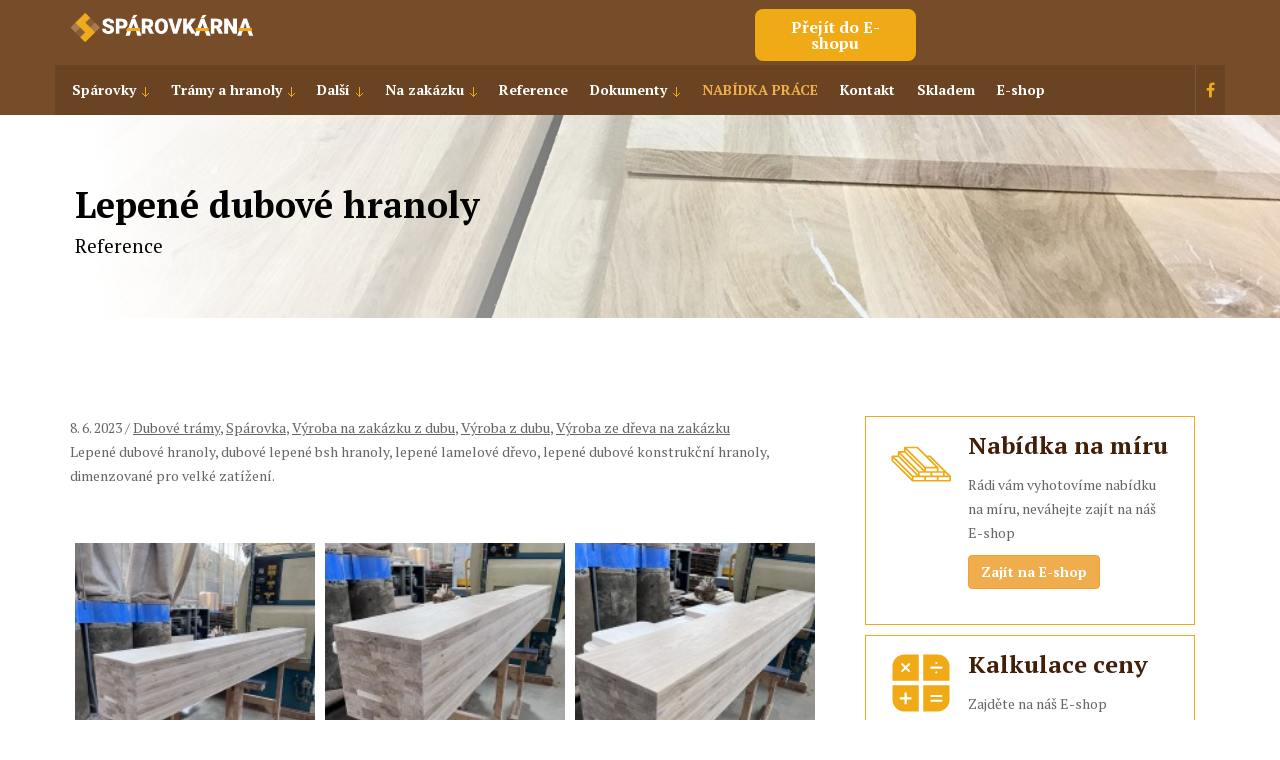

--- FILE ---
content_type: text/html; charset=UTF-8
request_url: https://sparovkarna.cz/clanek/lepene-hranoly-dubove
body_size: 5546
content:
<!DOCTYPE html>
<html lang="cs">
<head>
    <meta charset="utf-8">
    <meta name="viewport" content="width=device-width, initial-scale=1.0">
    <meta name="environment" content="production">
    <title>Lepené dubové hranoly</title>
    <meta property="og:title" content="Lepené dubové hranoly"/>    
    <meta name="description" property="og:description" content="Lepené dubové hranoly">
    <meta property="og:locale" content="cs_CZ" />
            <meta property="og:image" content="https://sparovkarna.cz/storage/app/uploads/public/648/161/b61/648161b61730a621611454.jpeg" />
        
    <link href="https://sparovkarna.cz/combine/95bddc916cc95a335521bac61c8c1347-1549640174" rel="stylesheet">
    <link rel="apple-touch-icon" sizes="180x180" href="https://sparovkarna.cz/themes/sparovkarna/assets/images/ico/apple-touch-icon.png">
<link rel="icon" type="image/png" sizes="32x32" href="https://sparovkarna.cz/themes/sparovkarna/assets/images/ico/favicon-32x32.png">
<link rel="icon" type="image/png" sizes="16x16" href="https://sparovkarna.cz/themes/sparovkarna/assets/images/ico/favicon-16x16.png">
<link rel="manifest" href="https://sparovkarna.cz/themes/sparovkarna/assets/images/ico/site.webmanifest">
<meta name="msapplication-TileColor" content="#da532c">
<meta name="theme-color" content="#ffffff">        <!-- Global site tag (gtag.js) - Google Analytics -->
<script async src="https://www.googletagmanager.com/gtag/js?id=UA-107102-109"></script>
<script>
    window.dataLayer = window.dataLayer || [];
    function gtag(){dataLayer.push(arguments);}
    gtag('js', new Date());

    gtag('config', 'UA-107102-109');
</script>

<!-- Facebook Pixel Code -->
<script>
  !function(f,b,e,v,n,t,s)
  {if(f.fbq)return;n=f.fbq=function(){n.callMethod?
  n.callMethod.apply(n,arguments):n.queue.push(arguments)};
  if(!f._fbq)f._fbq=n;n.push=n;n.loaded=!0;n.version='2.0';
  n.queue=[];t=b.createElement(e);t.async=!0;
  t.src=v;s=b.getElementsByTagName(e)[0];
  s.parentNode.insertBefore(t,s)}(window, document,'script',
  'https://connect.facebook.net/en_US/fbevents.js');
  fbq('init', '325501090990345');
  fbq('track', 'PageView');
</script>
<noscript><img height="1" width="1" style="display:none"
  src="https://www.facebook.com/tr?id=325501090990345&ev=PageView&noscript=1"
/></noscript>
<!-- End Facebook Pixel Code --></head>
<body>
<div>
    <header id="masterhead" class="site-header">
    <div class="container">
        <div class="row">
            <div class="col-xs-12 col-sm-4">
                <div class="site-branding">
                    <a class="navbar-brand-class" href="https://sparovkarna.cz"><img src="https://sparovkarna.cz/themes/sparovkarna/assets/images/logo_sparovkarna.png" alt="Spárovkárna - dubové, jasanové a další spárovky, hranoly, trámy a výroba na zakázku"></a>
                </div>
            </div>
            <div class="col-sm-3 col-md-2 col-md-offset-1 hidden-xs">
                <!-- <div class="header_contact">
                    <i class="fa fa-volume-control-phone"></i> +420 605 998 986
                </div>-->
            </div> 
            
            <div class="col-sm-3 col-md-2 ">
                <div class="header_contact">
                    <button style="background-color: #efaa15; border: none;color: white;padding: 10px 20px;text-align: center;text-decoration: none;display: inline-block;font-size: 16px;margin: 4px 2px;cursor: pointer;border-radius: 8px;"onclick="location.href='https://e-sparovka.cz';">Přejít do E-shopu</button>
                </div>
            </div>
        </div>
    </div>
    <div class="container">
        <div class="row">
            <nav class="navbar navbar-default">
                <div class="container-fluid">
                    <div class="navbar-header">
                        <button type="button" class="navbar-toggle" data-toggle="collapse"
                                data-target="#bs-example-navbar-collapse-1">
                            <span class="sr-only">Toggle navigation</span>
                            <span class="icon-bar"></span>
                            <span class="icon-bar"></span>
                            <span class="icon-bar"></span>
                        </button>
                    </div>
                    <div id="bs-example-navbar-collapse-1" class="collapse navbar-collapse">
                            <ul id="menu-main-menu" class="nav navbar-nav pull-left">
            <li class="   dropdown">
                    <a href="#" id="navbarDropdown" role="button" data-toggle="dropdown" aria-haspopup="true" aria-expanded="false"    >
                Spárovky
                <span class="caret"></span>            </a>
        
                    <ul class="dropdown-menu" aria-labelledby="navbarDropdown">    <li class="   ">
                    <a  href="https://sparovkarna.cz/dubova-sparovka-cink" title="Dubová spárovka cink"    >
                Dubová spárovka cink
                            </a>
        
            </li>
    <li class="   ">
                    <a  href="https://sparovkarna.cz/dubova-prubezna-sparovka-fix" title="Dubova průběžná spárovka fix"    >
                Dubova průběžná spárovka fix
                            </a>
        
            </li>
    <li class="   ">
                    <a  href="https://sparovkarna.cz/jasanova-sparovka-cink" title="Jasanová spárovka cink"    >
                Jasanová spárovka cink
                            </a>
        
            </li>
    <li class="   ">
                    <a  href="https://sparovkarna.cz/jasanova-prubezna-sparovka-fix" title="Jasanová průběžná spárovka fix"    >
                Jasanová průběžná spárovka fix
                            </a>
        
            </li>
    <li class="   ">
                    <a  href="https://sparovkarna.cz/javorova-sparovka-cink" title="Javorová spárovka cink"    >
                Javorová spárovka cink
                            </a>
        
            </li>
    <li class="   ">
                    <a  href="https://sparovkarna.cz/javorova-prubezna-sparovka-fix" title="Javorová průběžná spárovka fix"    >
                Javorová průběžná spárovka fix
                            </a>
        
            </li>
    <li class="   ">
                    <a  href="https://sparovkarna.cz/sparovky-skladem" title="Spárovky skladem"    >
                Spárovky skladem
                            </a>
        
            </li>
</ul>
            </li>
    <li class="   dropdown">
                    <a href="#" id="navbarDropdown" role="button" data-toggle="dropdown" aria-haspopup="true" aria-expanded="false"    >
                Trámy a hranoly
                <span class="caret"></span>            </a>
        
                    <ul class="dropdown-menu" aria-labelledby="navbarDropdown">    <li class="   ">
                    <a  href="https://sparovkarna.cz/dubove-lepene-tramy" title="Dubové lepené trámy"    >
                Dubové lepené trámy
                            </a>
        
            </li>
    <li class="   ">
                    <a  href="https://sparovkarna.cz/javorove-lepene-tramy" title="Javorové lepené trámy"    >
                Javorové lepené trámy
                            </a>
        
            </li>
    <li class="   ">
                    <a  href="https://sparovkarna.cz/jasanove-lepene-tramy" title="Jasanové lepené trámy"    >
                Jasanové lepené trámy
                            </a>
        
            </li>
    <li class="   ">
                    <a  href="https://sparovkarna.cz/dubove-lepene-kvh-hranoly" title="Dubové lepené kvh hranoly"    >
                Dubové lepené kvh hranoly
                            </a>
        
            </li>
    <li class="   ">
                    <a  href="https://sparovkarna.cz/dubove-lepene-bsh-hranoly" title="Dubové lepené bsh hranoly"    >
                Dubové lepené bsh hranoly
                            </a>
        
            </li>
    <li class="   ">
                    <a  href="https://sparovkarna.cz/jasanove-lepene-kvh-hranoly" title="Jasanové lepené kvh hranoly"    >
                Jasanové lepené kvh hranoly
                            </a>
        
            </li>
    <li class="   ">
                    <a  href="https://sparovkarna.cz/jasanove-lepene-bsh-hranoly" title="Jasanové lepené bsh hranoly"    >
                Jasanové lepené bsh hranoly
                            </a>
        
            </li>
    <li class="   ">
                    <a  href="https://sparovkarna.cz/javorove-lepene-kvh-hranoly" title="Javorové lepené kvh hranoly"    >
                Javorové lepené kvh hranoly
                            </a>
        
            </li>
    <li class="   ">
                    <a  href="https://sparovkarna.cz/javorove-lepene-bsh-hranoly" title="Javorové lepené bsh hranoly"    >
                Javorové lepené bsh hranoly
                            </a>
        
            </li>
</ul>
            </li>
    <li class="   dropdown">
                    <a href="#" id="navbarDropdown" role="button" data-toggle="dropdown" aria-haspopup="true" aria-expanded="false"    >
                Další
                <span class="caret"></span>            </a>
        
                    <ul class="dropdown-menu" aria-labelledby="navbarDropdown">    <li class="   ">
                    <a  href="https://sparovkarna.cz/dubove-police" title="Dubové police"    >
                Dubové police
                            </a>
        
            </li>
    <li class="   ">
                    <a  href="https://sparovkarna.cz/javorove-police" title="Javorové police"    >
                Javorové police
                            </a>
        
            </li>
    <li class="   ">
                    <a  href="https://sparovkarna.cz/jasanove-police" title="Jasanové police"    >
                Jasanové police
                            </a>
        
            </li>
</ul>
            </li>
    <li class="   dropdown">
                    <a href="#" id="navbarDropdown" role="button" data-toggle="dropdown" aria-haspopup="true" aria-expanded="false"    >
                Na zakázku
                <span class="caret"></span>            </a>
        
                    <ul class="dropdown-menu" aria-labelledby="navbarDropdown">    <li class="   ">
                    <a  href="https://sparovkarna.cz/vyroba-na-zakazku" title="Výroba na zakázku"    >
                Výroba na zakázku
                            </a>
        
            </li>
    <li class="   ">
                    <a  href="https://sparovkarna.cz/dubove-stoly" title="Dubové stoly"    >
                Dubové stoly
                            </a>
        
            </li>
    <li class="   ">
                    <a  href="https://sparovkarna.cz/dubova-madla" title="Dubová madla"    >
                Dubová madla
                            </a>
        
            </li>
    <li class="   ">
                    <a  href="https://sparovkarna.cz/masivni-dubove-terasy" title="Masivní dubové terasy"    >
                Masivní dubové terasy
                            </a>
        
            </li>
    <li class="   ">
                    <a  href="https://sparovkarna.cz/lamelove-interierove-steny" title="Lamelové interiérové stěny"    >
                Lamelové interiérové stěny
                            </a>
        
            </li>
    <li class="   ">
                    <a  href="https://sparovkarna.cz/dubova-podlaha" title="Dubová podlaha"    >
                Dubová podlaha
                            </a>
        
            </li>
</ul>
            </li>
    <li class="   ">
                    <a  href="https://sparovkarna.cz/reference-novinky" title="Reference"    >
                Reference
                            </a>
        
            </li>
    <li class="   dropdown">
                    <a href="#" id="navbarDropdown" role="button" data-toggle="dropdown" aria-haspopup="true" aria-expanded="false"    >
                Dokumenty
                <span class="caret"></span>            </a>
        
                    <ul class="dropdown-menu" aria-labelledby="navbarDropdown">    <li class="   ">
                    <a  href="https://sparovkarna.cz/technicke-zarucni-podminky-spolecnosti" title="Technické a záruční podmínky společnosti"    >
                Technické a záruční podmínky společnosti
                            </a>
        
            </li>
    <li class="   ">
                    <a  href="https://sparovkarna.cz/navody-a-technicke-listy" title="Návody a technické listy"    >
                Návody a technické listy
                            </a>
        
            </li>
    <li class="   ">
                    <a  href="https://sparovkarna.cz/navod-k-pouziti-skladovani-sparovek" title="Návod k použití a skladování spárovek"    >
                Návod k použití a skladování spárovek
                            </a>
        
            </li>
</ul>
            </li>
    <li class="  menu-jobs ">
                    <a  href="https://sparovkarna.cz/nabidka-zamestnani-truhlar-tesar-stolar" title="Nabídka práce"    >
                Nabídka práce
                            </a>
        
            </li>
    <li class="   ">
                    <a  href="https://sparovkarna.cz/kontakt" title="Kontakt"    >
                Kontakt
                            </a>
        
            </li>
    <li class="   ">
                    <a  href="https://sparovkarna.cz/sparovky-skladem" title="Skladem"    >
                Skladem
                            </a>
        
            </li>
    <li class="   ">
                    <a  href="https://e-sparovka.cz/" title="E-shop"    >
                E-shop
                            </a>
        
            </li>
    </ul>
                    </div>
                    <ul class="pull-right social-icons">
                        <li><a href="https://www.facebook.com/sparovkarna/" target="_blank"><i class="fa fa-facebook"></i></a></li>
                    </ul>
                <!--container-fluid-->
                </div>
            <!--navbar-->
            </nav>
            <!--row-->
        </div>
        <!--container-fluid-->
    </div>
<!--header-->
</header>    <div class="sub-banner-con text-center about-banner" >        
        <div class="top-header-shadow">
            <div class="container">
                <div class="row">
                    <div class="top-header__information col-xs-12 col-md-6">
                        <h1>Lepené dubové hranoly </h1>
                        <p>Reference <p>
                    </div>
                </div>
                <!--container-->
            </div>
            <!--sub-banner-con-->
        </div>
    </div>    
    <div class="content-box padding-bottom padding-top">
        <div class="container">
            <div class="row">
                <div class="col-lg-8 col-md-8 col-sm-12 col-xs-12">
                        
<article class="single-post single-blog-post no-padding col-xs-12">
    <div class="entry-meta">
        <span class="posted-on">8. 6. 2023</span>
                <span>
             /
                        <a href="https://sparovkarna.cz/reference/dubove-tramy" title="Dubové trámy">Dubové trámy</a>,                         <a href="https://sparovkarna.cz/reference/sparovka" title="Spárovka">Spárovka</a>,                         <a href="https://sparovkarna.cz/reference/vyroba-na-zakazku-z-dubu" title="Výroba na zakázku z dubu">Výroba na zakázku z dubu</a>,                         <a href="https://sparovkarna.cz/reference/vyroba-z-dubu" title="Výroba z dubu">Výroba z dubu</a>,                         <a href="https://sparovkarna.cz/reference/vyroba-ze-dreva-na-zakazku" title="Výroba ze dřeva na zakázku">Výroba ze dřeva na zakázku</a>                    </span>
            </div>
    <div class="entry-content">
        <p>Lepené dubové hranoly, dubové lepené bsh hranoly, lepené lamelové dřevo, lepené dubové konstrukční hranoly, dimenzované pro velké zatížení.</p>
    </div>
    
                        <div class="gallery">
                                    <a class="gallery-item" data-fancybox="gallery" href="https://sparovkarna.cz/storage/app/uploads/public/648/161/75f/64816175f2c26170577773.jpeg">
                        <div class="gallery-item-preview" style="background-image: url(https://sparovkarna.cz/storage/app/uploads/public/648/161/75f/thumb_2862_400_250_0_0_auto.jpeg)" alt="Lepené dubové hranoly">
                        </div>
                    </a>                
                                    <a class="gallery-item" data-fancybox="gallery" href="https://sparovkarna.cz/storage/app/uploads/public/648/161/770/6481617708858934362255.jpeg">
                        <div class="gallery-item-preview" style="background-image: url(https://sparovkarna.cz/storage/app/uploads/public/648/161/770/thumb_2863_400_250_0_0_auto.jpeg)" alt="Lepené dubové hranoly">
                        </div>
                    </a>                
                                    <a class="gallery-item" data-fancybox="gallery" href="https://sparovkarna.cz/storage/app/uploads/public/648/161/7a3/6481617a31e78416733522.jpeg">
                        <div class="gallery-item-preview" style="background-image: url(https://sparovkarna.cz/storage/app/uploads/public/648/161/7a3/thumb_2864_400_250_0_0_auto.jpeg)" alt="Lepené dubové hranoly">
                        </div>
                    </a>                
                            </div>
            </article>                </div>
                <div class="col-lg-4 col-md-4 col-sm-12 col-xs-12">
                <div class="col-xs-12 widget_categories">
                <div class="small-box">
                                        <ul>
                        <li class="row">
                            <figure class="pull-left col-lg-3 col-md-3 col-sm-12 col-xs-12">
                                <img src="https://sparovkarna.cz/themes/sparovkarna/assets/images/ico_offer.png" alt="Ikona nabídky">
                            </figure>
                            <div class="smallbox-inner pull-left col-lg-9 col-md-9 col-sm-12 col-xs-12">
                                <h3 class="brown-text">Nabídka na míru</h3>
                                <p>Rádi vám vyhotovíme nabídku na míru, neváhejte zajít na náš E-shop</p>
                                <p><a class="btn btn-md btn-block btn-warning" href="https://e-sparovka.cz/">Zajít na E-shop</a></p>
                            </div>
                        </li>
                        <li class="row">
                            <figure class="pull-left col-lg-3 col-md-3 col-sm-12 col-xs-12">
                                <img src="https://sparovkarna.cz/themes/sparovkarna/assets/images/ico_calculator.png" alt="Kalkulačka spárovka a lepené hranoly">
                            </figure>
                            <div class="smallbox-inner pull-left col-lg-9 col-md-9 col-sm-12 col-xs-12">
                                <h3 class="brown-text">Kalkulace ceny</h3>
                                <p>Zajděte na náš E-shop</p>
                                <p><a class="btn btn-md btn-block btn-warning" href="https://e-sparovka.cz/">E-shop</a></p>
                            </div>
                        </li>  
                        </ul>       
                    </div>
                     <div class="widget col-xs-12 widget_categories">
                        <h2 class="widget-title">Kategorie referencí</h2>
                            <ul class="category-list">
            <li class="cat-item ">
        <a href="https://sparovkarna.cz/reference/uncategorized" title="Uncategorized">Uncategorized</a>
                    <span class="badge">3</span>
        
                    <ul class="children">
                            </ul>
            </li>
    <li class="cat-item ">
        <a href="https://sparovkarna.cz/reference/masivni-kuchynske-desky" title="Masivní kuchyňské desky">Masivní kuchyňské desky</a>
                    <span class="badge">45</span>
        
                    <ul class="children">
                            </ul>
            </li>
    <li class="cat-item ">
        <a href="https://sparovkarna.cz/reference/dubove-tramy" title="Dubové trámy">Dubové trámy</a>
                    <span class="badge">19</span>
        
                    <ul class="children">
                            </ul>
            </li>
    <li class="cat-item ">
        <a href="https://sparovkarna.cz/reference/dubova-podlaha" title="Dubová podlaha">Dubová podlaha</a>
                    <span class="badge">26</span>
        
                    <ul class="children">
                            </ul>
            </li>
    <li class="cat-item ">
        <a href="https://sparovkarna.cz/reference/rustikalni-stolove-desky" title="Rustikální stolové desky">Rustikální stolové desky</a>
                    <span class="badge">104</span>
        
                    <ul class="children">
                            </ul>
            </li>
    <li class="cat-item ">
        <a href="https://sparovkarna.cz/reference/dubove-stolove-desky" title="Dubové stolové desky">Dubové stolové desky</a>
                    <span class="badge">91</span>
        
                    <ul class="children">
                            </ul>
            </li>
    <li class="cat-item ">
        <a href="https://sparovkarna.cz/reference/dubova-postel" title="Dubová postel">Dubová postel</a>
                    <span class="badge">8</span>
        
                    <ul class="children">
                            </ul>
            </li>
    <li class="cat-item ">
        <a href="https://sparovkarna.cz/reference/dubovy-stul" title="Dubový stůl">Dubový stůl</a>
                    <span class="badge">96</span>
        
                    <ul class="children">
                            </ul>
            </li>
    <li class="cat-item ">
        <a href="https://sparovkarna.cz/reference/vyroba-na-zakazku-z-dubu" title="Výroba na zakázku z dubu">Výroba na zakázku z dubu</a>
                    <span class="badge">263</span>
        
                    <ul class="children">
                            </ul>
            </li>
    <li class="cat-item ">
        <a href="https://sparovkarna.cz/reference/vyroba-z-dubu" title="Výroba z dubu">Výroba z dubu</a>
                    <span class="badge">226</span>
        
                    <ul class="children">
                            </ul>
            </li>
    <li class="cat-item ">
        <a href="https://sparovkarna.cz/reference/vyroba-ze-dreva-na-zakazku" title="Výroba ze dřeva na zakázku">Výroba ze dřeva na zakázku</a>
                    <span class="badge">249</span>
        
                    <ul class="children">
                            </ul>
            </li>
    <li class="cat-item ">
        <a href="https://sparovkarna.cz/reference/dubove-mostnice" title="Dubové mostnice">Dubové mostnice</a>
                    <span class="badge">4</span>
        
                    <ul class="children">
                            </ul>
            </li>
    <li class="cat-item ">
        <a href="https://sparovkarna.cz/reference/dubove-prazce" title="Dubové pražce">Dubové pražce</a>
                    <span class="badge">6</span>
        
                    <ul class="children">
                            </ul>
            </li>
    <li class="cat-item ">
        <a href="https://sparovkarna.cz/reference/dubova-terasova-prkna" title="Dubová terasová prkna">Dubová terasová prkna</a>
                    <span class="badge">7</span>
        
                    <ul class="children">
                            </ul>
            </li>
    <li class="cat-item ">
        <a href="https://sparovkarna.cz/reference/dubove-lavice" title="Dubové lavice">Dubové lavice</a>
                    <span class="badge">10</span>
        
                    <ul class="children">
                            </ul>
            </li>
    <li class="cat-item ">
        <a href="https://sparovkarna.cz/reference/dub-v-interieru" title="Dub v interiéru">Dub v interiéru</a>
                    <span class="badge">220</span>
        
                    <ul class="children">
                            </ul>
            </li>
    <li class="cat-item ">
        <a href="https://sparovkarna.cz/reference/dubova-prkna" title="Dubová prkna">Dubová prkna</a>
                    <span class="badge">27</span>
        
                    <ul class="children">
                            </ul>
            </li>
    <li class="cat-item ">
        <a href="https://sparovkarna.cz/reference/dubovy-strop" title="Dubový strop">Dubový strop</a>
                    <span class="badge">4</span>
        
                    <ul class="children">
                            </ul>
            </li>
    <li class="cat-item ">
        <a href="https://sparovkarna.cz/reference/sparovka" title="Spárovka">Spárovka</a>
                    <span class="badge">204</span>
        
                    <ul class="children">
                            </ul>
            </li>
    <li class="cat-item ">
        <a href="https://sparovkarna.cz/reference/dubova-okna" title="Dubová okna">Dubová okna</a>
                    <span class="badge">11</span>
        
                    <ul class="children">
                            </ul>
            </li>
    <li class="cat-item ">
        <a href="https://sparovkarna.cz/reference/dubove-schody" title="Dubové schody">Dubové schody</a>
                    <span class="badge">24</span>
        
                    <ul class="children">
                            </ul>
            </li>
    <li class="cat-item ">
        <a href="https://sparovkarna.cz/reference/dubove-schodnice" title="Dubové madla">Dubové madla</a>
                    <span class="badge">8</span>
        
                    <ul class="children">
                            </ul>
            </li>
    <li class="cat-item ">
        <a href="https://sparovkarna.cz/reference/dubove-naslapy-na-schody" title="Dubové nášlapy na schody">Dubové nášlapy na schody</a>
                    <span class="badge">21</span>
        
                    <ul class="children">
                            </ul>
            </li>
    <li class="cat-item ">
        <a href="https://sparovkarna.cz/reference/dubove-zabradli" title="Dubové zábradlí">Dubové zábradlí</a>
                    <span class="badge">7</span>
        
                    <ul class="children">
                            </ul>
            </li>
    <li class="cat-item ">
        <a href="https://sparovkarna.cz/reference/dubove-dvere" title="Dubové dveře">Dubové dveře</a>
                    <span class="badge">24</span>
        
                    <ul class="children">
                            </ul>
            </li>
    <li class="cat-item ">
        <a href="https://sparovkarna.cz/reference/drevene-protipozarni-dvere" title="Dřevěné protipožární dveře">Dřevěné protipožární dveře</a>
                    <span class="badge">3</span>
        
                    <ul class="children">
                            </ul>
            </li>
    <li class="cat-item ">
        <a href="https://sparovkarna.cz/reference/drevena-protipozarni-okna" title="Dřevěná protipožární okna">Dřevěná protipožární okna</a>
                    <span class="badge">2</span>
        
                    <ul class="children">
                            </ul>
            </li>
    <li class="cat-item ">
        <a href="https://sparovkarna.cz/reference/pracovni-desky-na-kuchynskou-linku" title="Pracovní desky na kuchyňskou linku">Pracovní desky na kuchyňskou linku</a>
                    <span class="badge">49</span>
        
                    <ul class="children">
                            </ul>
            </li>
    <li class="cat-item ">
        <a href="https://sparovkarna.cz/reference/dubove-brany-ploty-oploceni-plotovky-sloupky" title="Dubové brány, ploty, oplocení, plotovky, sloupky">Dubové brány, ploty, oplocení, plotovky, sloupky</a>
                    <span class="badge">3</span>
        
                    <ul class="children">
                            </ul>
            </li>
    <li class="cat-item ">
        <a href="https://sparovkarna.cz/reference/dubove-balkony" title="Dubové balkony">Dubové balkony</a>
                    <span class="badge">5</span>
        
                    <ul class="children">
                            </ul>
            </li>
    <li class="cat-item ">
        <a href="https://sparovkarna.cz/reference/nabytek-z-dubu" title="Nábytek z dubu">Nábytek z dubu</a>
                    <span class="badge">111</span>
        
                    <ul class="children">
                            </ul>
            </li>
    </ul>
                    </div>
                    <div class="widget col-xs-12 widget_recent_entries">
                        <h2 class="widget-title">Nejnovější reference</h2>
                        
<ul>
        <li>
        <a href="https://sparovkarna.cz/clanek/masivni-drevene-dubove-hoblovane-prkno" title="Masivní dřevěné dubové hoblované prkno">Masivní dřevěné dubové hoblované prkno</a>
    </li>
        <li>
        <a href="https://sparovkarna.cz/clanek/dubove-zahradni-prazce-neimpregnovane" title="Dubové zahradní pražce neimpregnované">Dubové zahradní pražce neimpregnované</a>
    </li>
        <li>
        <a href="https://sparovkarna.cz/clanek/lepene-hranoly-dubove" title="Lepené dubové hranoly">Lepené dubové hranoly</a>
    </li>
        <li>
        <a href="https://sparovkarna.cz/clanek/masivni-dubove-posuvne-dvere-do-interieru" title="Masivní dubové posuvné dveře do interieru">Masivní dubové posuvné dveře do interieru</a>
    </li>
        <li>
        <a href="https://sparovkarna.cz/clanek/dubove-stolove-masivni-desky" title="Dubové stolové masivní desky">Dubové stolové masivní desky</a>
    </li>
    </ul>                    </div>
                </div>
            </div>
        </div>
        <!--container-->
    </div>

    

    <div class="content-box support">
    <div class="container">
        <div class="call-us col-lg-8 col-md-8 col-sm-6 col-xs-12">
            <h3 class="white-text robotoslub-font">Neváhejte nás kontaktovat
                <span class="light-font">rádi vám poradíme a vytvoříme nabídku.</span></h3>
            <!--call-us-->
        </div>
        <div class="phone col-lg-4 col-md-4 col-sm-6 col-xs-12">
            <!-- <figure class="phone-icon pull-left text-center"><i class="fa fa-volume-control-phone"></i></figure> -->
            <div class="phone-numbers white-text pull-left semibold-font "><span class="regular-font">Pro informace a kalkulace</span>sklady.reziva@gmail.com</div>
            <!--phone-->
        </div>
        <!--container-->
    </div>
    <!--content-box-->
</div>    <!-- Footer -->
    <footer id="layout-footer">
        <footer class="footer-con padding-top padding-bottom col-xs-12">
    <div class="container">
        <aside class="copyright col-lg-3 col-md-6 col-sm-6 col-xs-12">
            <div class="logo"><a href="index.html"><img src="https://sparovkarna.cz/themes/sparovkarna/assets/images/logo_sparovkarna_male.png" alt="Spárovkárna - dubové, jasanové a další spárovky, hranoly, trámy a výroba na zakázku"></a></div>
            <p class="white-text">&copy; 2017 - 2026 OKAN Trading spol. s.r.o.<br>
            realizace: <a href="http://www.4people.cz" target="_blank" class="white-text">Webdesign 4People</a></p>
            <div class="social-icons2">
                <ul class="text-center">
                    <li><a class="fa fa-facebook" href="https://www.facebook.com/sparovkarna/" target="_blank"></a></li>
                </ul>
            </div>
            <!--copyright-->
        </aside>
        <aside class="sitemap col-lg-3 col-md-6 col-sm-6 col-xs-12">
            <h3 class="regular-font ">Navigace</h3>
            <ul>
                <li><a href="https://sparovkarna.cz" title="Spárovkárna - prodej a výroba spárovek, hranolů"> Úvod</a></li>
                <li><a href="https://sparovkarna.cz/vyroba-na-zakazku" title="Výroba z dubu, jasanu a javoru na zakázku">Výroba na zakázku</a></li>
                <li><a href="https://sparovkarna.cz/reference-novinky" title="Reference a novinky">Reference a novinky</a></li>                
                <li><a href="https://sparovkarna.cz/dubova-sparovka" title="Výroba a prodej dubová spárovka">Dubová spárovka</a></li>
                <li><a href="https://sparovkarna.cz/jasanova-sparovka" title="Výroba a prodej jasanová spárovka">Jasanová spárovka</a></li>
                <li><a href="https://sparovkarna.cz/javorova-sparovka" title="Výroba a prodej javorová spárovka">Javorová spárovka</a></li>
                <li><a href="https://sparovkarna.cz/kontakt" title="Kontakt">Kontakt</a></li>
            </ul>
            <!--sitemap-->
        </aside>
        <aside class="contact-info col-lg-3 col-md-6 col-sm-6 col-xs-12">
            <h3 class="regular-font ">Otevírací doba</h3>
            <ul>
                <li>Po - Pá: 6.00 - 15.00</li>
                <li>So a Ne: Zavřeno</li>
            </ul>
            <!--sitemap-->
        </aside>
        <aside class="contact-info col-lg-3 col-md-6 col-sm-6 col-xs-12">
            <h3 class="regular-font ">Kontakty</h3>
            <ul>
                <li>OKAN Trading spol. s r.o.</li>
                <li><i class="fa fa-map"></i> Libušina 50,<br>
                    592 02, Svratka</li>
                <!-- <li><i class="fa fa-volume-control-phone"></i> +420 605 998 986</li> -->
                <li><i class="fa fa-envelope"></i> <a href="mailto:skladyreziva@gmail.com">skladyreziva@gmail.com</a></li>
                <li><i class="fa fa-info-circle"></i> <a href="http://www.sparovkarna.cz/technicke-zarucni-podminky-spolecnosti" title="Technické a záruční podmínky společnosti">Technické a záruční podmínky</a></li>
                <li><i class="fa fa-info-circle"></i> <a href="https://sparovkarna.cz/storage/app/media/vop-2021-2.pdf" title="Všeobecné obchodní podmínky">Všeobecné obchodní podmínky</a></li>
                <li><i class="fa fa-question-circle"></i> <a href="http://www.sparovkarna.cz/navody-a-technicke-listy" title="Návody a technické listy">Návody a technické listy</a></li>
            </ul>
            <!--contact-info-->
        </aside>
        <!--container-->
    </div>
    <!--footer-con-->
</footer>    </footer>
</div>
<!-- Scripts -->
<script src="https://sparovkarna.cz/combine/e251f49b0c1e6f37b9afd32f2fb768a8-1598862516"></script></body>
</html>

--- FILE ---
content_type: text/css; charset=UTF-8
request_url: https://sparovkarna.cz/combine/95bddc916cc95a335521bac61c8c1347-1549640174
body_size: 55346
content:
@import url('https://fonts.googleapis.com/css?family=PT+Serif:400,400i,700,700i&subset=latin-ext');
/* Fancy Box Stylesheet */
@charset "UTF-8";
body.fancybox-active {
  overflow: hidden;
}
body.fancybox-iosfix {
  position: fixed;
  left: 0;
  right: 0;
}
.fancybox-is-hidden {
  position: absolute;
  top: -9999px;
  left: -9999px;
  visibility: hidden;
}
.fancybox-container {
  position: fixed;
  top: 0;
  left: 0;
  width: 100%;
  height: 100%;
  z-index: 99992;
  -webkit-tap-highlight-color: transparent;
  -webkit-backface-visibility: hidden;
  backface-visibility: hidden;
  -webkit-transform: translateZ(0);
  transform: translateZ(0);
  font-family: -apple-system, BlinkMacSystemFont, "Segoe UI", Roboto, "Helvetica Neue", Arial, sans-serif, "Apple Color Emoji", "Segoe UI Emoji", "Segoe UI Symbol";
}
.fancybox-outer,
.fancybox-inner,
.fancybox-bg,
.fancybox-stage {
  position: absolute;
  top: 0;
  right: 0;
  bottom: 0;
  left: 0;
}
.fancybox-outer {
  overflow-y: auto;
  -webkit-overflow-scrolling: touch;
}
.fancybox-bg {
  background: #1e1e1e;
  opacity: 0;
  transition-duration: inherit;
  transition-property: opacity;
  transition-timing-function: cubic-bezier(0.47, 0, 0.74, 0.71);
}
.fancybox-is-open .fancybox-bg {
  opacity: 0.87;
  transition-timing-function: cubic-bezier(0.22, 0.61, 0.36, 1);
}
.fancybox-infobar,
.fancybox-toolbar,
.fancybox-caption-wrap {
  position: absolute;
  direction: ltr;
  z-index: 99997;
  opacity: 0;
  visibility: hidden;
  transition: opacity .25s, visibility 0s linear .25s;
  box-sizing: border-box;
}
.fancybox-show-infobar .fancybox-infobar,
.fancybox-show-toolbar .fancybox-toolbar,
.fancybox-show-caption .fancybox-caption-wrap {
  opacity: 1;
  visibility: visible;
  transition: opacity .25s, visibility 0s;
}
.fancybox-infobar {
  top: 0;
  left: 0;
  font-size: 13px;
  padding: 0 10px;
  height: 44px;
  min-width: 44px;
  line-height: 44px;
  color: #ccc;
  text-align: center;
  pointer-events: none;
  -webkit-user-select: none;
  -moz-user-select: none;
  -ms-user-select: none;
  user-select: none;
  -webkit-touch-callout: none;
  -webkit-tap-highlight-color: transparent;
  -webkit-font-smoothing: subpixel-antialiased;
  mix-blend-mode: exclusion;
}
.fancybox-toolbar {
  top: 0;
  right: 0;
  margin: 0;
  padding: 0;
}
.fancybox-stage {
  overflow: hidden;
  direction: ltr;
  z-index: 99994;
  -webkit-transform: translate3d(0, 0, 0);
}
.fancybox-is-closing .fancybox-stage {
  overflow: visible;
}
.fancybox-slide {
  position: absolute;
  top: 0;
  left: 0;
  width: 100%;
  height: 100%;
  margin: 0;
  padding: 0;
  overflow: auto;
  outline: none;
  white-space: normal;
  box-sizing: border-box;
  text-align: center;
  z-index: 99994;
  -webkit-overflow-scrolling: touch;
  display: none;
  -webkit-backface-visibility: hidden;
  backface-visibility: hidden;
  transition-property: opacity, -webkit-transform;
  transition-property: transform, opacity;
  transition-property: transform, opacity, -webkit-transform;
}
.fancybox-slide::before {
  content: '';
  display: inline-block;
  vertical-align: middle;
  height: 100%;
  width: 0;
}
.fancybox-is-sliding .fancybox-slide,
.fancybox-slide--previous,
.fancybox-slide--current,
.fancybox-slide--next {
  display: block;
}
.fancybox-slide--image {
  overflow: visible;
}
.fancybox-slide--image::before {
  display: none;
}
.fancybox-slide--video .fancybox-content,
.fancybox-slide--video iframe {
  background: #000;
}
.fancybox-slide--map .fancybox-content,
.fancybox-slide--map iframe {
  background: #E5E3DF;
}
.fancybox-slide--next {
  z-index: 99995;
}
.fancybox-slide > * {
  display: inline-block;
  position: relative;
  padding: 24px;
  margin: 44px 0 44px;
  border-width: 0;
  vertical-align: middle;
  text-align: left;
  background-color: #fff;
  overflow: auto;
  box-sizing: border-box;
}
.fancybox-slide > title,
.fancybox-slide > style,
.fancybox-slide > meta,
.fancybox-slide > link,
.fancybox-slide > script,
.fancybox-slide > base {
  display: none;
}
.fancybox-slide .fancybox-image-wrap {
  position: absolute;
  top: 0;
  left: 0;
  margin: 0;
  padding: 0;
  border: 0;
  z-index: 99995;
  background: transparent;
  cursor: default;
  overflow: visible;
  -webkit-transform-origin: top left;
  -ms-transform-origin: top left;
  transform-origin: top left;
  background-size: 100% 100%;
  background-repeat: no-repeat;
  -webkit-backface-visibility: hidden;
  backface-visibility: hidden;
  -webkit-user-select: none;
  -moz-user-select: none;
  -ms-user-select: none;
  user-select: none;
  transition-property: opacity, -webkit-transform;
  transition-property: transform, opacity;
  transition-property: transform, opacity, -webkit-transform;
}
.fancybox-can-zoomOut .fancybox-image-wrap {
  cursor: -webkit-zoom-out;
  cursor: zoom-out;
}
.fancybox-can-zoomIn .fancybox-image-wrap {
  cursor: -webkit-zoom-in;
  cursor: zoom-in;
}
.fancybox-can-drag .fancybox-image-wrap {
  cursor: -webkit-grab;
  cursor: grab;
}
.fancybox-is-dragging .fancybox-image-wrap {
  cursor: -webkit-grabbing;
  cursor: grabbing;
}
.fancybox-image,
.fancybox-spaceball {
  position: absolute;
  top: 0;
  left: 0;
  width: 100%;
  height: 100%;
  margin: 0;
  padding: 0;
  border: 0;
  max-width: none;
  max-height: none;
  -webkit-user-select: none;
  -moz-user-select: none;
  -ms-user-select: none;
  user-select: none;
}
.fancybox-spaceball {
  z-index: 1;
}
.fancybox-slide--iframe .fancybox-content {
  padding: 0;
  width: 80%;
  height: 80%;
  max-width: calc(0%);
  max-height: calc(12%);
  overflow: visible;
  background: #fff;
}
.fancybox-iframe {
  display: block;
  margin: 0;
  padding: 0;
  border: 0;
  width: 100%;
  height: 100%;
  background: #fff;
}
.fancybox-error {
  margin: 0;
  padding: 40px;
  width: 100%;
  max-width: 380px;
  background: #fff;
  cursor: default;
}
.fancybox-error p {
  margin: 0;
  padding: 0;
  color: #444;
  font-size: 16px;
  line-height: 20px;
}
/* Buttons */
.fancybox-button {
  box-sizing: border-box;
  display: inline-block;
  vertical-align: top;
  width: 44px;
  height: 44px;
  margin: 0;
  padding: 10px;
  border: 0;
  border-radius: 0;
  background: rgba(30, 30, 30, 0.6);
  transition: color .3s ease;
  cursor: pointer;
  outline: none;
}
.fancybox-button,
.fancybox-button:visited,
.fancybox-button:link {
  color: #ccc;
}
.fancybox-button:focus,
.fancybox-button:hover {
  color: #fff;
}
.fancybox-button[disabled] {
  color: #ccc;
  cursor: default;
  opacity: 0.6;
}
.fancybox-button svg {
  display: block;
  position: relative;
  overflow: visible;
  shape-rendering: geometricPrecision;
}
.fancybox-button svg path {
  fill: currentColor;
  stroke: currentColor;
  stroke-linejoin: round;
  stroke-width: 3;
}
.fancybox-button--share svg path {
  stroke-width: 1;
}
.fancybox-button--play svg path:nth-child(2) {
  display: none;
}
.fancybox-button--pause svg path:nth-child(1) {
  display: none;
}
.fancybox-button--zoom svg path {
  fill: transparent;
}
/* Navigation arrows */
.fancybox-navigation {
  display: none;
}
.fancybox-show-nav .fancybox-navigation {
  display: block;
}
.fancybox-navigation button {
  position: absolute;
  top: 50%;
  margin: -50px 0 0 0;
  z-index: 99997;
  background: transparent;
  width: 60px;
  height: 100px;
  padding: 17px;
}
.fancybox-navigation button:before {
  content: "";
  position: absolute;
  top: 30px;
  right: 10px;
  width: 40px;
  height: 40px;
  background: rgba(30, 30, 30, 0.6);
}
.fancybox-navigation .fancybox-button--arrow_left {
  left: 0;
}
.fancybox-navigation .fancybox-button--arrow_right {
  right: 0;
}
/* Close button on the top right corner of html content */
.fancybox-close-small {
  position: absolute;
  top: 0;
  right: 0;
  width: 40px;
  height: 40px;
  padding: 0;
  margin: 0;
  border: 0;
  border-radius: 0;
  background: transparent;
  z-index: 10;
  cursor: pointer;
}
.fancybox-close-small:after {
  content: '×';
  position: absolute;
  top: 5px;
  right: 5px;
  width: 30px;
  height: 30px;
  font: 22px/30px Arial, "Helvetica Neue", Helvetica, sans-serif;
  color: #888;
  font-weight: 300;
  text-align: center;
  border-radius: 50%;
  border-width: 0;
  background-color: transparent;
  transition: background-color 0.25s;
  box-sizing: border-box;
  z-index: 2;
}
.fancybox-close-small:focus {
  outline: none;
}
.fancybox-close-small:focus:after {
  outline: 1px dotted #888;
}
.fancybox-close-small:hover:after {
  color: #555;
  background: #eee;
}
.fancybox-slide--image .fancybox-close-small,
.fancybox-slide--iframe .fancybox-close-small {
  top: 0;
  right: -40px;
}
.fancybox-slide--image .fancybox-close-small:after,
.fancybox-slide--iframe .fancybox-close-small:after {
  font-size: 35px;
  color: #aaa;
}
.fancybox-slide--image .fancybox-close-small:hover:after,
.fancybox-slide--iframe .fancybox-close-small:hover:after {
  color: #fff;
  background: transparent;
}
.fancybox-is-scaling .fancybox-close-small,
.fancybox-is-zoomable.fancybox-can-drag .fancybox-close-small {
  display: none;
}
/* Caption */
.fancybox-caption-wrap {
  bottom: 0;
  left: 0;
  right: 0;
  padding: 60px 2vw 0 2vw;
  background: linear-gradient(to bottom, transparent 0%, rgba(0, 0, 0, 0.1) 20%, rgba(0, 0, 0, 0.2) 40%, rgba(0, 0, 0, 0.6) 80%, rgba(0, 0, 0, 0.8) 100%);
  pointer-events: none;
}
.fancybox-caption {
  padding: 30px 0;
  border-top: 1px solid rgba(255, 255, 255, 0.4);
  font-size: 14px;
  color: #fff;
  line-height: 20px;
  -webkit-text-size-adjust: none;
}
.fancybox-caption a,
.fancybox-caption button,
.fancybox-caption select {
  pointer-events: all;
  position: relative;
  /* Fix IE11 */
}
.fancybox-caption a {
  color: #fff;
  text-decoration: underline;
}
/* Loading indicator */
.fancybox-slide > .fancybox-loading {
  border: 6px solid rgba(100, 100, 100, 0.4);
  border-top: 6px solid rgba(255, 255, 255, 0.6);
  border-radius: 100%;
  height: 50px;
  width: 50px;
  -webkit-animation: fancybox-rotate 0.8s infinite linear;
  animation: fancybox-rotate 0.8s infinite linear;
  background: transparent;
  position: absolute;
  top: 50%;
  left: 50%;
  margin-top: -30px;
  margin-left: -30px;
  z-index: 99999;
}
@-webkit-keyframes fancybox-rotate {
  from {
    -webkit-transform: rotate(0deg);
    transform: rotate(0deg);
  }
  to {
    -webkit-transform: rotate(359deg);
    transform: rotate(359deg);
  }
}
@keyframes fancybox-rotate {
  from {
    -webkit-transform: rotate(0deg);
    transform: rotate(0deg);
  }
  to {
    -webkit-transform: rotate(359deg);
    transform: rotate(359deg);
  }
}
/* Transition effects */
.fancybox-animated {
  transition-timing-function: cubic-bezier(0, 0, 0.25, 1);
}
/* transitionEffect: slide */
.fancybox-fx-slide.fancybox-slide--previous {
  -webkit-transform: translate3d(-100%, 0, 0);
  transform: translate3d(-100%, 0, 0);
  opacity: 0;
}
.fancybox-fx-slide.fancybox-slide--next {
  -webkit-transform: translate3d(100%, 0, 0);
  transform: translate3d(100%, 0, 0);
  opacity: 0;
}
.fancybox-fx-slide.fancybox-slide--current {
  -webkit-transform: translate3d(0, 0, 0);
  transform: translate3d(0, 0, 0);
  opacity: 1;
}
/* transitionEffect: fade */
.fancybox-fx-fade.fancybox-slide--previous,
.fancybox-fx-fade.fancybox-slide--next {
  opacity: 0;
  transition-timing-function: cubic-bezier(0.19, 1, 0.22, 1);
}
.fancybox-fx-fade.fancybox-slide--current {
  opacity: 1;
}
/* transitionEffect: zoom-in-out */
.fancybox-fx-zoom-in-out.fancybox-slide--previous {
  -webkit-transform: scale3d(1.5, 1.5, 1.5);
  transform: scale3d(1.5, 1.5, 1.5);
  opacity: 0;
}
.fancybox-fx-zoom-in-out.fancybox-slide--next {
  -webkit-transform: scale3d(0.5, 0.5, 0.5);
  transform: scale3d(0.5, 0.5, 0.5);
  opacity: 0;
}
.fancybox-fx-zoom-in-out.fancybox-slide--current {
  -webkit-transform: scale3d(1, 1, 1);
  transform: scale3d(1, 1, 1);
  opacity: 1;
}
/* transitionEffect: rotate */
.fancybox-fx-rotate.fancybox-slide--previous {
  -webkit-transform: rotate(-360deg);
  -ms-transform: rotate(-360deg);
  transform: rotate(-360deg);
  opacity: 0;
}
.fancybox-fx-rotate.fancybox-slide--next {
  -webkit-transform: rotate(360deg);
  -ms-transform: rotate(360deg);
  transform: rotate(360deg);
  opacity: 0;
}
.fancybox-fx-rotate.fancybox-slide--current {
  -webkit-transform: rotate(0deg);
  -ms-transform: rotate(0deg);
  transform: rotate(0deg);
  opacity: 1;
}
/* transitionEffect: circular */
.fancybox-fx-circular.fancybox-slide--previous {
  -webkit-transform: scale3d(0, 0, 0) translate3d(-100%, 0, 0);
  transform: scale3d(0, 0, 0) translate3d(-100%, 0, 0);
  opacity: 0;
}
.fancybox-fx-circular.fancybox-slide--next {
  -webkit-transform: scale3d(0, 0, 0) translate3d(100%, 0, 0);
  transform: scale3d(0, 0, 0) translate3d(100%, 0, 0);
  opacity: 0;
}
.fancybox-fx-circular.fancybox-slide--current {
  -webkit-transform: scale3d(1, 1, 1) translate3d(0, 0, 0);
  transform: scale3d(1, 1, 1) translate3d(0, 0, 0);
  opacity: 1;
}
/* transitionEffect: tube */
.fancybox-fx-tube.fancybox-slide--previous {
  -webkit-transform: translate3d(-100%, 0, 0) scale(0.1) skew(-10deg);
  transform: translate3d(-100%, 0, 0) scale(0.1) skew(-10deg);
}
.fancybox-fx-tube.fancybox-slide--next {
  -webkit-transform: translate3d(100%, 0, 0) scale(0.1) skew(10deg);
  transform: translate3d(100%, 0, 0) scale(0.1) skew(10deg);
}
.fancybox-fx-tube.fancybox-slide--current {
  -webkit-transform: translate3d(0, 0, 0) scale(1);
  transform: translate3d(0, 0, 0) scale(1);
}
/* Share */
.fancybox-share {
  padding: 30px;
  border-radius: 3px;
  background: #f4f4f4;
  max-width: 90%;
  text-align: center;
}
.fancybox-share h1 {
  color: #222;
  margin: 0 0 20px 0;
  font-size: 35px;
  font-weight: 700;
}
.fancybox-share p {
  margin: 0;
  padding: 0;
}
p.fancybox-share__links {
  margin-right: -10px;
}
.fancybox-share__button {
  display: inline-block;
  text-decoration: none;
  margin: 0 10px 10px 0;
  padding: 0 15px;
  min-width: 130px;
  border: 0;
  border-radius: 3px;
  background: #fff;
  white-space: nowrap;
  font-size: 14px;
  font-weight: 700;
  line-height: 40px;
  -webkit-user-select: none;
  -moz-user-select: none;
  -ms-user-select: none;
  user-select: none;
  color: #fff;
  transition: all .2s;
}
.fancybox-share__button:hover {
  text-decoration: none;
}
.fancybox-share__button--fb {
  background: #3b5998;
}
.fancybox-share__button--fb:hover {
  background: #344e86;
}
.fancybox-share__button--pt {
  background: #bd081d;
}
.fancybox-share__button--pt:hover {
  background: #aa0719;
}
.fancybox-share__button--tw {
  background: #1da1f2;
}
.fancybox-share__button--tw:hover {
  background: #0d95e8;
}
.fancybox-share__button svg {
  position: relative;
  top: -1px;
  width: 25px;
  height: 25px;
  margin-right: 7px;
  vertical-align: middle;
}
.fancybox-share__button svg path {
  fill: #fff;
}
.fancybox-share__input {
  box-sizing: border-box;
  width: 100%;
  margin: 10px 0 0 0;
  padding: 10px 15px;
  background: transparent;
  color: #5d5b5b;
  font-size: 14px;
  outline: none;
  border: 0;
  border-bottom: 2px solid #d7d7d7;
}
/* Thumbs */
.fancybox-thumbs {
  display: none;
  position: absolute;
  top: 0;
  bottom: 0;
  right: 0;
  width: 212px;
  margin: 0;
  padding: 2px 2px 4px 2px;
  background: #fff;
  -webkit-tap-highlight-color: transparent;
  -webkit-overflow-scrolling: touch;
  -ms-overflow-style: -ms-autohiding-scrollbar;
  box-sizing: border-box;
  z-index: 99995;
}
.fancybox-thumbs-x {
  overflow-y: hidden;
  overflow-x: auto;
}
.fancybox-show-thumbs .fancybox-thumbs {
  display: block;
}
.fancybox-show-thumbs .fancybox-inner {
  right: 212px;
}
.fancybox-thumbs > ul {
  list-style: none;
  position: absolute;
  position: relative;
  width: 100%;
  height: 100%;
  margin: 0;
  padding: 0;
  overflow-x: hidden;
  overflow-y: auto;
  font-size: 0;
  white-space: nowrap;
}
.fancybox-thumbs-x > ul {
  overflow: hidden;
}
.fancybox-thumbs-y > ul::-webkit-scrollbar {
  width: 7px;
}
.fancybox-thumbs-y > ul::-webkit-scrollbar-track {
  background: #fff;
  border-radius: 10px;
  box-shadow: inset 0 0 6px rgba(0, 0, 0, 0.3);
}
.fancybox-thumbs-y > ul::-webkit-scrollbar-thumb {
  background: #2a2a2a;
  border-radius: 10px;
}
.fancybox-thumbs > ul > li {
  float: left;
  overflow: hidden;
  padding: 0;
  margin: 2px;
  width: 100px;
  height: 75px;
  max-width: calc(46%);
  max-height: calc(92%);
  position: relative;
  cursor: pointer;
  outline: none;
  -webkit-tap-highlight-color: transparent;
  -webkit-backface-visibility: hidden;
  backface-visibility: hidden;
  box-sizing: border-box;
}
li.fancybox-thumbs-loading {
  background: rgba(0, 0, 0, 0.1);
}
.fancybox-thumbs > ul > li > img {
  position: absolute;
  top: 0;
  left: 0;
  max-width: none;
  max-height: none;
  -webkit-touch-callout: none;
  -webkit-user-select: none;
  -moz-user-select: none;
  -ms-user-select: none;
  user-select: none;
}
.fancybox-thumbs > ul > li:before {
  content: '';
  position: absolute;
  top: 0;
  right: 0;
  bottom: 0;
  left: 0;
  border: 4px solid #4ea7f9;
  z-index: 99991;
  opacity: 0;
  transition: all 0.2s cubic-bezier(0.25, 0.46, 0.45, 0.9399999999999999);
}
.fancybox-thumbs > ul > li.fancybox-thumbs-active:before {
  opacity: 1;
}
/* Styling for Small-Screen Devices */
@media all and (max-width: 800px) {
  .fancybox-thumbs {
    width: 110px;
  }
  .fancybox-show-thumbs .fancybox-inner {
    right: 110px;
  }
  .fancybox-thumbs > ul > li {
    max-width: calc(90%);
  }
}
/* Bootstrap Stylesheet */
html {
  font-family: sans-serif;
  -webkit-text-size-adjust: 100%;
  -ms-text-size-adjust: 100%;
}
body {
  margin: 0;
}
article,
aside,
details,
figcaption,
figure,
footer,
header,
hgroup,
main,
menu,
nav,
div,
summary {
  display: block;
}
audio,
canvas,
progress,
video {
  display: inline-block;
  vertical-align: baseline;
}
audio:not([controls]) {
  display: none;
  height: 0;
}
[hidden],
template {
  display: none;
}
a {
  background-color: transparent;
}
a:active,
a:hover {
  outline: 0;
}
abbr[title] {
  border-bottom: 1px dotted;
}
b,
strong {
  font-weight: 700;
}
dfn {
  font-style: italic;
}
h1 {
  margin: .67em 0;
  font-size: 2em;
}
mark {
  color: #000;
  background: #ff0;
}
small {
  font-size: 80%;
}
sub,
sup {
  position: relative;
  font-size: 75%;
  line-height: 0;
  vertical-align: baseline;
}
sup {
  top: -.5em;
}
sub {
  bottom: -.25em;
}
img {
  border: 0;
}
svg:not(:root) {
  overflow: hidden;
}
figure {
  margin: 1em 40px;
}
hr {
  height: 0;
  -webkit-box-sizing: content-box;
  -moz-box-sizing: content-box;
  box-sizing: content-box;
}
pre {
  overflow: auto;
}
code,
kbd,
pre,
samp {
  font-family: monospace, monospace;
  font-size: 1em;
}
button,
input,
optgroup,
select,
textarea {
  margin: 0;
  font: inherit;
  color: inherit;
}
button {
  overflow: visible;
}
button,
select {
  text-transform: none;
}
button,
html input[type=button],
input[type=reset],
input[type=submit] {
  -webkit-appearance: button;
  cursor: pointer;
}
button[disabled],
html input[disabled] {
  cursor: default;
}
button::-moz-focus-inner,
input::-moz-focus-inner {
  padding: 0;
  border: 0;
}
input {
  line-height: normal;
}
input[type=checkbox],
input[type=radio] {
  -webkit-box-sizing: border-box;
  -moz-box-sizing: border-box;
  box-sizing: border-box;
  padding: 0;
}
input[type=number]::-webkit-inner-spin-button,
input[type=number]::-webkit-outer-spin-button {
  height: auto;
}
input[type=search] {
  -webkit-box-sizing: content-box;
  -moz-box-sizing: content-box;
  box-sizing: content-box;
  -webkit-appearance: textfield;
}
input[type=search]::-webkit-search-cancel-button,
input[type=search]::-webkit-search-decoration {
  -webkit-appearance: none;
}
fieldset {
  padding: .35em .625em .75em;
  margin: 0 2px;
  border: 1px solid #c0c0c0;
}
legend {
  padding: 0;
  border: 0;
}
textarea {
  overflow: auto;
}
optgroup {
  font-weight: 700;
}
table {
  border-spacing: 0;
  border-collapse: collapse;
}
td,
th {
  padding: 0;
}
/*! Source: https://github.com/h5bp/html5-boilerplate/blob/master/src/css/main.css */
@media print {
  *,
  :after,
  :before {
    color: #000 !important;
    text-shadow: none !important;
    background: 0 0!important;
    -webkit-box-shadow: none !important;
    box-shadow: none !important;
  }
  a,
  a:visited {
    text-decoration: underline;
  }
  a[href]:after {
    content: " (" attr(href) ")";
  }
  abbr[title]:after {
    content: " (" attr(title) ")";
  }
  a[href^="javascript:"]:after,
  a[href^="#"]:after {
    content: "";
  }
  blockquote,
  pre {
    border: 1px solid #999;
    page-break-inside: avoid;
  }
  thead {
    display: table-header-group;
  }
  img,
  tr {
    page-break-inside: avoid;
  }
  img {
    max-width: 100% !important;
  }
  h2,
  h3,
  p {
    orphans: 3;
    widows: 3;
  }
  h2,
  h3 {
    page-break-after: avoid;
  }
  .navbar {
    display: none;
  }
  .btn > .caret,
  .dropup > .btn > .caret {
    border-top-color: #000 !important;
  }
  .label {
    border: 1px solid #000000;
  }
  .table {
    border-collapse: collapse !important;
  }
  .table td,
  .table th {
    background-color: #fff !important;
  }
  .table-bordered td,
  .table-bordered th {
    border: 1px solid #dddddd !important;
  }
}
@font-face {
  font-family: 'Glyphicons Halflings';
  src: url(../themes/sparovkarna/assets/fonts/glyphicons-halflings-regular.eot);
  src: url(../themes/sparovkarna/assets/fonts/glyphicons-halflings-regular.eot?#iefix) format('embedded-opentype'), url(../themes/sparovkarna/assets/fonts/glyphicons-halflings-regular.woff2) format('woff2'), url(../themes/sparovkarna/assets/fonts/glyphicons-halflings-regular.woff) format('woff'), url(../themes/sparovkarna/assets/fonts/glyphicons-halflings-regular.ttf) format('truetype'), url(../themes/sparovkarna/assets/fonts/glyphicons-halflings-regular.svg#glyphicons_halflingsregular) format('svg');
}
.glyphicon {
  position: relative;
  top: 1px;
  display: inline-block;
  font-family: 'Glyphicons Halflings';
  font-style: normal;
  font-weight: 700;
  line-height: 1;
  -webkit-font-smoothing: antialiased;
  -moz-osx-font-smoothing: grayscale;
}
.glyphicon-asterisk:before {
  content: "\002a";
}
.glyphicon-plus:before {
  content: "\002b";
}
.glyphicon-eur:before,
.glyphicon-euro:before {
  content: "\20ac";
}
.glyphicon-minus:before {
  content: "\2212";
}
.glyphicon-cloud:before {
  content: "\2601";
}
.glyphicon-envelope:before {
  content: "\2709";
}
.glyphicon-pencil:before {
  content: "\270f";
}
.glyphicon-glass:before {
  content: "\e001";
}
.glyphicon-music:before {
  content: "\e002";
}
.glyphicon-search:before {
  content: "\e003";
}
.glyphicon-heart:before {
  content: "\e005";
}
.glyphicon-star:before {
  content: "\e006";
}
.glyphicon-star-empty:before {
  content: "\e007";
}
.glyphicon-user:before {
  content: "\e008";
}
.glyphicon-film:before {
  content: "\e009";
}
.glyphicon-th-large:before {
  content: "\e010";
}
.glyphicon-th:before {
  content: "\e011";
}
.glyphicon-th-list:before {
  content: "\e012";
}
.glyphicon-ok:before {
  content: "\e013";
}
.glyphicon-remove:before {
  content: "\e014";
}
.glyphicon-zoom-in:before {
  content: "\e015";
}
.glyphicon-zoom-out:before {
  content: "\e016";
}
.glyphicon-off:before {
  content: "\e017";
}
.glyphicon-signal:before {
  content: "\e018";
}
.glyphicon-cog:before {
  content: "\e019";
}
.glyphicon-trash:before {
  content: "\e020";
}
.glyphicon-home:before {
  content: "\e021";
}
.glyphicon-file:before {
  content: "\e022";
}
.glyphicon-time:before {
  content: "\e023";
}
.glyphicon-road:before {
  content: "\e024";
}
.glyphicon-download-alt:before {
  content: "\e025";
}
.glyphicon-download:before {
  content: "\e026";
}
.glyphicon-upload:before {
  content: "\e027";
}
.glyphicon-inbox:before {
  content: "\e028";
}
.glyphicon-play-circle:before {
  content: "\e029";
}
.glyphicon-repeat:before {
  content: "\e030";
}
.glyphicon-refresh:before {
  content: "\e031";
}
.glyphicon-list-alt:before {
  content: "\e032";
}
.glyphicon-lock:before {
  content: "\e033";
}
.glyphicon-flag:before {
  content: "\e034";
}
.glyphicon-headphones:before {
  content: "\e035";
}
.glyphicon-volume-off:before {
  content: "\e036";
}
.glyphicon-volume-down:before {
  content: "\e037";
}
.glyphicon-volume-up:before {
  content: "\e038";
}
.glyphicon-qrcode:before {
  content: "\e039";
}
.glyphicon-barcode:before {
  content: "\e040";
}
.glyphicon-tag:before {
  content: "\e041";
}
.glyphicon-tags:before {
  content: "\e042";
}
.glyphicon-book:before {
  content: "\e043";
}
.glyphicon-bookmark:before {
  content: "\e044";
}
.glyphicon-print:before {
  content: "\e045";
}
.glyphicon-camera:before {
  content: "\e046";
}
.glyphicon-font:before {
  content: "\e047";
}
.glyphicon-bold:before {
  content: "\e048";
}
.glyphicon-italic:before {
  content: "\e049";
}
.glyphicon-text-height:before {
  content: "\e050";
}
.glyphicon-text-width:before {
  content: "\e051";
}
.glyphicon-align-left:before {
  content: "\e052";
}
.glyphicon-align-center:before {
  content: "\e053";
}
.glyphicon-align-right:before {
  content: "\e054";
}
.glyphicon-align-justify:before {
  content: "\e055";
}
.glyphicon-list:before {
  content: "\e056";
}
.glyphicon-indent-left:before {
  content: "\e057";
}
.glyphicon-indent-right:before {
  content: "\e058";
}
.glyphicon-facetime-video:before {
  content: "\e059";
}
.glyphicon-picture:before {
  content: "\e060";
}
.glyphicon-map-marker:before {
  content: "\e062";
}
.glyphicon-adjust:before {
  content: "\e063";
}
.glyphicon-tint:before {
  content: "\e064";
}
.glyphicon-edit:before {
  content: "\e065";
}
.glyphicon-share:before {
  content: "\e066";
}
.glyphicon-check:before {
  content: "\e067";
}
.glyphicon-move:before {
  content: "\e068";
}
.glyphicon-step-backward:before {
  content: "\e069";
}
.glyphicon-fast-backward:before {
  content: "\e070";
}
.glyphicon-backward:before {
  content: "\e071";
}
.glyphicon-play:before {
  content: "\e072";
}
.glyphicon-pause:before {
  content: "\e073";
}
.glyphicon-stop:before {
  content: "\e074";
}
.glyphicon-forward:before {
  content: "\e075";
}
.glyphicon-fast-forward:before {
  content: "\e076";
}
.glyphicon-step-forward:before {
  content: "\e077";
}
.glyphicon-eject:before {
  content: "\e078";
}
.glyphicon-chevron-left:before {
  content: "\e079";
}
.glyphicon-chevron-right:before {
  content: "\e080";
}
.glyphicon-plus-sign:before {
  content: "\e081";
}
.glyphicon-minus-sign:before {
  content: "\e082";
}
.glyphicon-remove-sign:before {
  content: "\e083";
}
.glyphicon-ok-sign:before {
  content: "\e084";
}
.glyphicon-question-sign:before {
  content: "\e085";
}
.glyphicon-info-sign:before {
  content: "\e086";
}
.glyphicon-screenshot:before {
  content: "\e087";
}
.glyphicon-remove-circle:before {
  content: "\e088";
}
.glyphicon-ok-circle:before {
  content: "\e089";
}
.glyphicon-ban-circle:before {
  content: "\e090";
}
.glyphicon-arrow-left:before {
  content: "\e091";
}
.glyphicon-arrow-right:before {
  content: "\e092";
}
.glyphicon-arrow-up:before {
  content: "\e093";
}
.glyphicon-arrow-down:before {
  content: "\e094";
}
.glyphicon-share-alt:before {
  content: "\e095";
}
.glyphicon-resize-full:before {
  content: "\e096";
}
.glyphicon-resize-small:before {
  content: "\e097";
}
.glyphicon-exclamation-sign:before {
  content: "\e101";
}
.glyphicon-gift:before {
  content: "\e102";
}
.glyphicon-leaf:before {
  content: "\e103";
}
.glyphicon-fire:before {
  content: "\e104";
}
.glyphicon-eye-open:before {
  content: "\e105";
}
.glyphicon-eye-close:before {
  content: "\e106";
}
.glyphicon-warning-sign:before {
  content: "\e107";
}
.glyphicon-plane:before {
  content: "\e108";
}
.glyphicon-calendar:before {
  content: "\e109";
}
.glyphicon-random:before {
  content: "\e110";
}
.glyphicon-comment:before {
  content: "\e111";
}
.glyphicon-magnet:before {
  content: "\e112";
}
.glyphicon-chevron-up:before {
  content: "\e113";
}
.glyphicon-chevron-down:before {
  content: "\e114";
}
.glyphicon-retweet:before {
  content: "\e115";
}
.glyphicon-shopping-cart:before {
  content: "\e116";
}
.glyphicon-folder-close:before {
  content: "\e117";
}
.glyphicon-folder-open:before {
  content: "\e118";
}
.glyphicon-resize-vertical:before {
  content: "\e119";
}
.glyphicon-resize-horizontal:before {
  content: "\e120";
}
.glyphicon-hdd:before {
  content: "\e121";
}
.glyphicon-bullhorn:before {
  content: "\e122";
}
.glyphicon-bell:before {
  content: "\e123";
}
.glyphicon-certificate:before {
  content: "\e124";
}
.glyphicon-thumbs-up:before {
  content: "\e125";
}
.glyphicon-thumbs-down:before {
  content: "\e126";
}
.glyphicon-hand-right:before {
  content: "\e127";
}
.glyphicon-hand-left:before {
  content: "\e128";
}
.glyphicon-hand-up:before {
  content: "\e129";
}
.glyphicon-hand-down:before {
  content: "\e130";
}
.glyphicon-circle-arrow-right:before {
  content: "\e131";
}
.glyphicon-circle-arrow-left:before {
  content: "\e132";
}
.glyphicon-circle-arrow-up:before {
  content: "\e133";
}
.glyphicon-circle-arrow-down:before {
  content: "\e134";
}
.glyphicon-globe:before {
  content: "\e135";
}
.glyphicon-wrench:before {
  content: "\e136";
}
.glyphicon-tasks:before {
  content: "\e137";
}
.glyphicon-filter:before {
  content: "\e138";
}
.glyphicon-briefcase:before {
  content: "\e139";
}
.glyphicon-fullscreen:before {
  content: "\e140";
}
.glyphicon-dashboard:before {
  content: "\e141";
}
.glyphicon-paperclip:before {
  content: "\e142";
}
.glyphicon-heart-empty:before {
  content: "\e143";
}
.glyphicon-link:before {
  content: "\e144";
}
.glyphicon-phone:before {
  content: "\e145";
}
.glyphicon-pushpin:before {
  content: "\e146";
}
.glyphicon-usd:before {
  content: "\e148";
}
.glyphicon-gbp:before {
  content: "\e149";
}
.glyphicon-sort:before {
  content: "\e150";
}
.glyphicon-sort-by-alphabet:before {
  content: "\e151";
}
.glyphicon-sort-by-alphabet-alt:before {
  content: "\e152";
}
.glyphicon-sort-by-order:before {
  content: "\e153";
}
.glyphicon-sort-by-order-alt:before {
  content: "\e154";
}
.glyphicon-sort-by-attributes:before {
  content: "\e155";
}
.glyphicon-sort-by-attributes-alt:before {
  content: "\e156";
}
.glyphicon-unchecked:before {
  content: "\e157";
}
.glyphicon-expand:before {
  content: "\e158";
}
.glyphicon-collapse-down:before {
  content: "\e159";
}
.glyphicon-collapse-up:before {
  content: "\e160";
}
.glyphicon-log-in:before {
  content: "\e161";
}
.glyphicon-flash:before {
  content: "\e162";
}
.glyphicon-log-out:before {
  content: "\e163";
}
.glyphicon-new-window:before {
  content: "\e164";
}
.glyphicon-record:before {
  content: "\e165";
}
.glyphicon-save:before {
  content: "\e166";
}
.glyphicon-open:before {
  content: "\e167";
}
.glyphicon-saved:before {
  content: "\e168";
}
.glyphicon-import:before {
  content: "\e169";
}
.glyphicon-export:before {
  content: "\e170";
}
.glyphicon-send:before {
  content: "\e171";
}
.glyphicon-floppy-disk:before {
  content: "\e172";
}
.glyphicon-floppy-saved:before {
  content: "\e173";
}
.glyphicon-floppy-remove:before {
  content: "\e174";
}
.glyphicon-floppy-save:before {
  content: "\e175";
}
.glyphicon-floppy-open:before {
  content: "\e176";
}
.glyphicon-credit-card:before {
  content: "\e177";
}
.glyphicon-transfer:before {
  content: "\e178";
}
.glyphicon-cutlery:before {
  content: "\e179";
}
.glyphicon-header:before {
  content: "\e180";
}
.glyphicon-compressed:before {
  content: "\e181";
}
.glyphicon-earphone:before {
  content: "\e182";
}
.glyphicon-phone-alt:before {
  content: "\e183";
}
.glyphicon-tower:before {
  content: "\e184";
}
.glyphicon-stats:before {
  content: "\e185";
}
.glyphicon-sd-video:before {
  content: "\e186";
}
.glyphicon-hd-video:before {
  content: "\e187";
}
.glyphicon-subtitles:before {
  content: "\e188";
}
.glyphicon-sound-stereo:before {
  content: "\e189";
}
.glyphicon-sound-dolby:before {
  content: "\e190";
}
.glyphicon-sound-5-1:before {
  content: "\e191";
}
.glyphicon-sound-6-1:before {
  content: "\e192";
}
.glyphicon-sound-7-1:before {
  content: "\e193";
}
.glyphicon-copyright-mark:before {
  content: "\e194";
}
.glyphicon-registration-mark:before {
  content: "\e195";
}
.glyphicon-cloud-download:before {
  content: "\e197";
}
.glyphicon-cloud-upload:before {
  content: "\e198";
}
.glyphicon-tree-conifer:before {
  content: "\e199";
}
.glyphicon-tree-deciduous:before {
  content: "\e200";
}
.glyphicon-cd:before {
  content: "\e201";
}
.glyphicon-save-file:before {
  content: "\e202";
}
.glyphicon-open-file:before {
  content: "\e203";
}
.glyphicon-level-up:before {
  content: "\e204";
}
.glyphicon-copy:before {
  content: "\e205";
}
.glyphicon-paste:before {
  content: "\e206";
}
.glyphicon-alert:before {
  content: "\e209";
}
.glyphicon-equalizer:before {
  content: "\e210";
}
.glyphicon-king:before {
  content: "\e211";
}
.glyphicon-queen:before {
  content: "\e212";
}
.glyphicon-pawn:before {
  content: "\e213";
}
.glyphicon-bishop:before {
  content: "\e214";
}
.glyphicon-knight:before {
  content: "\e215";
}
.glyphicon-baby-formula:before {
  content: "\e216";
}
.glyphicon-tent:before {
  content: "\26fa";
}
.glyphicon-blackboard:before {
  content: "\e218";
}
.glyphicon-bed:before {
  content: "\e219";
}
.glyphicon-apple:before {
  content: "\f8ff";
}
.glyphicon-erase:before {
  content: "\e221";
}
.glyphicon-hourglass:before {
  content: "\231b";
}
.glyphicon-lamp:before {
  content: "\e223";
}
.glyphicon-duplicate:before {
  content: "\e224";
}
.glyphicon-piggy-bank:before {
  content: "\e225";
}
.glyphicon-scissors:before {
  content: "\e226";
}
.glyphicon-bitcoin:before {
  content: "\e227";
}
.glyphicon-btc:before {
  content: "\e227";
}
.glyphicon-xbt:before {
  content: "\e227";
}
.glyphicon-yen:before {
  content: "\00a5";
}
.glyphicon-jpy:before {
  content: "\00a5";
}
.glyphicon-ruble:before {
  content: "\20bd";
}
.glyphicon-rub:before {
  content: "\20bd";
}
.glyphicon-scale:before {
  content: "\e230";
}
.glyphicon-ice-lolly:before {
  content: "\e231";
}
.glyphicon-ice-lolly-tasted:before {
  content: "\e232";
}
.glyphicon-education:before {
  content: "\e233";
}
.glyphicon-option-horizontal:before {
  content: "\e234";
}
.glyphicon-option-vertical:before {
  content: "\e235";
}
.glyphicon-menu-hamburger:before {
  content: "\e236";
}
.glyphicon-modal-window:before {
  content: "\e237";
}
.glyphicon-oil:before {
  content: "\e238";
}
.glyphicon-grain:before {
  content: "\e239";
}
.glyphicon-sunglasses:before {
  content: "\e240";
}
.glyphicon-text-size:before {
  content: "\e241";
}
.glyphicon-text-color:before {
  content: "\e242";
}
.glyphicon-text-background:before {
  content: "\e243";
}
.glyphicon-object-align-top:before {
  content: "\e244";
}
.glyphicon-object-align-bottom:before {
  content: "\e245";
}
.glyphicon-object-align-horizontal:before {
  content: "\e246";
}
.glyphicon-object-align-left:before {
  content: "\e247";
}
.glyphicon-object-align-vertical:before {
  content: "\e248";
}
.glyphicon-object-align-right:before {
  content: "\e249";
}
.glyphicon-triangle-right:before {
  content: "\e250";
}
.glyphicon-triangle-left:before {
  content: "\e251";
}
.glyphicon-triangle-bottom:before {
  content: "\e252";
}
.glyphicon-triangle-top:before {
  content: "\e253";
}
.glyphicon-console:before {
  content: "\e254";
}
.glyphicon-superscript:before {
  content: "\e255";
}
.glyphicon-subscript:before {
  content: "\e256";
}
.glyphicon-menu-left:before {
  content: "\e257";
}
.glyphicon-menu-right:before {
  content: "\e258";
}
.glyphicon-menu-down:before {
  content: "\e259";
}
.glyphicon-menu-up:before {
  content: "\e260";
}
* {
  -webkit-box-sizing: border-box;
  -moz-box-sizing: border-box;
  box-sizing: border-box;
}
:after,
:before {
  -webkit-box-sizing: border-box;
  -moz-box-sizing: border-box;
  box-sizing: border-box;
}
html {
  font-size: 10px;
  -webkit-tap-highlight-color: rgba(0, 0, 0, 0);
}
body {
  font-family: "Helvetica Neue", Helvetica, Arial, sans-serif;
  font-size: 14px;
  line-height: 1.42857143;
  color: #333;
  background-color: #fff;
}
button,
input,
select,
textarea {
  font-family: inherit;
  font-size: inherit;
  line-height: inherit;
}
a {
  color: #337ab7;
  text-decoration: none;
}
a:focus,
a:hover {
  color: #23527c;
  text-decoration: underline;
}
a:focus {
  outline: 5px auto -webkit-focus-ring-color;
  outline-offset: -2px;
}
figure {
  margin: 0;
}
img {
  vertical-align: middle;
}
.carousel-inner > .item > a > img,
.carousel-inner > .item > img,
.img-responsive,
.thumbnail a > img,
.thumbnail > img {
  display: block;
  max-width: 100%;
  height: auto;
}
.img-rounded {
  border-radius: 6px;
}
.img-thumbnail {
  display: inline-block;
  max-width: 100%;
  height: auto;
  padding: 4px;
  line-height: 1.42857143;
  background-color: #fff;
  border: 1px solid #ddd;
  border-radius: 4px;
  -webkit-transition: all 0.2s ease-in-out;
  -o-transition: all 0.2s ease-in-out;
  transition: all 0.2s ease-in-out;
}
.img-circle {
  border-radius: 50%;
}
hr {
  margin-top: 20px;
  margin-bottom: 20px;
  border: 0;
  border-top: 1px solid #eeeeee;
}
.sr-only {
  position: absolute;
  width: 1px;
  height: 1px;
  padding: 0;
  margin: -1px;
  overflow: hidden;
  clip: rect(0, 0, 0, 0);
  border: 0;
}
.sr-only-focusable:active,
.sr-only-focusable:focus {
  position: static;
  width: auto;
  height: auto;
  margin: 0;
  overflow: visible;
  clip: auto;
}
[role=button] {
  cursor: pointer;
}
.h1,
.h2,
.h3,
.h4,
.h5,
.h6,
h1,
h2,
h3,
h4,
h5,
h6 {
  font-family: inherit;
  font-weight: 700;
  line-height: 1.1;
  color: inherit;
}
.h1 .small,
.h1 small,
.h2 .small,
.h2 small,
.h3 .small,
.h3 small,
.h4 .small,
.h4 small,
.h5 .small,
.h5 small,
.h6 .small,
.h6 small,
h1 .small,
h1 small,
h2 .small,
h2 small,
h3 .small,
h3 small,
h4 .small,
h4 small,
h5 .small,
h5 small,
h6 .small,
h6 small {
  font-weight: 700;
  line-height: 1;
  color: #777;
}
.h1,
.h2,
.h3,
h1,
h2,
h3 {
  margin-top: 20px;
  margin-bottom: 10px;
}
.h1 .small,
.h1 small,
.h2 .small,
.h2 small,
.h3 .small,
.h3 small,
h1 .small,
h1 small,
h2 .small,
h2 small,
h3 .small,
h3 small {
  font-size: 65%;
}
.h4,
.h5,
.h6,
h4,
h5,
h6 {
  margin-top: 10px;
  margin-bottom: 10px;
}
.h4 .small,
.h4 small,
.h5 .small,
.h5 small,
.h6 .small,
.h6 small,
h4 .small,
h4 small,
h5 .small,
h5 small,
h6 .small,
h6 small {
  font-size: 75%;
}
.h1,
h1 {
  font-size: 36px;
}
.h2,
h2 {
  font-size: 30px;
}
.h3,
h3 {
  font-size: 24px;
}
.h4,
h4 {
  font-size: 18px;
}
.h5,
h5 {
  font-size: 14px;
}
.h6,
h6 {
  font-size: 12px;
}
p {
  margin: 0 0 10px;
}
.lead {
  margin-bottom: 20px;
  font-size: 16px;
  font-weight: 300;
  line-height: 1.4;
}
@media (min-width: 768px) {
  .lead {
    font-size: 21px;
  }
}
.small,
small {
  font-size: 85%;
}
.mark,
mark {
  padding: .2em;
  background-color: #fcf8e3;
}
.text-left {
  text-align: left;
}
.text-right {
  text-align: right;
}
.text-center {
  text-align: center;
}
.text-justify {
  text-align: justify;
}
.text-nowrap {
  white-space: nowrap;
}
.text-lowercase {
  text-transform: lowercase;
}
.text-uppercase {
  text-transform: uppercase;
}
.text-capitalize {
  text-transform: capitalize;
}
.text-muted {
  color: #777;
}
.text-primary {
  color: #337ab7;
}
a.text-primary:focus,
a.text-primary:hover {
  color: #286090;
}
.text-success {
  color: #3c763d;
}
a.text-success:focus,
a.text-success:hover {
  color: #2b542c;
}
.text-info {
  color: #31708f;
}
a.text-info:focus,
a.text-info:hover {
  color: #245269;
}
.text-warning {
  color: #8a6d3b;
}
a.text-warning:focus,
a.text-warning:hover {
  color: #66512c;
}
.text-danger {
  color: #a94442;
}
a.text-danger:focus,
a.text-danger:hover {
  color: #843534;
}
.bg-primary {
  color: #fff;
  background-color: #337ab7;
}
a.bg-primary:focus,
a.bg-primary:hover {
  background-color: #286090;
}
.bg-success {
  background-color: #dff0d8;
}
a.bg-success:focus,
a.bg-success:hover {
  background-color: #c1e2b3;
}
.bg-info {
  background-color: #d9edf7;
}
a.bg-info:focus,
a.bg-info:hover {
  background-color: #afd9ee;
}
.bg-warning {
  background-color: #fcf8e3;
}
a.bg-warning:focus,
a.bg-warning:hover {
  background-color: #f7ecb5;
}
.bg-danger {
  background-color: #f2dede;
}
a.bg-danger:focus,
a.bg-danger:hover {
  background-color: #e4b9b9;
}
.page-header {
  padding-bottom: 9px;
  margin: 40px 0 20px;
  border-bottom: 1px solid #eeeeee;
}
ol,
ul {
  margin-top: 0;
  margin-bottom: 10px;
}
ol ol,
ol ul,
ul ol,
ul ul {
  margin-bottom: 0;
}
.list-unstyled {
  padding-left: 0;
  list-style: none;
}
.list-inline {
  padding-left: 0;
  margin-left: -5px;
  list-style: none;
}
.list-inline > li {
  display: inline-block;
  padding-right: 5px;
  padding-left: 5px;
}
dl {
  margin-top: 0;
  margin-bottom: 20px;
}
dd,
dt {
  line-height: 1.42857143;
}
dt {
  font-weight: 700;
}
dd {
  margin-left: 0;
}
@media (min-width: 768px) {
  .dl-horizontal dt {
    float: left;
    width: 160px;
    overflow: hidden;
    clear: left;
    text-align: right;
    text-overflow: ellipsis;
    white-space: nowrap;
  }
  .dl-horizontal dd {
    margin-left: 180px;
  }
}
abbr[data-original-title],
abbr[title] {
  cursor: help;
  border-bottom: 1px dotted #777777;
}
.initialism {
  font-size: 90%;
  text-transform: uppercase;
}
blockquote {
  padding: 10px 20px;
  margin: 0 0 20px;
  font-size: 17.5px;
  border-left: 5px solid #eeeeee;
}
blockquote ol:last-child,
blockquote p:last-child,
blockquote ul:last-child {
  margin-bottom: 0;
}
blockquote .small,
blockquote footer,
blockquote small {
  display: block;
  font-size: 80%;
  line-height: 1.42857143;
  color: #777;
}
blockquote .small:before,
blockquote footer:before,
blockquote small:before {
  content: '\2014 \00A0';
}
.blockquote-reverse,
blockquote.pull-right {
  padding-right: 15px;
  padding-left: 0;
  text-align: right;
  border-right: 5px solid #eee;
  border-left: 0;
}
.blockquote-reverse .small:before,
.blockquote-reverse footer:before,
.blockquote-reverse small:before,
blockquote.pull-right .small:before,
blockquote.pull-right footer:before,
blockquote.pull-right small:before {
  content: '';
}
.blockquote-reverse .small:after,
.blockquote-reverse footer:after,
.blockquote-reverse small:after,
blockquote.pull-right .small:after,
blockquote.pull-right footer:after,
blockquote.pull-right small:after {
  content: '\00A0 \2014';
}
address {
  margin-bottom: 20px;
  font-style: normal;
  line-height: 1.42857143;
}
code,
kbd,
pre,
samp {
  font-family: Menlo, Monaco, Consolas, "Courier New", monospace;
}
code {
  padding: 2px 4px;
  font-size: 90%;
  color: #c7254e;
  background-color: #f9f2f4;
  border-radius: 4px;
}
kbd {
  padding: 2px 4px;
  font-size: 90%;
  color: #fff;
  background-color: #333;
  border-radius: 3px;
  -webkit-box-shadow: inset 0 -1px 0 rgba(0, 0, 0, 0.25);
  box-shadow: inset 0 -1px 0 rgba(0, 0, 0, 0.25);
}
kbd kbd {
  padding: 0;
  font-size: 100%;
  font-weight: 700;
  -webkit-box-shadow: none;
  box-shadow: none;
}
pre {
  display: block;
  padding: 9.5px;
  margin: 0 0 10px;
  font-size: 13px;
  line-height: 1.42857143;
  color: #333;
  word-break: break-all;
  word-wrap: break-word;
  background-color: #f5f5f5;
  border: 1px solid #ccc;
  border-radius: 4px;
}
pre code {
  padding: 0;
  font-size: inherit;
  color: inherit;
  white-space: pre-wrap;
  background-color: transparent;
  border-radius: 0;
}
.pre-scrollable {
  max-height: 340px;
  overflow-y: scroll;
}
.container {
  padding-right: 15px;
  padding-left: 15px;
  margin-right: auto;
  margin-left: auto;
}
@media (min-width: 768px) {
  .container {
    width: 750px;
  }
}
@media (min-width: 992px) {
  .container {
    width: 970px;
  }
}
@media (min-width: 1200px) {
  .container {
    width: 1170px;
  }
}
.container-fluid {
  padding-right: 15px;
  padding-left: 15px;
  margin-right: auto;
  margin-left: auto;
}
.row {
  margin-right: -15px;
  margin-left: -15px;
}
.col-lg-1,
.col-lg-10,
.col-lg-11,
.col-lg-12,
.col-lg-2,
.col-lg-3,
.col-lg-4,
.col-lg-5,
.col-lg-6,
.col-lg-7,
.col-lg-8,
.col-lg-9,
.col-md-1,
.col-md-10,
.col-md-11,
.col-md-12,
.col-md-2,
.col-md-3,
.col-md-4,
.col-md-5,
.col-md-6,
.col-md-7,
.col-md-8,
.col-md-9,
.col-sm-1,
.col-sm-10,
.col-sm-11,
.col-sm-12,
.col-sm-2,
.col-sm-3,
.col-sm-4,
.col-sm-5,
.col-sm-6,
.col-sm-7,
.col-sm-8,
.col-sm-9,
.col-xs-1,
.col-xs-10,
.col-xs-11,
.col-xs-12,
.col-xs-2,
.col-xs-3,
.col-xs-4,
.col-xs-5,
.col-xs-6,
.col-xs-7,
.col-xs-8,
.col-xs-9 {
  position: relative;
  min-height: 1px;
  padding-right: 15px;
  padding-left: 15px;
}
.col-xs-1,
.col-xs-10,
.col-xs-11,
.col-xs-12,
.col-xs-2,
.col-xs-3,
.col-xs-4,
.col-xs-5,
.col-xs-6,
.col-xs-7,
.col-xs-8,
.col-xs-9 {
  float: left;
}
.col-xs-12 {
  width: 100%;
}
.col-xs-11 {
  width: 91.66666667%;
}
.col-xs-10 {
  width: 83.33333333%;
}
.col-xs-9 {
  width: 75%;
}
.col-xs-8 {
  width: 66.66666667%;
}
.col-xs-7 {
  width: 58.33333333%;
}
.col-xs-6 {
  width: 50%;
}
.col-xs-5 {
  width: 41.66666667%;
}
.col-xs-4 {
  width: 33.33333333%;
}
.col-xs-3 {
  width: 25%;
}
.col-xs-2 {
  width: 16.66666667%;
}
.col-xs-1 {
  width: 8.33333333%;
}
.col-xs-pull-12 {
  right: 100%;
}
.col-xs-pull-11 {
  right: 91.66666667%;
}
.col-xs-pull-10 {
  right: 83.33333333%;
}
.col-xs-pull-9 {
  right: 75%;
}
.col-xs-pull-8 {
  right: 66.66666667%;
}
.col-xs-pull-7 {
  right: 58.33333333%;
}
.col-xs-pull-6 {
  right: 50%;
}
.col-xs-pull-5 {
  right: 41.66666667%;
}
.col-xs-pull-4 {
  right: 33.33333333%;
}
.col-xs-pull-3 {
  right: 25%;
}
.col-xs-pull-2 {
  right: 16.66666667%;
}
.col-xs-pull-1 {
  right: 8.33333333%;
}
.col-xs-pull-0 {
  right: auto;
}
.col-xs-push-12 {
  left: 100%;
}
.col-xs-push-11 {
  left: 91.66666667%;
}
.col-xs-push-10 {
  left: 83.33333333%;
}
.col-xs-push-9 {
  left: 75%;
}
.col-xs-push-8 {
  left: 66.66666667%;
}
.col-xs-push-7 {
  left: 58.33333333%;
}
.col-xs-push-6 {
  left: 50%;
}
.col-xs-push-5 {
  left: 41.66666667%;
}
.col-xs-push-4 {
  left: 33.33333333%;
}
.col-xs-push-3 {
  left: 25%;
}
.col-xs-push-2 {
  left: 16.66666667%;
}
.col-xs-push-1 {
  left: 8.33333333%;
}
.col-xs-push-0 {
  left: auto;
}
.col-xs-offset-12 {
  margin-left: 100%;
}
.col-xs-offset-11 {
  margin-left: 91.66666667%;
}
.col-xs-offset-10 {
  margin-left: 83.33333333%;
}
.col-xs-offset-9 {
  margin-left: 75%;
}
.col-xs-offset-8 {
  margin-left: 66.66666667%;
}
.col-xs-offset-7 {
  margin-left: 58.33333333%;
}
.col-xs-offset-6 {
  margin-left: 50%;
}
.col-xs-offset-5 {
  margin-left: 41.66666667%;
}
.col-xs-offset-4 {
  margin-left: 33.33333333%;
}
.col-xs-offset-3 {
  margin-left: 25%;
}
.col-xs-offset-2 {
  margin-left: 16.66666667%;
}
.col-xs-offset-1 {
  margin-left: 8.33333333%;
}
.col-xs-offset-0 {
  margin-left: 0;
}
@media (min-width: 768px) {
  .col-sm-1,
  .col-sm-10,
  .col-sm-11,
  .col-sm-12,
  .col-sm-2,
  .col-sm-3,
  .col-sm-4,
  .col-sm-5,
  .col-sm-6,
  .col-sm-7,
  .col-sm-8,
  .col-sm-9 {
    float: left;
  }
  .col-sm-12 {
    width: 100%;
  }
  .col-sm-11 {
    width: 91.66666667%;
  }
  .col-sm-10 {
    width: 83.33333333%;
  }
  .col-sm-9 {
    width: 75%;
  }
  .col-sm-8 {
    width: 66.66666667%;
  }
  .col-sm-7 {
    width: 58.33333333%;
  }
  .col-sm-6 {
    width: 50%;
  }
  .col-sm-5 {
    width: 41.66666667%;
  }
  .col-sm-4 {
    width: 33.33333333%;
  }
  .col-sm-3 {
    width: 25%;
  }
  .col-sm-2 {
    width: 16.66666667%;
  }
  .col-sm-1 {
    width: 8.33333333%;
  }
  .col-sm-pull-12 {
    right: 100%;
  }
  .col-sm-pull-11 {
    right: 91.66666667%;
  }
  .col-sm-pull-10 {
    right: 83.33333333%;
  }
  .col-sm-pull-9 {
    right: 75%;
  }
  .col-sm-pull-8 {
    right: 66.66666667%;
  }
  .col-sm-pull-7 {
    right: 58.33333333%;
  }
  .col-sm-pull-6 {
    right: 50%;
  }
  .col-sm-pull-5 {
    right: 41.66666667%;
  }
  .col-sm-pull-4 {
    right: 33.33333333%;
  }
  .col-sm-pull-3 {
    right: 25%;
  }
  .col-sm-pull-2 {
    right: 16.66666667%;
  }
  .col-sm-pull-1 {
    right: 8.33333333%;
  }
  .col-sm-pull-0 {
    right: auto;
  }
  .col-sm-push-12 {
    left: 100%;
  }
  .col-sm-push-11 {
    left: 91.66666667%;
  }
  .col-sm-push-10 {
    left: 83.33333333%;
  }
  .col-sm-push-9 {
    left: 75%;
  }
  .col-sm-push-8 {
    left: 66.66666667%;
  }
  .col-sm-push-7 {
    left: 58.33333333%;
  }
  .col-sm-push-6 {
    left: 50%;
  }
  .col-sm-push-5 {
    left: 41.66666667%;
  }
  .col-sm-push-4 {
    left: 33.33333333%;
  }
  .col-sm-push-3 {
    left: 25%;
  }
  .col-sm-push-2 {
    left: 16.66666667%;
  }
  .col-sm-push-1 {
    left: 8.33333333%;
  }
  .col-sm-push-0 {
    left: auto;
  }
  .col-sm-offset-12 {
    margin-left: 100%;
  }
  .col-sm-offset-11 {
    margin-left: 91.66666667%;
  }
  .col-sm-offset-10 {
    margin-left: 83.33333333%;
  }
  .col-sm-offset-9 {
    margin-left: 75%;
  }
  .col-sm-offset-8 {
    margin-left: 66.66666667%;
  }
  .col-sm-offset-7 {
    margin-left: 58.33333333%;
  }
  .col-sm-offset-6 {
    margin-left: 50%;
  }
  .col-sm-offset-5 {
    margin-left: 41.66666667%;
  }
  .col-sm-offset-4 {
    margin-left: 33.33333333%;
  }
  .col-sm-offset-3 {
    margin-left: 25%;
  }
  .col-sm-offset-2 {
    margin-left: 16.66666667%;
  }
  .col-sm-offset-1 {
    margin-left: 8.33333333%;
  }
  .col-sm-offset-0 {
    margin-left: 0;
  }
}
@media (min-width: 992px) {
  .col-md-1,
  .col-md-10,
  .col-md-11,
  .col-md-12,
  .col-md-2,
  .col-md-3,
  .col-md-4,
  .col-md-5,
  .col-md-6,
  .col-md-7,
  .col-md-8,
  .col-md-9 {
    float: left;
  }
  .col-md-12 {
    width: 100%;
  }
  .col-md-11 {
    width: 91.66666667%;
  }
  .col-md-10 {
    width: 83.33333333%;
  }
  .col-md-9 {
    width: 75%;
  }
  .col-md-8 {
    width: 66.66666667%;
  }
  .col-md-7 {
    width: 58.33333333%;
  }
  .col-md-6 {
    width: 50%;
  }
  .col-md-5 {
    width: 41.66666667%;
  }
  .col-md-4 {
    width: 33.33333333%;
  }
  .col-md-3 {
    width: 25%;
  }
  .col-md-2 {
    width: 16.66666667%;
  }
  .col-md-1 {
    width: 8.33333333%;
  }
  .col-md-pull-12 {
    right: 100%;
  }
  .col-md-pull-11 {
    right: 91.66666667%;
  }
  .col-md-pull-10 {
    right: 83.33333333%;
  }
  .col-md-pull-9 {
    right: 75%;
  }
  .col-md-pull-8 {
    right: 66.66666667%;
  }
  .col-md-pull-7 {
    right: 58.33333333%;
  }
  .col-md-pull-6 {
    right: 50%;
  }
  .col-md-pull-5 {
    right: 41.66666667%;
  }
  .col-md-pull-4 {
    right: 33.33333333%;
  }
  .col-md-pull-3 {
    right: 25%;
  }
  .col-md-pull-2 {
    right: 16.66666667%;
  }
  .col-md-pull-1 {
    right: 8.33333333%;
  }
  .col-md-pull-0 {
    right: auto;
  }
  .col-md-push-12 {
    left: 100%;
  }
  .col-md-push-11 {
    left: 91.66666667%;
  }
  .col-md-push-10 {
    left: 83.33333333%;
  }
  .col-md-push-9 {
    left: 75%;
  }
  .col-md-push-8 {
    left: 66.66666667%;
  }
  .col-md-push-7 {
    left: 58.33333333%;
  }
  .col-md-push-6 {
    left: 50%;
  }
  .col-md-push-5 {
    left: 41.66666667%;
  }
  .col-md-push-4 {
    left: 33.33333333%;
  }
  .col-md-push-3 {
    left: 25%;
  }
  .col-md-push-2 {
    left: 16.66666667%;
  }
  .col-md-push-1 {
    left: 8.33333333%;
  }
  .col-md-push-0 {
    left: auto;
  }
  .col-md-offset-12 {
    margin-left: 100%;
  }
  .col-md-offset-11 {
    margin-left: 91.66666667%;
  }
  .col-md-offset-10 {
    margin-left: 83.33333333%;
  }
  .col-md-offset-9 {
    margin-left: 75%;
  }
  .col-md-offset-8 {
    margin-left: 66.66666667%;
  }
  .col-md-offset-7 {
    margin-left: 58.33333333%;
  }
  .col-md-offset-6 {
    margin-left: 50%;
  }
  .col-md-offset-5 {
    margin-left: 41.66666667%;
  }
  .col-md-offset-4 {
    margin-left: 33.33333333%;
  }
  .col-md-offset-3 {
    margin-left: 25%;
  }
  .col-md-offset-2 {
    margin-left: 16.66666667%;
  }
  .col-md-offset-1 {
    margin-left: 8.33333333%;
  }
  .col-md-offset-0 {
    margin-left: 0;
  }
}
@media (min-width: 1200px) {
  .col-lg-1,
  .col-lg-10,
  .col-lg-11,
  .col-lg-12,
  .col-lg-2,
  .col-lg-3,
  .col-lg-4,
  .col-lg-5,
  .col-lg-6,
  .col-lg-7,
  .col-lg-8,
  .col-lg-9 {
    float: left;
  }
  .col-lg-12 {
    width: 100%;
  }
  .col-lg-11 {
    width: 91.66666667%;
  }
  .col-lg-10 {
    width: 83.33333333%;
  }
  .col-lg-9 {
    width: 75%;
  }
  .col-lg-8 {
    width: 66.66666667%;
  }
  .col-lg-7 {
    width: 58.33333333%;
  }
  .col-lg-6 {
    width: 50%;
  }
  .col-lg-5 {
    width: 41.66666667%;
  }
  .col-lg-4 {
    width: 33.33333333%;
  }
  .col-lg-3 {
    width: 25%;
  }
  .col-lg-2 {
    width: 16.66666667%;
  }
  .col-lg-1 {
    width: 8.33333333%;
  }
  .col-lg-pull-12 {
    right: 100%;
  }
  .col-lg-pull-11 {
    right: 91.66666667%;
  }
  .col-lg-pull-10 {
    right: 83.33333333%;
  }
  .col-lg-pull-9 {
    right: 75%;
  }
  .col-lg-pull-8 {
    right: 66.66666667%;
  }
  .col-lg-pull-7 {
    right: 58.33333333%;
  }
  .col-lg-pull-6 {
    right: 50%;
  }
  .col-lg-pull-5 {
    right: 41.66666667%;
  }
  .col-lg-pull-4 {
    right: 33.33333333%;
  }
  .col-lg-pull-3 {
    right: 25%;
  }
  .col-lg-pull-2 {
    right: 16.66666667%;
  }
  .col-lg-pull-1 {
    right: 8.33333333%;
  }
  .col-lg-pull-0 {
    right: auto;
  }
  .col-lg-push-12 {
    left: 100%;
  }
  .col-lg-push-11 {
    left: 91.66666667%;
  }
  .col-lg-push-10 {
    left: 83.33333333%;
  }
  .col-lg-push-9 {
    left: 75%;
  }
  .col-lg-push-8 {
    left: 66.66666667%;
  }
  .col-lg-push-7 {
    left: 58.33333333%;
  }
  .col-lg-push-6 {
    left: 50%;
  }
  .col-lg-push-5 {
    left: 41.66666667%;
  }
  .col-lg-push-4 {
    left: 33.33333333%;
  }
  .col-lg-push-3 {
    left: 25%;
  }
  .col-lg-push-2 {
    left: 16.66666667%;
  }
  .col-lg-push-1 {
    left: 8.33333333%;
  }
  .col-lg-push-0 {
    left: auto;
  }
  .col-lg-offset-12 {
    margin-left: 100%;
  }
  .col-lg-offset-11 {
    margin-left: 91.66666667%;
  }
  .col-lg-offset-10 {
    margin-left: 83.33333333%;
  }
  .col-lg-offset-9 {
    margin-left: 75%;
  }
  .col-lg-offset-8 {
    margin-left: 66.66666667%;
  }
  .col-lg-offset-7 {
    margin-left: 58.33333333%;
  }
  .col-lg-offset-6 {
    margin-left: 50%;
  }
  .col-lg-offset-5 {
    margin-left: 41.66666667%;
  }
  .col-lg-offset-4 {
    margin-left: 33.33333333%;
  }
  .col-lg-offset-3 {
    margin-left: 25%;
  }
  .col-lg-offset-2 {
    margin-left: 16.66666667%;
  }
  .col-lg-offset-1 {
    margin-left: 8.33333333%;
  }
  .col-lg-offset-0 {
    margin-left: 0;
  }
}
table {
  background-color: transparent;
}
caption {
  padding-top: 8px;
  padding-bottom: 8px;
  color: #777;
  text-align: left;
}
th {
  text-align: left;
}
.table {
  width: 100%;
  max-width: 100%;
  margin-bottom: 20px;
}
.table > tbody > tr > td,
.table > tbody > tr > th,
.table > tfoot > tr > td,
.table > tfoot > tr > th,
.table > thead > tr > td,
.table > thead > tr > th {
  padding: 8px;
  line-height: 1.42857143;
  vertical-align: top;
  border-top: 1px solid #dddddd;
}
.table > thead > tr > th {
  vertical-align: bottom;
  border-bottom: 2px solid #dddddd;
}
.table > caption + thead > tr:first-child > td,
.table > caption + thead > tr:first-child > th,
.table > colgroup + thead > tr:first-child > td,
.table > colgroup + thead > tr:first-child > th,
.table > thead:first-child > tr:first-child > td,
.table > thead:first-child > tr:first-child > th {
  border-top: 0;
}
.table > tbody + tbody {
  border-top: 2px solid #dddddd;
}
.table .table {
  background-color: #fff;
}
.table-condensed > tbody > tr > td,
.table-condensed > tbody > tr > th,
.table-condensed > tfoot > tr > td,
.table-condensed > tfoot > tr > th,
.table-condensed > thead > tr > td,
.table-condensed > thead > tr > th {
  padding: 5px;
}
.table-bordered {
  border: 1px solid #dddddd;
}
.table-bordered > tbody > tr > td,
.table-bordered > tbody > tr > th,
.table-bordered > tfoot > tr > td,
.table-bordered > tfoot > tr > th,
.table-bordered > thead > tr > td,
.table-bordered > thead > tr > th {
  border: 1px solid #dddddd;
}
.table-bordered > thead > tr > td,
.table-bordered > thead > tr > th {
  border-bottom-width: 2px;
}
.table-striped > tbody > tr:nth-of-type(odd) {
  background-color: #f9f9f9;
}
.table-hover > tbody > tr:hover {
  background-color: #f5f5f5;
}
table col[class*=col-] {
  position: static;
  display: table-column;
  float: none;
}
table td[class*=col-],
table th[class*=col-] {
  position: static;
  display: table-cell;
  float: none;
}
.table > tbody > tr.active > td,
.table > tbody > tr.active > th,
.table > tbody > tr > td.active,
.table > tbody > tr > th.active,
.table > tfoot > tr.active > td,
.table > tfoot > tr.active > th,
.table > tfoot > tr > td.active,
.table > tfoot > tr > th.active,
.table > thead > tr.active > td,
.table > thead > tr.active > th,
.table > thead > tr > td.active,
.table > thead > tr > th.active {
  background-color: #f5f5f5;
}
.table-hover > tbody > tr.active:hover > td,
.table-hover > tbody > tr.active:hover > th,
.table-hover > tbody > tr:hover > .active,
.table-hover > tbody > tr > td.active:hover,
.table-hover > tbody > tr > th.active:hover {
  background-color: #e8e8e8;
}
.table > tbody > tr.success > td,
.table > tbody > tr.success > th,
.table > tbody > tr > td.success,
.table > tbody > tr > th.success,
.table > tfoot > tr.success > td,
.table > tfoot > tr.success > th,
.table > tfoot > tr > td.success,
.table > tfoot > tr > th.success,
.table > thead > tr.success > td,
.table > thead > tr.success > th,
.table > thead > tr > td.success,
.table > thead > tr > th.success {
  background-color: #dff0d8;
}
.table-hover > tbody > tr.success:hover > td,
.table-hover > tbody > tr.success:hover > th,
.table-hover > tbody > tr:hover > .success,
.table-hover > tbody > tr > td.success:hover,
.table-hover > tbody > tr > th.success:hover {
  background-color: #d0e9c6;
}
.table > tbody > tr.info > td,
.table > tbody > tr.info > th,
.table > tbody > tr > td.info,
.table > tbody > tr > th.info,
.table > tfoot > tr.info > td,
.table > tfoot > tr.info > th,
.table > tfoot > tr > td.info,
.table > tfoot > tr > th.info,
.table > thead > tr.info > td,
.table > thead > tr.info > th,
.table > thead > tr > td.info,
.table > thead > tr > th.info {
  background-color: #d9edf7;
}
.table-hover > tbody > tr.info:hover > td,
.table-hover > tbody > tr.info:hover > th,
.table-hover > tbody > tr:hover > .info,
.table-hover > tbody > tr > td.info:hover,
.table-hover > tbody > tr > th.info:hover {
  background-color: #c4e3f3;
}
.table > tbody > tr.warning > td,
.table > tbody > tr.warning > th,
.table > tbody > tr > td.warning,
.table > tbody > tr > th.warning,
.table > tfoot > tr.warning > td,
.table > tfoot > tr.warning > th,
.table > tfoot > tr > td.warning,
.table > tfoot > tr > th.warning,
.table > thead > tr.warning > td,
.table > thead > tr.warning > th,
.table > thead > tr > td.warning,
.table > thead > tr > th.warning {
  background-color: #fcf8e3;
}
.table-hover > tbody > tr.warning:hover > td,
.table-hover > tbody > tr.warning:hover > th,
.table-hover > tbody > tr:hover > .warning,
.table-hover > tbody > tr > td.warning:hover,
.table-hover > tbody > tr > th.warning:hover {
  background-color: #faf2cc;
}
.table > tbody > tr.danger > td,
.table > tbody > tr.danger > th,
.table > tbody > tr > td.danger,
.table > tbody > tr > th.danger,
.table > tfoot > tr.danger > td,
.table > tfoot > tr.danger > th,
.table > tfoot > tr > td.danger,
.table > tfoot > tr > th.danger,
.table > thead > tr.danger > td,
.table > thead > tr.danger > th,
.table > thead > tr > td.danger,
.table > thead > tr > th.danger {
  background-color: #f2dede;
}
.table-hover > tbody > tr.danger:hover > td,
.table-hover > tbody > tr.danger:hover > th,
.table-hover > tbody > tr:hover > .danger,
.table-hover > tbody > tr > td.danger:hover,
.table-hover > tbody > tr > th.danger:hover {
  background-color: #ebcccc;
}
.table-responsive {
  min-height: .01%;
  overflow-x: auto;
}
@media screen and (max-width: 767px) {
  .table-responsive {
    width: 100%;
    margin-bottom: 15px;
    overflow-y: hidden;
    -ms-overflow-style: -ms-autohiding-scrollbar;
    border: 1px solid #dddddd;
  }
  .table-responsive > .table {
    margin-bottom: 0;
  }
  .table-responsive > .table > tbody > tr > td,
  .table-responsive > .table > tbody > tr > th,
  .table-responsive > .table > tfoot > tr > td,
  .table-responsive > .table > tfoot > tr > th,
  .table-responsive > .table > thead > tr > td,
  .table-responsive > .table > thead > tr > th {
    white-space: nowrap;
  }
  .table-responsive > .table-bordered {
    border: 0;
  }
  .table-responsive > .table-bordered > tbody > tr > td:first-child,
  .table-responsive > .table-bordered > tbody > tr > th:first-child,
  .table-responsive > .table-bordered > tfoot > tr > td:first-child,
  .table-responsive > .table-bordered > tfoot > tr > th:first-child,
  .table-responsive > .table-bordered > thead > tr > td:first-child,
  .table-responsive > .table-bordered > thead > tr > th:first-child {
    border-left: 0;
  }
  .table-responsive > .table-bordered > tbody > tr > td:last-child,
  .table-responsive > .table-bordered > tbody > tr > th:last-child,
  .table-responsive > .table-bordered > tfoot > tr > td:last-child,
  .table-responsive > .table-bordered > tfoot > tr > th:last-child,
  .table-responsive > .table-bordered > thead > tr > td:last-child,
  .table-responsive > .table-bordered > thead > tr > th:last-child {
    border-right: 0;
  }
  .table-responsive > .table-bordered > tbody > tr:last-child > td,
  .table-responsive > .table-bordered > tbody > tr:last-child > th,
  .table-responsive > .table-bordered > tfoot > tr:last-child > td,
  .table-responsive > .table-bordered > tfoot > tr:last-child > th {
    border-bottom: 0;
  }
}
fieldset {
  min-width: 0;
  padding: 0;
  margin: 0;
  border: 0;
}
legend {
  display: block;
  width: 100%;
  padding: 0;
  margin-bottom: 20px;
  font-size: 21px;
  line-height: inherit;
  color: #333;
  border: 0;
  border-bottom: 1px solid #e5e5e5;
}
label {
  display: inline-block;
  max-width: 100%;
  margin-bottom: 5px;
  font-weight: 700;
}
input[type=search] {
  -webkit-box-sizing: border-box;
  -moz-box-sizing: border-box;
  box-sizing: border-box;
}
input[type=checkbox],
input[type=radio] {
  margin: 4px 0 0;
  margin-top: 1px\9;
  line-height: normal;
}
input[type=file] {
  display: block;
}
input[type=range] {
  display: block;
  width: 100%;
}
select[multiple],
select[size] {
  height: auto;
}
input[type=file]:focus,
input[type=checkbox]:focus,
input[type=radio]:focus {
  outline: 5px auto -webkit-focus-ring-color;
  outline-offset: -2px;
}
output {
  display: block;
  padding-top: 7px;
  font-size: 14px;
  line-height: 1.42857143;
  color: #555;
}
.form-control {
  display: block;
  width: 100%;
  height: 34px;
  padding: 6px 12px;
  font-size: 14px;
  line-height: 1.42857143;
  color: #555;
  background-color: #fff;
  background-image: none;
  border: 1px solid #ccc;
  border-radius: 4px;
  -webkit-box-shadow: inset 0 1px 1px rgba(0, 0, 0, 0.075);
  box-shadow: inset 0 1px 1px rgba(0, 0, 0, 0.075);
  -webkit-transition: border-color ease-in-out 0.15s, -webkit-box-shadow ease-in-out 0.15s;
  -o-transition: border-color ease-in-out 0.15s, box-shadow ease-in-out 0.15s;
  transition: border-color ease-in-out 0.15s, box-shadow ease-in-out 0.15s;
}
.form-control:focus {
  border-color: #66afe9;
  outline: 0;
  -webkit-box-shadow: inset 0 1px 1px rgba(0, 0, 0, 0.075), 0 0 8px rgba(102, 175, 233, 0.6);
  box-shadow: inset 0 1px 1px rgba(0, 0, 0, 0.075), 0 0 8px rgba(102, 175, 233, 0.6);
}
.form-control::-moz-placeholder {
  color: #999;
  opacity: 1;
}
.form-control:-ms-input-placeholder {
  color: #999;
}
.form-control::-webkit-input-placeholder {
  color: #999;
}
.form-control::-ms-expand {
  background-color: transparent;
  border: 0;
}
.form-control[disabled],
.form-control[readonly],
fieldset[disabled] .form-control {
  background-color: #eee;
  opacity: 1;
}
.form-control[disabled],
fieldset[disabled] .form-control {
  cursor: not-allowed;
}
textarea.form-control {
  height: auto;
}
input[type=search] {
  -webkit-appearance: none;
}
@media screen and (-webkit-min-device-pixel-ratio: 0) {
  input[type=date].form-control,
  input[type=time].form-control,
  input[type=datetime-local].form-control,
  input[type=month].form-control {
    line-height: 34px;
  }
  .input-group-sm input[type=date],
  .input-group-sm input[type=time],
  .input-group-sm input[type=datetime-local],
  .input-group-sm input[type=month],
  input[type=date].input-sm,
  input[type=time].input-sm,
  input[type=datetime-local].input-sm,
  input[type=month].input-sm {
    line-height: 30px;
  }
  .input-group-lg input[type=date],
  .input-group-lg input[type=time],
  .input-group-lg input[type=datetime-local],
  .input-group-lg input[type=month],
  input[type=date].input-lg,
  input[type=time].input-lg,
  input[type=datetime-local].input-lg,
  input[type=month].input-lg {
    line-height: 46px;
  }
}
.form-group {
  margin-bottom: 15px;
}
.checkbox,
.radio {
  position: relative;
  display: block;
  margin-top: 10px;
  margin-bottom: 10px;
}
.checkbox label,
.radio label {
  min-height: 20px;
  padding-left: 20px;
  margin-bottom: 0;
  font-weight: 700;
  cursor: pointer;
}
.checkbox input[type=checkbox],
.checkbox-inline input[type=checkbox],
.radio input[type=radio],
.radio-inline input[type=radio] {
  position: absolute;
  margin-top: 4px\9;
  margin-left: -20px;
}
.checkbox + .checkbox,
.radio + .radio {
  margin-top: -5px;
}
.checkbox-inline,
.radio-inline {
  position: relative;
  display: inline-block;
  padding-left: 20px;
  margin-bottom: 0;
  font-weight: 700;
  vertical-align: middle;
  cursor: pointer;
}
.checkbox-inline + .checkbox-inline,
.radio-inline + .radio-inline {
  margin-top: 0;
  margin-left: 10px;
}
fieldset[disabled] input[type=checkbox],
fieldset[disabled] input[type=radio],
input[type=checkbox].disabled,
input[type=checkbox][disabled],
input[type=radio].disabled,
input[type=radio][disabled] {
  cursor: not-allowed;
}
.checkbox-inline.disabled,
.radio-inline.disabled,
fieldset[disabled] .checkbox-inline,
fieldset[disabled] .radio-inline {
  cursor: not-allowed;
}
.checkbox.disabled label,
.radio.disabled label,
fieldset[disabled] .checkbox label,
fieldset[disabled] .radio label {
  cursor: not-allowed;
}
.form-control-static {
  min-height: 34px;
  padding-top: 7px;
  padding-bottom: 7px;
  margin-bottom: 0;
}
.form-control-static.input-lg,
.form-control-static.input-sm {
  padding-right: 0;
  padding-left: 0;
}
.input-sm {
  height: 30px;
  padding: 5px 10px;
  font-size: 12px;
  line-height: 1.5;
  border-radius: 3px;
}
select.input-sm {
  height: 30px;
  line-height: 30px;
}
select[multiple].input-sm,
textarea.input-sm {
  height: auto;
}
.form-group-sm .form-control {
  height: 30px;
  padding: 5px 10px;
  font-size: 12px;
  line-height: 1.5;
  border-radius: 3px;
}
.form-group-sm select.form-control {
  height: 30px;
  line-height: 30px;
}
.form-group-sm select[multiple].form-control,
.form-group-sm textarea.form-control {
  height: auto;
}
.form-group-sm .form-control-static {
  height: 30px;
  min-height: 32px;
  padding: 6px 10px;
  font-size: 12px;
  line-height: 1.5;
}
.input-lg {
  height: 46px;
  padding: 10px 16px;
  font-size: 18px;
  line-height: 1.3333333;
  border-radius: 6px;
}
select.input-lg {
  height: 46px;
  line-height: 46px;
}
select[multiple].input-lg,
textarea.input-lg {
  height: auto;
}
.form-group-lg .form-control {
  height: 46px;
  padding: 10px 16px;
  font-size: 18px;
  line-height: 1.3333333;
  border-radius: 6px;
}
.form-group-lg select.form-control {
  height: 46px;
  line-height: 46px;
}
.form-group-lg select[multiple].form-control,
.form-group-lg textarea.form-control {
  height: auto;
}
.form-group-lg .form-control-static {
  height: 46px;
  min-height: 38px;
  padding: 11px 16px;
  font-size: 18px;
  line-height: 1.3333333;
}
.has-feedback {
  position: relative;
}
.has-feedback .form-control {
  padding-right: 42.5px;
}
.form-control-feedback {
  position: absolute;
  top: 0;
  right: 0;
  z-index: 2;
  display: block;
  width: 34px;
  height: 34px;
  line-height: 34px;
  text-align: center;
  pointer-events: none;
}
.form-group-lg .form-control + .form-control-feedback,
.input-group-lg + .form-control-feedback,
.input-lg + .form-control-feedback {
  width: 46px;
  height: 46px;
  line-height: 46px;
}
.form-group-sm .form-control + .form-control-feedback,
.input-group-sm + .form-control-feedback,
.input-sm + .form-control-feedback {
  width: 30px;
  height: 30px;
  line-height: 30px;
}
.has-success .checkbox,
.has-success .checkbox-inline,
.has-success .control-label,
.has-success .help-block,
.has-success .radio,
.has-success .radio-inline,
.has-success.checkbox label,
.has-success.checkbox-inline label,
.has-success.radio label,
.has-success.radio-inline label {
  color: #3c763d;
}
.has-success .form-control {
  border-color: #3c763d;
  -webkit-box-shadow: inset 0 1px 1px rgba(0, 0, 0, 0.075);
  box-shadow: inset 0 1px 1px rgba(0, 0, 0, 0.075);
}
.has-success .form-control:focus {
  border-color: #2b542c;
  -webkit-box-shadow: inset 0 1px 1px rgba(0, 0, 0, 0.075), 0 0 6px #67b168;
  box-shadow: inset 0 1px 1px rgba(0, 0, 0, 0.075), 0 0 6px #67b168;
}
.has-success .input-group-addon {
  color: #3c763d;
  background-color: #dff0d8;
  border-color: #3c763d;
}
.has-success .form-control-feedback {
  color: #3c763d;
}
.has-warning .checkbox,
.has-warning .checkbox-inline,
.has-warning .control-label,
.has-warning .help-block,
.has-warning .radio,
.has-warning .radio-inline,
.has-warning.checkbox label,
.has-warning.checkbox-inline label,
.has-warning.radio label,
.has-warning.radio-inline label {
  color: #8a6d3b;
}
.has-warning .form-control {
  border-color: #8a6d3b;
  -webkit-box-shadow: inset 0 1px 1px rgba(0, 0, 0, 0.075);
  box-shadow: inset 0 1px 1px rgba(0, 0, 0, 0.075);
}
.has-warning .form-control:focus {
  border-color: #66512c;
  -webkit-box-shadow: inset 0 1px 1px rgba(0, 0, 0, 0.075), 0 0 6px #c0a16b;
  box-shadow: inset 0 1px 1px rgba(0, 0, 0, 0.075), 0 0 6px #c0a16b;
}
.has-warning .input-group-addon {
  color: #8a6d3b;
  background-color: #fcf8e3;
  border-color: #8a6d3b;
}
.has-warning .form-control-feedback {
  color: #8a6d3b;
}
.has-error .checkbox,
.has-error .checkbox-inline,
.has-error .control-label,
.has-error .help-block,
.has-error .radio,
.has-error .radio-inline,
.has-error.checkbox label,
.has-error.checkbox-inline label,
.has-error.radio label,
.has-error.radio-inline label {
  color: #a94442;
}
.has-error .form-control {
  border-color: #a94442;
  -webkit-box-shadow: inset 0 1px 1px rgba(0, 0, 0, 0.075);
  box-shadow: inset 0 1px 1px rgba(0, 0, 0, 0.075);
}
.has-error .form-control:focus {
  border-color: #843534;
  -webkit-box-shadow: inset 0 1px 1px rgba(0, 0, 0, 0.075), 0 0 6px #ce8483;
  box-shadow: inset 0 1px 1px rgba(0, 0, 0, 0.075), 0 0 6px #ce8483;
}
.has-error .input-group-addon {
  color: #a94442;
  background-color: #f2dede;
  border-color: #a94442;
}
.has-error .form-control-feedback {
  color: #a94442;
}
.has-feedback label ~ .form-control-feedback {
  top: 25px;
}
.has-feedback label.sr-only ~ .form-control-feedback {
  top: 0;
}
.help-block {
  display: block;
  margin-top: 5px;
  margin-bottom: 10px;
  color: #737373;
}
@media (min-width: 768px) {
  .form-inline .form-group {
    display: inline-block;
    margin-bottom: 0;
    vertical-align: middle;
  }
  .form-inline .form-control {
    display: inline-block;
    width: auto;
    vertical-align: middle;
  }
  .form-inline .form-control-static {
    display: inline-block;
  }
  .form-inline .input-group {
    display: inline-table;
    vertical-align: middle;
  }
  .form-inline .input-group .form-control,
  .form-inline .input-group .input-group-addon,
  .form-inline .input-group .input-group-btn {
    width: auto;
  }
  .form-inline .input-group > .form-control {
    width: 100%;
  }
  .form-inline .control-label {
    margin-bottom: 0;
    vertical-align: middle;
  }
  .form-inline .checkbox,
  .form-inline .radio {
    display: inline-block;
    margin-top: 0;
    margin-bottom: 0;
    vertical-align: middle;
  }
  .form-inline .checkbox label,
  .form-inline .radio label {
    padding-left: 0;
  }
  .form-inline .checkbox input[type=checkbox],
  .form-inline .radio input[type=radio] {
    position: relative;
    margin-left: 0;
  }
  .form-inline .has-feedback .form-control-feedback {
    top: 0;
  }
}
.form-horizontal .checkbox,
.form-horizontal .checkbox-inline,
.form-horizontal .radio,
.form-horizontal .radio-inline {
  padding-top: 7px;
  margin-top: 0;
  margin-bottom: 0;
}
.form-horizontal .checkbox,
.form-horizontal .radio {
  min-height: 27px;
}
.form-horizontal .form-group {
  margin-right: -15px;
  margin-left: -15px;
}
@media (min-width: 768px) {
  .form-horizontal .control-label {
    padding-top: 7px;
    margin-bottom: 0;
    text-align: right;
  }
}
.form-horizontal .has-feedback .form-control-feedback {
  right: 15px;
}
@media (min-width: 768px) {
  .form-horizontal .form-group-lg .control-label {
    padding-top: 11px;
    font-size: 18px;
  }
}
@media (min-width: 768px) {
  .form-horizontal .form-group-sm .control-label {
    padding-top: 6px;
    font-size: 12px;
  }
}
.btn {
  display: inline-block;
  padding: 6px 12px;
  margin-bottom: 0;
  font-size: 14px;
  font-weight: 700;
  line-height: 1.42857143;
  text-align: center;
  white-space: nowrap;
  vertical-align: middle;
  -ms-touch-action: manipulation;
  touch-action: manipulation;
  cursor: pointer;
  -webkit-user-select: none;
  -moz-user-select: none;
  -ms-user-select: none;
  user-select: none;
  background-image: none;
  border: 1px solid transparent;
  border-radius: 4px;
}
.btn.active.focus,
.btn.active:focus,
.btn.focus,
.btn:active.focus,
.btn:active:focus,
.btn:focus {
  outline: 5px auto -webkit-focus-ring-color;
  outline-offset: -2px;
}
.btn.focus,
.btn:focus,
.btn:hover {
  color: #333;
  text-decoration: none;
}
.btn.active,
.btn:active {
  background-image: none;
  outline: 0;
  -webkit-box-shadow: inset 0 3px 5px rgba(0, 0, 0, 0.125);
  box-shadow: inset 0 3px 5px rgba(0, 0, 0, 0.125);
}
.btn.disabled,
.btn[disabled],
fieldset[disabled] .btn {
  cursor: not-allowed;
  -webkit-box-shadow: none;
  box-shadow: none;
  opacity: .65;
}
a.btn.disabled,
fieldset[disabled] a.btn {
  pointer-events: none;
}
.btn-default {
  color: #333;
  background-color: #fff;
  border-color: #ccc;
}
.btn-default.focus,
.btn-default:focus {
  color: #333;
  background-color: #e6e6e6;
  border-color: #8c8c8c;
}
.btn-default:hover {
  color: #333;
  background-color: #e6e6e6;
  border-color: #adadad;
}
.btn-default.active,
.btn-default:active,
.open > .dropdown-toggle.btn-default {
  color: #333;
  background-color: #e6e6e6;
  border-color: #adadad;
}
.btn-default.active.focus,
.btn-default.active:focus,
.btn-default.active:hover,
.btn-default:active.focus,
.btn-default:active:focus,
.btn-default:active:hover,
.open > .dropdown-toggle.btn-default.focus,
.open > .dropdown-toggle.btn-default:focus,
.open > .dropdown-toggle.btn-default:hover {
  color: #333;
  background-color: #d4d4d4;
  border-color: #8c8c8c;
}
.btn-default.active,
.btn-default:active,
.open > .dropdown-toggle.btn-default {
  background-image: none;
}
.btn-default.disabled.focus,
.btn-default.disabled:focus,
.btn-default.disabled:hover,
.btn-default[disabled].focus,
.btn-default[disabled]:focus,
.btn-default[disabled]:hover,
fieldset[disabled] .btn-default.focus,
fieldset[disabled] .btn-default:focus,
fieldset[disabled] .btn-default:hover {
  background-color: #fff;
  border-color: #ccc;
}
.btn-default .badge {
  color: #fff;
  background-color: #333;
}
.btn-primary {
  color: #fff;
  background-color: #337ab7;
  border-color: #2e6da4;
}
.btn-primary.focus,
.btn-primary:focus {
  color: #fff;
  background-color: #286090;
  border-color: #122b40;
}
.btn-primary:hover {
  color: #fff;
  background-color: #286090;
  border-color: #204d74;
}
.btn-primary.active,
.btn-primary:active,
.open > .dropdown-toggle.btn-primary {
  color: #fff;
  background-color: #286090;
  border-color: #204d74;
}
.btn-primary.active.focus,
.btn-primary.active:focus,
.btn-primary.active:hover,
.btn-primary:active.focus,
.btn-primary:active:focus,
.btn-primary:active:hover,
.open > .dropdown-toggle.btn-primary.focus,
.open > .dropdown-toggle.btn-primary:focus,
.open > .dropdown-toggle.btn-primary:hover {
  color: #fff;
  background-color: #204d74;
  border-color: #122b40;
}
.btn-primary.active,
.btn-primary:active,
.open > .dropdown-toggle.btn-primary {
  background-image: none;
}
.btn-primary.disabled.focus,
.btn-primary.disabled:focus,
.btn-primary.disabled:hover,
.btn-primary[disabled].focus,
.btn-primary[disabled]:focus,
.btn-primary[disabled]:hover,
fieldset[disabled] .btn-primary.focus,
fieldset[disabled] .btn-primary:focus,
fieldset[disabled] .btn-primary:hover {
  background-color: #337ab7;
  border-color: #2e6da4;
}
.btn-primary .badge {
  color: #337ab7;
  background-color: #fff;
}
.btn-success {
  color: #fff;
  background-color: #5cb85c;
  border-color: #4cae4c;
}
.btn-success.focus,
.btn-success:focus {
  color: #fff;
  background-color: #449d44;
  border-color: #255625;
}
.btn-success:hover {
  color: #fff;
  background-color: #449d44;
  border-color: #398439;
}
.btn-success.active,
.btn-success:active,
.open > .dropdown-toggle.btn-success {
  color: #fff;
  background-color: #449d44;
  border-color: #398439;
}
.btn-success.active.focus,
.btn-success.active:focus,
.btn-success.active:hover,
.btn-success:active.focus,
.btn-success:active:focus,
.btn-success:active:hover,
.open > .dropdown-toggle.btn-success.focus,
.open > .dropdown-toggle.btn-success:focus,
.open > .dropdown-toggle.btn-success:hover {
  color: #fff;
  background-color: #398439;
  border-color: #255625;
}
.btn-success.active,
.btn-success:active,
.open > .dropdown-toggle.btn-success {
  background-image: none;
}
.btn-success.disabled.focus,
.btn-success.disabled:focus,
.btn-success.disabled:hover,
.btn-success[disabled].focus,
.btn-success[disabled]:focus,
.btn-success[disabled]:hover,
fieldset[disabled] .btn-success.focus,
fieldset[disabled] .btn-success:focus,
fieldset[disabled] .btn-success:hover {
  background-color: #5cb85c;
  border-color: #4cae4c;
}
.btn-success .badge {
  color: #5cb85c;
  background-color: #fff;
}
.btn-info {
  color: #fff;
  background-color: #5bc0de;
  border-color: #46b8da;
}
.btn-info.focus,
.btn-info:focus {
  color: #fff;
  background-color: #31b0d5;
  border-color: #1b6d85;
}
.btn-info:hover {
  color: #fff;
  background-color: #31b0d5;
  border-color: #269abc;
}
.btn-info.active,
.btn-info:active,
.open > .dropdown-toggle.btn-info {
  color: #fff;
  background-color: #31b0d5;
  border-color: #269abc;
}
.btn-info.active.focus,
.btn-info.active:focus,
.btn-info.active:hover,
.btn-info:active.focus,
.btn-info:active:focus,
.btn-info:active:hover,
.open > .dropdown-toggle.btn-info.focus,
.open > .dropdown-toggle.btn-info:focus,
.open > .dropdown-toggle.btn-info:hover {
  color: #fff;
  background-color: #269abc;
  border-color: #1b6d85;
}
.btn-info.active,
.btn-info:active,
.open > .dropdown-toggle.btn-info {
  background-image: none;
}
.btn-info.disabled.focus,
.btn-info.disabled:focus,
.btn-info.disabled:hover,
.btn-info[disabled].focus,
.btn-info[disabled]:focus,
.btn-info[disabled]:hover,
fieldset[disabled] .btn-info.focus,
fieldset[disabled] .btn-info:focus,
fieldset[disabled] .btn-info:hover {
  background-color: #5bc0de;
  border-color: #46b8da;
}
.btn-info .badge {
  color: #5bc0de;
  background-color: #fff;
}
.btn-warning {
  color: #fff;
  background-color: #f0ad4e;
  border-color: #eea236;
}
.btn-warning.focus,
.btn-warning:focus {
  color: #fff;
  background-color: #ec971f;
  border-color: #985f0d;
}
.btn-warning:hover {
  color: #fff;
  background-color: #ec971f;
  border-color: #d58512;
}
.btn-warning.active,
.btn-warning:active,
.open > .dropdown-toggle.btn-warning {
  color: #fff;
  background-color: #ec971f;
  border-color: #d58512;
}
.btn-warning.active.focus,
.btn-warning.active:focus,
.btn-warning.active:hover,
.btn-warning:active.focus,
.btn-warning:active:focus,
.btn-warning:active:hover,
.open > .dropdown-toggle.btn-warning.focus,
.open > .dropdown-toggle.btn-warning:focus,
.open > .dropdown-toggle.btn-warning:hover {
  color: #fff;
  background-color: #d58512;
  border-color: #985f0d;
}
.btn-warning.active,
.btn-warning:active,
.open > .dropdown-toggle.btn-warning {
  background-image: none;
}
.btn-warning.disabled.focus,
.btn-warning.disabled:focus,
.btn-warning.disabled:hover,
.btn-warning[disabled].focus,
.btn-warning[disabled]:focus,
.btn-warning[disabled]:hover,
fieldset[disabled] .btn-warning.focus,
fieldset[disabled] .btn-warning:focus,
fieldset[disabled] .btn-warning:hover {
  background-color: #f0ad4e;
  border-color: #eea236;
}
.btn-warning .badge {
  color: #f0ad4e;
  background-color: #fff;
}
.btn-danger {
  color: #fff;
  background-color: #d9534f;
  border-color: #d43f3a;
}
.btn-danger.focus,
.btn-danger:focus {
  color: #fff;
  background-color: #c9302c;
  border-color: #761c19;
}
.btn-danger:hover {
  color: #fff;
  background-color: #c9302c;
  border-color: #ac2925;
}
.btn-danger.active,
.btn-danger:active,
.open > .dropdown-toggle.btn-danger {
  color: #fff;
  background-color: #c9302c;
  border-color: #ac2925;
}
.btn-danger.active.focus,
.btn-danger.active:focus,
.btn-danger.active:hover,
.btn-danger:active.focus,
.btn-danger:active:focus,
.btn-danger:active:hover,
.open > .dropdown-toggle.btn-danger.focus,
.open > .dropdown-toggle.btn-danger:focus,
.open > .dropdown-toggle.btn-danger:hover {
  color: #fff;
  background-color: #ac2925;
  border-color: #761c19;
}
.btn-danger.active,
.btn-danger:active,
.open > .dropdown-toggle.btn-danger {
  background-image: none;
}
.btn-danger.disabled.focus,
.btn-danger.disabled:focus,
.btn-danger.disabled:hover,
.btn-danger[disabled].focus,
.btn-danger[disabled]:focus,
.btn-danger[disabled]:hover,
fieldset[disabled] .btn-danger.focus,
fieldset[disabled] .btn-danger:focus,
fieldset[disabled] .btn-danger:hover {
  background-color: #d9534f;
  border-color: #d43f3a;
}
.btn-danger .badge {
  color: #d9534f;
  background-color: #fff;
}
.btn-link {
  font-weight: 700;
  color: #337ab7;
  border-radius: 0;
}
.btn-link,
.btn-link.active,
.btn-link:active,
.btn-link[disabled],
fieldset[disabled] .btn-link {
  background-color: transparent;
  -webkit-box-shadow: none;
  box-shadow: none;
}
.btn-link,
.btn-link:active,
.btn-link:focus,
.btn-link:hover {
  border-color: transparent;
}
.btn-link:focus,
.btn-link:hover {
  color: #23527c;
  text-decoration: underline;
  background-color: transparent;
}
.btn-link[disabled]:focus,
.btn-link[disabled]:hover,
fieldset[disabled] .btn-link:focus,
fieldset[disabled] .btn-link:hover {
  color: #777;
  text-decoration: none;
}
.btn-group-lg > .btn,
.btn-lg {
  padding: 10px 16px;
  font-size: 18px;
  line-height: 1.3333333;
  border-radius: 6px;
}
.btn-group-sm > .btn,
.btn-sm {
  padding: 5px 10px;
  font-size: 12px;
  line-height: 1.5;
  border-radius: 3px;
}
.btn-group-xs > .btn,
.btn-xs {
  padding: 1px 5px;
  font-size: 12px;
  line-height: 1.5;
  border-radius: 3px;
}
.btn-block {
  display: block;
  width: 100%;
}
.btn-block + .btn-block {
  margin-top: 5px;
}
input[type=button].btn-block,
input[type=reset].btn-block,
input[type=submit].btn-block {
  width: 100%;
}
.fade {
  opacity: 0;
  -webkit-transition: opacity .15s linear;
  -o-transition: opacity .15s linear;
  transition: opacity 0.15s linear;
}
.fade.in {
  opacity: 1;
}
.collapse {
  display: none;
}
.collapse.in {
  display: block;
}
tr.collapse.in {
  display: table-row;
}
tbody.collapse.in {
  display: table-row-group;
}
.collapsing {
  position: relative;
  height: 0;
  overflow: hidden;
  -webkit-transition-timing-function: ease;
  -o-transition-timing-function: ease;
  transition-timing-function: ease;
  -webkit-transition-duration: .35s;
  -o-transition-duration: .35s;
  transition-duration: .35s;
  -webkit-transition-property: height, visibility;
  -o-transition-property: height, visibility;
  transition-property: height, visibility;
}
.caret {
  display: inline-block;
  width: 0;
  height: 0;
  margin-left: 2px;
  vertical-align: middle;
  border-top: 4px dashed;
  border-top: 4px solid\9;
  border-right: 4px solid transparent;
  border-left: 4px solid transparent;
}
.dropdown,
.dropup {
  position: relative;
}
.dropdown-toggle:focus {
  outline: 0;
}
.dropdown-menu {
  position: absolute;
  top: 100%;
  left: 0;
  z-index: 1000;
  display: none;
  float: left;
  min-width: 160px;
  padding: 5px 0;
  margin: 2px 0 0;
  font-size: 14px;
  text-align: left;
  list-style: none;
  background-color: #fff;
  -webkit-background-clip: padding-box;
  background-clip: padding-box;
  border: 1px solid #ccc;
  border: 1px solid rgba(0, 0, 0, 0.15);
  border-radius: 4px;
  -webkit-box-shadow: 0 6px 12px rgba(0, 0, 0, 0.175);
  box-shadow: 0 6px 12px rgba(0, 0, 0, 0.175);
}
.dropdown-menu.pull-right {
  right: 0;
  left: auto;
}
.dropdown-menu .divider {
  height: 1px;
  margin: 9px 0;
  overflow: hidden;
  background-color: #e5e5e5;
}
.dropdown-menu > li > a {
  display: block;
  padding: 3px 20px;
  clear: both;
  font-weight: 700;
  line-height: 1.42857143;
  color: #333;
  white-space: nowrap;
}
.dropdown-menu > li > a:focus,
.dropdown-menu > li > a:hover {
  color: #262626;
  text-decoration: none;
  background-color: #f5f5f5;
}
.dropdown-menu > .active > a,
.dropdown-menu > .active > a:focus,
.dropdown-menu > .active > a:hover {
  color: #fff;
  text-decoration: none;
  background-color: #337ab7;
  outline: 0;
}
.dropdown-menu > .disabled > a,
.dropdown-menu > .disabled > a:focus,
.dropdown-menu > .disabled > a:hover {
  color: #777;
}
.dropdown-menu > .disabled > a:focus,
.dropdown-menu > .disabled > a:hover {
  text-decoration: none;
  cursor: not-allowed;
  background-color: transparent;
  background-image: none;
}
.open > .dropdown-menu {
  display: block;
}
.open > a {
  outline: 0;
}
.dropdown-menu-right {
  right: 0;
  left: auto;
}
.dropdown-menu-left {
  right: auto;
  left: 0;
}
.dropdown-header {
  display: block;
  padding: 3px 20px;
  font-size: 12px;
  line-height: 1.42857143;
  color: #777;
  white-space: nowrap;
}
.dropdown-backdrop {
  position: fixed;
  top: 0;
  right: 0;
  bottom: 0;
  left: 0;
  z-index: 990;
}
.pull-right > .dropdown-menu {
  right: 0;
  left: auto;
}
.dropup .caret,
.navbar-fixed-bottom .dropdown .caret {
  content: "";
  border-top: 0;
  border-bottom: 4px dashed;
  border-bottom: 4px solid;
}
.dropup .dropdown-menu,
.navbar-fixed-bottom .dropdown .dropdown-menu {
  top: auto;
  bottom: 100%;
  margin-bottom: 2px;
}
@media (min-width: 768px) {
  .navbar-right .dropdown-menu {
    right: 0;
    left: auto;
  }
  .navbar-right .dropdown-menu-left {
    right: auto;
    left: 0;
  }
}
.btn-group,
.btn-group-vertical {
  position: relative;
  display: inline-block;
  vertical-align: middle;
}
.btn-group-vertical > .btn,
.btn-group > .btn {
  position: relative;
  float: left;
}
.btn-group-vertical > .btn.active,
.btn-group-vertical > .btn:active,
.btn-group-vertical > .btn:focus,
.btn-group-vertical > .btn:hover,
.btn-group > .btn.active,
.btn-group > .btn:active,
.btn-group > .btn:focus,
.btn-group > .btn:hover {
  z-index: 2;
}
.btn-group .btn + .btn,
.btn-group .btn + .btn-group,
.btn-group .btn-group + .btn,
.btn-group .btn-group + .btn-group {
  margin-left: -1px;
}
.btn-toolbar {
  margin-left: -5px;
}
.btn-toolbar .btn,
.btn-toolbar .btn-group,
.btn-toolbar .input-group {
  float: left;
}
.btn-toolbar > .btn,
.btn-toolbar > .btn-group,
.btn-toolbar > .input-group {
  margin-left: 5px;
}
.btn-group > .btn:not(:first-child):not(:last-child):not(.dropdown-toggle) {
  border-radius: 0;
}
.btn-group > .btn:first-child {
  margin-left: 0;
}
.btn-group > .btn:first-child:not(:last-child):not(.dropdown-toggle) {
  border-top-right-radius: 0;
  border-bottom-right-radius: 0;
}
.btn-group > .btn:last-child:not(:first-child),
.btn-group > .dropdown-toggle:not(:first-child) {
  border-top-left-radius: 0;
  border-bottom-left-radius: 0;
}
.btn-group > .btn-group {
  float: left;
}
.btn-group > .btn-group:not(:first-child):not(:last-child) > .btn {
  border-radius: 0;
}
.btn-group > .btn-group:first-child:not(:last-child) > .btn:last-child,
.btn-group > .btn-group:first-child:not(:last-child) > .dropdown-toggle {
  border-top-right-radius: 0;
  border-bottom-right-radius: 0;
}
.btn-group > .btn-group:last-child:not(:first-child) > .btn:first-child {
  border-top-left-radius: 0;
  border-bottom-left-radius: 0;
}
.btn-group .dropdown-toggle:active,
.btn-group.open .dropdown-toggle {
  outline: 0;
}
.btn-group > .btn + .dropdown-toggle {
  padding-right: 8px;
  padding-left: 8px;
}
.btn-group > .btn-lg + .dropdown-toggle {
  padding-right: 12px;
  padding-left: 12px;
}
.btn-group.open .dropdown-toggle {
  -webkit-box-shadow: inset 0 3px 5px rgba(0, 0, 0, 0.125);
  box-shadow: inset 0 3px 5px rgba(0, 0, 0, 0.125);
}
.btn-group.open .dropdown-toggle.btn-link {
  -webkit-box-shadow: none;
  box-shadow: none;
}
.btn .caret {
  margin-left: 0;
}
.btn-lg .caret {
  border-width: 5px 5px 0;
  border-bottom-width: 0;
}
.dropup .btn-lg .caret {
  border-width: 0 5px 5px;
}
.btn-group-vertical > .btn,
.btn-group-vertical > .btn-group,
.btn-group-vertical > .btn-group > .btn {
  display: block;
  float: none;
  width: 100%;
  max-width: 100%;
}
.btn-group-vertical > .btn-group > .btn {
  float: none;
}
.btn-group-vertical > .btn + .btn,
.btn-group-vertical > .btn + .btn-group,
.btn-group-vertical > .btn-group + .btn,
.btn-group-vertical > .btn-group + .btn-group {
  margin-top: -1px;
  margin-left: 0;
}
.btn-group-vertical > .btn:not(:first-child):not(:last-child) {
  border-radius: 0;
}
.btn-group-vertical > .btn:first-child:not(:last-child) {
  border-top-left-radius: 4px;
  border-top-right-radius: 4px;
  border-bottom-right-radius: 0;
  border-bottom-left-radius: 0;
}
.btn-group-vertical > .btn:last-child:not(:first-child) {
  border-top-left-radius: 0;
  border-top-right-radius: 0;
  border-bottom-right-radius: 4px;
  border-bottom-left-radius: 4px;
}
.btn-group-vertical > .btn-group:not(:first-child):not(:last-child) > .btn {
  border-radius: 0;
}
.btn-group-vertical > .btn-group:first-child:not(:last-child) > .btn:last-child,
.btn-group-vertical > .btn-group:first-child:not(:last-child) > .dropdown-toggle {
  border-bottom-right-radius: 0;
  border-bottom-left-radius: 0;
}
.btn-group-vertical > .btn-group:last-child:not(:first-child) > .btn:first-child {
  border-top-left-radius: 0;
  border-top-right-radius: 0;
}
.btn-group-justified {
  display: table;
  width: 100%;
  table-layout: fixed;
  border-collapse: separate;
}
.btn-group-justified > .btn,
.btn-group-justified > .btn-group {
  display: table-cell;
  float: none;
  width: 1%;
}
.btn-group-justified > .btn-group .btn {
  width: 100%;
}
.btn-group-justified > .btn-group .dropdown-menu {
  left: auto;
}
[data-toggle=buttons] > .btn input[type=checkbox],
[data-toggle=buttons] > .btn input[type=radio],
[data-toggle=buttons] > .btn-group > .btn input[type=checkbox],
[data-toggle=buttons] > .btn-group > .btn input[type=radio] {
  position: absolute;
  clip: rect(0, 0, 0, 0);
  pointer-events: none;
}
.input-group {
  position: relative;
  display: table;
  border-collapse: separate;
}
.input-group[class*=col-] {
  float: none;
  padding-right: 0;
  padding-left: 0;
}
.input-group .form-control {
  position: relative;
  z-index: 2;
  float: left;
  width: 100%;
  margin-bottom: 0;
}
.input-group .form-control:focus {
  z-index: 3;
}
.input-group-lg > .form-control,
.input-group-lg > .input-group-addon,
.input-group-lg > .input-group-btn > .btn {
  height: 46px;
  padding: 10px 16px;
  font-size: 18px;
  line-height: 1.3333333;
  border-radius: 6px;
}
select.input-group-lg > .form-control,
select.input-group-lg > .input-group-addon,
select.input-group-lg > .input-group-btn > .btn {
  height: 46px;
  line-height: 46px;
}
select[multiple].input-group-lg > .form-control,
select[multiple].input-group-lg > .input-group-addon,
select[multiple].input-group-lg > .input-group-btn > .btn,
textarea.input-group-lg > .form-control,
textarea.input-group-lg > .input-group-addon,
textarea.input-group-lg > .input-group-btn > .btn {
  height: auto;
}
.input-group-sm > .form-control,
.input-group-sm > .input-group-addon,
.input-group-sm > .input-group-btn > .btn {
  height: 30px;
  padding: 5px 10px;
  font-size: 12px;
  line-height: 1.5;
  border-radius: 3px;
}
select.input-group-sm > .form-control,
select.input-group-sm > .input-group-addon,
select.input-group-sm > .input-group-btn > .btn {
  height: 30px;
  line-height: 30px;
}
select[multiple].input-group-sm > .form-control,
select[multiple].input-group-sm > .input-group-addon,
select[multiple].input-group-sm > .input-group-btn > .btn,
textarea.input-group-sm > .form-control,
textarea.input-group-sm > .input-group-addon,
textarea.input-group-sm > .input-group-btn > .btn {
  height: auto;
}
.input-group .form-control,
.input-group-addon,
.input-group-btn {
  display: table-cell;
}
.input-group .form-control:not(:first-child):not(:last-child),
.input-group-addon:not(:first-child):not(:last-child),
.input-group-btn:not(:first-child):not(:last-child) {
  border-radius: 0;
}
.input-group-addon,
.input-group-btn {
  width: 1%;
  white-space: nowrap;
  vertical-align: middle;
}
.input-group-addon {
  padding: 6px 12px;
  font-size: 14px;
  font-weight: 700;
  line-height: 1;
  color: #555;
  text-align: center;
  background-color: #eee;
  border: 1px solid #ccc;
  border-radius: 4px;
}
.input-group-addon.input-sm {
  padding: 5px 10px;
  font-size: 12px;
  border-radius: 3px;
}
.input-group-addon.input-lg {
  padding: 10px 16px;
  font-size: 18px;
  border-radius: 6px;
}
.input-group-addon input[type=checkbox],
.input-group-addon input[type=radio] {
  margin-top: 0;
}
.input-group .form-control:first-child,
.input-group-addon:first-child,
.input-group-btn:first-child > .btn,
.input-group-btn:first-child > .btn-group > .btn,
.input-group-btn:first-child > .dropdown-toggle,
.input-group-btn:last-child > .btn-group:not(:last-child) > .btn,
.input-group-btn:last-child > .btn:not(:last-child):not(.dropdown-toggle) {
  border-top-right-radius: 0;
  border-bottom-right-radius: 0;
}
.input-group-addon:first-child {
  border-right: 0;
}
.input-group .form-control:last-child,
.input-group-addon:last-child,
.input-group-btn:first-child > .btn-group:not(:first-child) > .btn,
.input-group-btn:first-child > .btn:not(:first-child),
.input-group-btn:last-child > .btn,
.input-group-btn:last-child > .btn-group > .btn,
.input-group-btn:last-child > .dropdown-toggle {
  border-top-left-radius: 0;
  border-bottom-left-radius: 0;
}
.input-group-addon:last-child {
  border-left: 0;
}
.input-group-btn {
  position: relative;
  font-size: 0;
  white-space: nowrap;
}
.input-group-btn > .btn {
  position: relative;
}
.input-group-btn > .btn + .btn {
  margin-left: -1px;
}
.input-group-btn > .btn:active,
.input-group-btn > .btn:focus,
.input-group-btn > .btn:hover {
  z-index: 2;
}
.input-group-btn:first-child > .btn,
.input-group-btn:first-child > .btn-group {
  margin-right: -1px;
}
.input-group-btn:last-child > .btn,
.input-group-btn:last-child > .btn-group {
  z-index: 2;
  margin-left: -1px;
}
.nav {
  padding-left: 0;
  margin-bottom: 0;
  list-style: none;
}
.nav > li {
  position: relative;
  display: block;
}
.nav > li > a {
  position: relative;
  display: block;
  padding: 10px 15px;
}
.nav > li > a:focus,
.nav > li > a:hover {
  text-decoration: none;
  background-color: #eee;
}
.nav > li.disabled > a {
  color: #777;
}
.nav > li.disabled > a:focus,
.nav > li.disabled > a:hover {
  color: #777;
  text-decoration: none;
  cursor: not-allowed;
  background-color: transparent;
}
.nav .open > a,
.nav .open > a:focus,
.nav .open > a:hover {
  background-color: #eee;
  border-color: #337ab7;
}
.nav .nav-divider {
  height: 1px;
  margin: 9px 0;
  overflow: hidden;
  background-color: #e5e5e5;
}
.nav > li > a > img {
  max-width: none;
}
.nav-tabs {
  border-bottom: 1px solid #dddddd;
}
.nav-tabs > li {
  float: left;
  margin-bottom: -1px;
}
.nav-tabs > li > a {
  margin-right: 2px;
  line-height: 1.42857143;
  border: 1px solid transparent;
  border-radius: 4px 4px 0 0;
}
.nav-tabs > li > a:hover {
  border-color: #eeeeee #eeeeee #dddddd;
}
.nav-tabs > li.active > a,
.nav-tabs > li.active > a:focus,
.nav-tabs > li.active > a:hover {
  color: #555;
  cursor: default;
  background-color: #fff;
  border: 1px solid #ddd;
  border-bottom-color: transparent;
}
.nav-tabs.nav-justified {
  width: 100%;
  border-bottom: 0;
}
.nav-tabs.nav-justified > li {
  float: none;
}
.nav-tabs.nav-justified > li > a {
  margin-bottom: 5px;
  text-align: center;
}
.nav-tabs.nav-justified > .dropdown .dropdown-menu {
  top: auto;
  left: auto;
}
@media (min-width: 768px) {
  .nav-tabs.nav-justified > li {
    display: table-cell;
    width: 1%;
  }
  .nav-tabs.nav-justified > li > a {
    margin-bottom: 0;
  }
}
.nav-tabs.nav-justified > li > a {
  margin-right: 0;
  border-radius: 4px;
}
.nav-tabs.nav-justified > .active > a,
.nav-tabs.nav-justified > .active > a:focus,
.nav-tabs.nav-justified > .active > a:hover {
  border: 1px solid #dddddd;
}
@media (min-width: 768px) {
  .nav-tabs.nav-justified > li > a {
    border-bottom: 1px solid #ddd;
    border-radius: 4px 4px 0 0;
  }
  .nav-tabs.nav-justified > .active > a,
  .nav-tabs.nav-justified > .active > a:focus,
  .nav-tabs.nav-justified > .active > a:hover {
    border-bottom-color: #fff;
  }
}
.nav-pills > li {
  float: left;
}
.nav-pills > li > a {
  border-radius: 4px;
}
.nav-pills > li + li {
  margin-left: 2px;
}
.nav-pills > li.active > a,
.nav-pills > li.active > a:focus,
.nav-pills > li.active > a:hover {
  color: #fff;
  background-color: #337ab7;
}
.nav-stacked > li {
  float: none;
}
.nav-stacked > li + li {
  margin-top: 2px;
  margin-left: 0;
}
.nav-justified {
  width: 100%;
}
.nav-justified > li {
  float: none;
}
.nav-justified > li > a {
  margin-bottom: 5px;
  text-align: center;
}
.nav-justified > .dropdown .dropdown-menu {
  top: auto;
  left: auto;
}
@media (min-width: 768px) {
  .nav-justified > li {
    display: table-cell;
    width: 1%;
  }
  .nav-justified > li > a {
    margin-bottom: 0;
  }
}
.nav-tabs-justified {
  border-bottom: 0;
}
.nav-tabs-justified > li > a {
  margin-right: 0;
  border-radius: 4px;
}
.nav-tabs-justified > .active > a,
.nav-tabs-justified > .active > a:focus,
.nav-tabs-justified > .active > a:hover {
  border: 1px solid #dddddd;
}
@media (min-width: 768px) {
  .nav-tabs-justified > li > a {
    border-bottom: 1px solid #ddd;
    border-radius: 4px 4px 0 0;
  }
  .nav-tabs-justified > .active > a,
  .nav-tabs-justified > .active > a:focus,
  .nav-tabs-justified > .active > a:hover {
    border-bottom-color: #fff;
  }
}
.tab-content > .tab-pane {
  display: none;
}
.tab-content > .active {
  display: block;
}
.nav-tabs .dropdown-menu {
  margin-top: -1px;
  border-top-left-radius: 0;
  border-top-right-radius: 0;
}
.navbar {
  position: relative;
  min-height: 50px;
  margin-bottom: 20px;
  border: 1px solid transparent;
}
@media (min-width: 768px) {
  .navbar {
    border-radius: 4px;
  }
}
@media (min-width: 768px) {
  .navbar-header {
    float: left;
  }
}
.navbar-collapse {
  padding-right: 15px;
  padding-left: 15px;
  overflow-x: visible;
  -webkit-overflow-scrolling: touch;
  border-top: 1px solid transparent;
  -webkit-box-shadow: inset 0 1px 0 rgba(255, 255, 255, 0.1);
  box-shadow: inset 0 1px 0 rgba(255, 255, 255, 0.1);
}
.navbar-collapse.in {
  overflow-y: auto;
}
@media (min-width: 768px) {
  .navbar-collapse {
    width: auto;
    border-top: 0;
    -webkit-box-shadow: none;
    box-shadow: none;
  }
  .navbar-collapse.collapse {
    display: block !important;
    height: auto !important;
    padding-bottom: 0;
    overflow: visible !important;
  }
  .navbar-collapse.in {
    overflow-y: visible;
  }
  .navbar-fixed-bottom .navbar-collapse,
  .navbar-fixed-top .navbar-collapse,
  .navbar-static-top .navbar-collapse {
    padding-right: 0;
    padding-left: 0;
  }
}
.navbar-fixed-bottom .navbar-collapse,
.navbar-fixed-top .navbar-collapse {
  max-height: 340px;
}
@media (max-device-width: 480px) and (orientation: landscape) {
  .navbar-fixed-bottom .navbar-collapse,
  .navbar-fixed-top .navbar-collapse {
    max-height: 200px;
  }
}
.container-fluid > .navbar-collapse,
.container-fluid > .navbar-header,
.container > .navbar-collapse,
.container > .navbar-header {
  margin-right: -15px;
  margin-left: -15px;
}
@media (min-width: 768px) {
  .container-fluid > .navbar-collapse,
  .container-fluid > .navbar-header,
  .container > .navbar-collapse,
  .container > .navbar-header {
    margin-right: 0;
    margin-left: 0;
  }
}
.navbar-static-top {
  z-index: 1000;
  border-width: 0 0 1px;
}
@media (min-width: 768px) {
  .navbar-static-top {
    border-radius: 0;
  }
}
.navbar-fixed-bottom,
.navbar-fixed-top {
  position: fixed;
  right: 0;
  left: 0;
  z-index: 1030;
}
@media (min-width: 768px) {
  .navbar-fixed-bottom,
  .navbar-fixed-top {
    border-radius: 0;
  }
}
.navbar-fixed-top {
  top: 0;
  border-width: 0 0 1px;
}
.navbar-fixed-bottom {
  bottom: 0;
  margin-bottom: 0;
  border-width: 1px 0 0;
}
.navbar-brand {
  float: left;
  height: 50px;
  padding: 15px 15px;
  font-size: 18px;
  line-height: 20px;
}
.navbar-brand:focus,
.navbar-brand:hover {
  text-decoration: none;
}
.navbar-brand > img {
  display: block;
}
@media (min-width: 768px) {
  .navbar > .container .navbar-brand,
  .navbar > .container-fluid .navbar-brand {
    margin-left: -15px;
  }
}
.navbar-toggle {
  position: relative;
  float: right;
  padding: 9px 10px;
  margin-top: 8px;
  margin-right: 15px;
  margin-bottom: 8px;
  background-color: transparent;
  background-image: none;
  border: 1px solid transparent;
  border-radius: 4px;
}
.navbar-toggle:focus {
  outline: 0;
}
.navbar-toggle .icon-bar {
  display: block;
  width: 22px;
  height: 2px;
  border-radius: 1px;
}
.navbar-toggle .icon-bar + .icon-bar {
  margin-top: 4px;
}
@media (min-width: 768px) {
  .navbar-toggle {
    display: none;
  }
}
.navbar-nav {
  margin: 7.5px -15px;
}
.navbar-nav > li > a {
  padding-top: 10px;
  padding-bottom: 10px;
  line-height: 20px;
}
@media (max-width: 767px) {
  .navbar-nav .open .dropdown-menu {
    position: static;
    float: none;
    width: auto;
    margin-top: 0;
    background-color: transparent;
    border: 0;
    -webkit-box-shadow: none;
    box-shadow: none;
  }
  .navbar-nav .open .dropdown-menu .dropdown-header,
  .navbar-nav .open .dropdown-menu > li > a {
    padding: 5px 15px 5px 25px;
  }
  .navbar-nav .open .dropdown-menu > li > a {
    line-height: 20px;
  }
  .navbar-nav .open .dropdown-menu > li > a:focus,
  .navbar-nav .open .dropdown-menu > li > a:hover {
    background-image: none;
  }
}
@media (min-width: 768px) {
  .navbar-nav {
    float: left;
    margin: 0;
  }
  .navbar-nav > li {
    float: left;
  }
  .navbar-nav > li > a {
    padding-top: 15px;
    padding-bottom: 15px;
  }
}
.navbar-form {
  padding: 10px 15px;
  margin-top: 8px;
  margin-right: -15px;
  margin-bottom: 8px;
  margin-left: -15px;
  border-top: 1px solid transparent;
  border-bottom: 1px solid transparent;
  -webkit-box-shadow: inset 0 1px 0 rgba(255, 255, 255, 0.1), 0 1px 0 rgba(255, 255, 255, 0.1);
  box-shadow: inset 0 1px 0 rgba(255, 255, 255, 0.1), 0 1px 0 rgba(255, 255, 255, 0.1);
}
@media (min-width: 768px) {
  .navbar-form .form-group {
    display: inline-block;
    margin-bottom: 0;
    vertical-align: middle;
  }
  .navbar-form .form-control {
    display: inline-block;
    width: auto;
    vertical-align: middle;
  }
  .navbar-form .form-control-static {
    display: inline-block;
  }
  .navbar-form .input-group {
    display: inline-table;
    vertical-align: middle;
  }
  .navbar-form .input-group .form-control,
  .navbar-form .input-group .input-group-addon,
  .navbar-form .input-group .input-group-btn {
    width: auto;
  }
  .navbar-form .input-group > .form-control {
    width: 100%;
  }
  .navbar-form .control-label {
    margin-bottom: 0;
    vertical-align: middle;
  }
  .navbar-form .checkbox,
  .navbar-form .radio {
    display: inline-block;
    margin-top: 0;
    margin-bottom: 0;
    vertical-align: middle;
  }
  .navbar-form .checkbox label,
  .navbar-form .radio label {
    padding-left: 0;
  }
  .navbar-form .checkbox input[type=checkbox],
  .navbar-form .radio input[type=radio] {
    position: relative;
    margin-left: 0;
  }
  .navbar-form .has-feedback .form-control-feedback {
    top: 0;
  }
}
@media (max-width: 767px) {
  .navbar-form .form-group {
    margin-bottom: 5px;
  }
  .navbar-form .form-group:last-child {
    margin-bottom: 0;
  }
}
@media (min-width: 768px) {
  .navbar-form {
    width: auto;
    padding-top: 0;
    padding-bottom: 0;
    margin-right: 0;
    margin-left: 0;
    border: 0;
    -webkit-box-shadow: none;
    box-shadow: none;
  }
}
.navbar-nav > li > .dropdown-menu {
  margin-top: 0;
  border-top-left-radius: 0;
  border-top-right-radius: 0;
}
.navbar-fixed-bottom .navbar-nav > li > .dropdown-menu {
  margin-bottom: 0;
  border-top-left-radius: 4px;
  border-top-right-radius: 4px;
  border-bottom-right-radius: 0;
  border-bottom-left-radius: 0;
}
.navbar-btn {
  margin-top: 8px;
  margin-bottom: 8px;
}
.navbar-btn.btn-sm {
  margin-top: 10px;
  margin-bottom: 10px;
}
.navbar-btn.btn-xs {
  margin-top: 14px;
  margin-bottom: 14px;
}
.navbar-text {
  margin-top: 15px;
  margin-bottom: 15px;
}
@media (min-width: 768px) {
  .navbar-text {
    float: left;
    margin-right: 15px;
    margin-left: 15px;
  }
}
@media (min-width: 768px) {
  .navbar-left {
    float: left !important;
  }
  .navbar-right {
    float: right !important;
    margin-right: -15px;
  }
  .navbar-right ~ .navbar-right {
    margin-right: 0;
  }
}
.navbar-default {
  background-color: #f8f8f8;
  border-color: #e7e7e7;
}
.navbar-default .navbar-brand {
  color: #777;
}
.navbar-default .navbar-brand:focus,
.navbar-default .navbar-brand:hover {
  color: #5e5e5e;
  background-color: transparent;
}
.navbar-default .navbar-text {
  color: #777;
}
.navbar-default .navbar-nav > li > a {
  color: #777;
}
.navbar-default .navbar-nav > li > a:focus,
.navbar-default .navbar-nav > li > a:hover {
  color: #333;
  background-color: transparent;
}
.navbar-default .navbar-nav > .active > a,
.navbar-default .navbar-nav > .active > a:focus,
.navbar-default .navbar-nav > .active > a:hover {
  color: #555;
  background-color: #e7e7e7;
}
.navbar-default .navbar-nav > .disabled > a,
.navbar-default .navbar-nav > .disabled > a:focus,
.navbar-default .navbar-nav > .disabled > a:hover {
  color: #ccc;
  background-color: transparent;
}
.navbar-default .navbar-toggle {
  border-color: #ddd;
}
.navbar-default .navbar-toggle:focus,
.navbar-default .navbar-toggle:hover {
  background-color: #ddd;
}
.navbar-default .navbar-toggle .icon-bar {
  background-color: #888;
}
.navbar-default .navbar-collapse,
.navbar-default .navbar-form {
  border-color: #e7e7e7;
}
.navbar-default .navbar-nav > .open > a,
.navbar-default .navbar-nav > .open > a:focus,
.navbar-default .navbar-nav > .open > a:hover {
  color: #555;
  background-color: #e7e7e7;
}
@media (max-width: 767px) {
  .navbar-default .navbar-nav .open .dropdown-menu > li > a {
    color: #777;
  }
  .navbar-default .navbar-nav .open .dropdown-menu > li > a:focus,
  .navbar-default .navbar-nav .open .dropdown-menu > li > a:hover {
    color: #333;
    background-color: transparent;
  }
  .navbar-default .navbar-nav .open .dropdown-menu > .active > a,
  .navbar-default .navbar-nav .open .dropdown-menu > .active > a:focus,
  .navbar-default .navbar-nav .open .dropdown-menu > .active > a:hover {
    color: #555;
    background-color: #e7e7e7;
  }
  .navbar-default .navbar-nav .open .dropdown-menu > .disabled > a,
  .navbar-default .navbar-nav .open .dropdown-menu > .disabled > a:focus,
  .navbar-default .navbar-nav .open .dropdown-menu > .disabled > a:hover {
    color: #ccc;
    background-color: transparent;
  }
}
.navbar-default .navbar-link {
  color: #777;
}
.navbar-default .navbar-link:hover {
  color: #333;
}
.navbar-default .btn-link {
  color: #777;
}
.navbar-default .btn-link:focus,
.navbar-default .btn-link:hover {
  color: #333;
}
.navbar-default .btn-link[disabled]:focus,
.navbar-default .btn-link[disabled]:hover,
fieldset[disabled] .navbar-default .btn-link:focus,
fieldset[disabled] .navbar-default .btn-link:hover {
  color: #ccc;
}
.navbar-inverse {
  background-color: #222;
  border-color: #080808;
}
.navbar-inverse .navbar-brand {
  color: #9d9d9d;
}
.navbar-inverse .navbar-brand:focus,
.navbar-inverse .navbar-brand:hover {
  color: #fff;
  background-color: transparent;
}
.navbar-inverse .navbar-text {
  color: #9d9d9d;
}
.navbar-inverse .navbar-nav > li > a {
  color: #9d9d9d;
}
.navbar-inverse .navbar-nav > li > a:focus,
.navbar-inverse .navbar-nav > li > a:hover {
  color: #fff;
  background-color: transparent;
}
.navbar-inverse .navbar-nav > .active > a,
.navbar-inverse .navbar-nav > .active > a:focus,
.navbar-inverse .navbar-nav > .active > a:hover {
  color: #fff;
  background-color: #080808;
}
.navbar-inverse .navbar-nav > .disabled > a,
.navbar-inverse .navbar-nav > .disabled > a:focus,
.navbar-inverse .navbar-nav > .disabled > a:hover {
  color: #444;
  background-color: transparent;
}
.navbar-inverse .navbar-toggle {
  border-color: #333;
}
.navbar-inverse .navbar-toggle:focus,
.navbar-inverse .navbar-toggle:hover {
  background-color: #333;
}
.navbar-inverse .navbar-toggle .icon-bar {
  background-color: #fff;
}
.navbar-inverse .navbar-collapse,
.navbar-inverse .navbar-form {
  border-color: #101010;
}
.navbar-inverse .navbar-nav > .open > a,
.navbar-inverse .navbar-nav > .open > a:focus,
.navbar-inverse .navbar-nav > .open > a:hover {
  color: #fff;
  background-color: #080808;
}
@media (max-width: 767px) {
  .navbar-inverse .navbar-nav .open .dropdown-menu > .dropdown-header {
    border-color: #080808;
  }
  .navbar-inverse .navbar-nav .open .dropdown-menu .divider {
    background-color: #080808;
  }
  .navbar-inverse .navbar-nav .open .dropdown-menu > li > a {
    color: #9d9d9d;
  }
  .navbar-inverse .navbar-nav .open .dropdown-menu > li > a:focus,
  .navbar-inverse .navbar-nav .open .dropdown-menu > li > a:hover {
    color: #fff;
    background-color: transparent;
  }
  .navbar-inverse .navbar-nav .open .dropdown-menu > .active > a,
  .navbar-inverse .navbar-nav .open .dropdown-menu > .active > a:focus,
  .navbar-inverse .navbar-nav .open .dropdown-menu > .active > a:hover {
    color: #fff;
    background-color: #080808;
  }
  .navbar-inverse .navbar-nav .open .dropdown-menu > .disabled > a,
  .navbar-inverse .navbar-nav .open .dropdown-menu > .disabled > a:focus,
  .navbar-inverse .navbar-nav .open .dropdown-menu > .disabled > a:hover {
    color: #444;
    background-color: transparent;
  }
}
.navbar-inverse .navbar-link {
  color: #9d9d9d;
}
.navbar-inverse .navbar-link:hover {
  color: #fff;
}
.navbar-inverse .btn-link {
  color: #9d9d9d;
}
.navbar-inverse .btn-link:focus,
.navbar-inverse .btn-link:hover {
  color: #fff;
}
.navbar-inverse .btn-link[disabled]:focus,
.navbar-inverse .btn-link[disabled]:hover,
fieldset[disabled] .navbar-inverse .btn-link:focus,
fieldset[disabled] .navbar-inverse .btn-link:hover {
  color: #444;
}
.breadcrumb {
  padding: 8px 15px;
  margin-bottom: 20px;
  list-style: none;
  background-color: #f5f5f5;
  border-radius: 4px;
}
.breadcrumb > li {
  display: inline-block;
}
.breadcrumb > li + li:before {
  padding: 0 5px;
  color: #ccc;
  content: "/\00a0";
}
.breadcrumb > .active {
  color: #777;
}
.pagination {
  display: inline-block;
  padding-left: 0;
  margin: 20px 0;
  border-radius: 4px;
}
.pagination > li {
  display: inline;
}
.pagination > li > a,
.pagination > li > span {
  position: relative;
  float: left;
  padding: 6px 12px;
  margin-left: -1px;
  line-height: 1.42857143;
  color: #337ab7;
  text-decoration: none;
  background-color: #fff;
  border: 1px solid #dddddd;
}
.pagination > li:first-child > a,
.pagination > li:first-child > span {
  margin-left: 0;
  border-top-left-radius: 4px;
  border-bottom-left-radius: 4px;
}
.pagination > li:last-child > a,
.pagination > li:last-child > span {
  border-top-right-radius: 4px;
  border-bottom-right-radius: 4px;
}
.pagination > li > a:focus,
.pagination > li > a:hover,
.pagination > li > span:focus,
.pagination > li > span:hover {
  z-index: 2;
  color: #23527c;
  background-color: #eee;
  border-color: #ddd;
}
.pagination > .active > a,
.pagination > .active > a:focus,
.pagination > .active > a:hover,
.pagination > .active > span,
.pagination > .active > span:focus,
.pagination > .active > span:hover {
  z-index: 3;
  color: #fff;
  cursor: default;
  background-color: #337ab7;
  border-color: #337ab7;
}
.pagination > .disabled > a,
.pagination > .disabled > a:focus,
.pagination > .disabled > a:hover,
.pagination > .disabled > span,
.pagination > .disabled > span:focus,
.pagination > .disabled > span:hover {
  color: #777;
  cursor: not-allowed;
  background-color: #fff;
  border-color: #ddd;
}
.pagination-lg > li > a,
.pagination-lg > li > span {
  padding: 10px 16px;
  font-size: 18px;
  line-height: 1.3333333;
}
.pagination-lg > li:first-child > a,
.pagination-lg > li:first-child > span {
  border-top-left-radius: 6px;
  border-bottom-left-radius: 6px;
}
.pagination-lg > li:last-child > a,
.pagination-lg > li:last-child > span {
  border-top-right-radius: 6px;
  border-bottom-right-radius: 6px;
}
.pagination-sm > li > a,
.pagination-sm > li > span {
  padding: 5px 10px;
  font-size: 12px;
  line-height: 1.5;
}
.pagination-sm > li:first-child > a,
.pagination-sm > li:first-child > span {
  border-top-left-radius: 3px;
  border-bottom-left-radius: 3px;
}
.pagination-sm > li:last-child > a,
.pagination-sm > li:last-child > span {
  border-top-right-radius: 3px;
  border-bottom-right-radius: 3px;
}
.pager {
  padding-left: 0;
  margin: 20px 0;
  text-align: center;
  list-style: none;
}
.pager li {
  display: inline;
}
.pager li > a,
.pager li > span {
  display: inline-block;
  padding: 5px 14px;
  background-color: #fff;
  border: 1px solid #ddd;
  border-radius: 15px;
}
.pager li > a:focus,
.pager li > a:hover {
  text-decoration: none;
  background-color: #eee;
}
.pager .next > a,
.pager .next > span {
  float: right;
}
.pager .previous > a,
.pager .previous > span {
  float: left;
}
.pager .disabled > a,
.pager .disabled > a:focus,
.pager .disabled > a:hover,
.pager .disabled > span {
  color: #777;
  cursor: not-allowed;
  background-color: #fff;
}
.label {
  display: inline;
  padding: .2em .6em .3em;
  font-size: 75%;
  font-weight: 700;
  line-height: 1;
  color: #fff;
  text-align: center;
  white-space: nowrap;
  vertical-align: baseline;
  border-radius: .25em;
}
a.label:focus,
a.label:hover {
  color: #fff;
  text-decoration: none;
  cursor: pointer;
}
.label:empty {
  display: none;
}
.btn .label {
  position: relative;
  top: -1px;
}
.label-default {
  background-color: #777;
}
.label-default[href]:focus,
.label-default[href]:hover {
  background-color: #5e5e5e;
}
.label-primary {
  background-color: #337ab7;
}
.label-primary[href]:focus,
.label-primary[href]:hover {
  background-color: #286090;
}
.label-success {
  background-color: #5cb85c;
}
.label-success[href]:focus,
.label-success[href]:hover {
  background-color: #449d44;
}
.label-info {
  background-color: #5bc0de;
}
.label-info[href]:focus,
.label-info[href]:hover {
  background-color: #31b0d5;
}
.label-warning {
  background-color: #f0ad4e;
}
.label-warning[href]:focus,
.label-warning[href]:hover {
  background-color: #ec971f;
}
.label-danger {
  background-color: #d9534f;
}
.label-danger[href]:focus,
.label-danger[href]:hover {
  background-color: #c9302c;
}
.badge {
  display: inline-block;
  min-width: 10px;
  padding: 3px 7px;
  font-size: 12px;
  font-weight: 700;
  line-height: 1;
  color: #fff;
  text-align: center;
  white-space: nowrap;
  vertical-align: middle;
  background-color: #777;
  border-radius: 10px;
}
.badge:empty {
  display: none;
}
.btn .badge {
  position: relative;
  top: -1px;
}
.btn-group-xs > .btn .badge,
.btn-xs .badge {
  top: 0;
  padding: 1px 5px;
}
a.badge:focus,
a.badge:hover {
  color: #fff;
  text-decoration: none;
  cursor: pointer;
}
.list-group-item.active > .badge,
.nav-pills > .active > a > .badge {
  color: #337ab7;
  background-color: #fff;
}
.list-group-item > .badge {
  float: right;
}
.list-group-item > .badge + .badge {
  margin-right: 5px;
}
.nav-pills > li > a > .badge {
  margin-left: 3px;
}
.jumbotron {
  padding-top: 30px;
  padding-bottom: 30px;
  margin-bottom: 30px;
  color: inherit;
  background-color: #eee;
}
.jumbotron .h1,
.jumbotron h1 {
  color: inherit;
}
.jumbotron p {
  margin-bottom: 15px;
  font-size: 21px;
  font-weight: 200;
}
.jumbotron > hr {
  border-top-color: #d5d5d5;
}
.container .jumbotron,
.container-fluid .jumbotron {
  padding-right: 15px;
  padding-left: 15px;
  border-radius: 6px;
}
.jumbotron .container {
  max-width: 100%;
}
@media screen and (min-width: 768px) {
  .jumbotron {
    padding-top: 48px;
    padding-bottom: 48px;
  }
  .container .jumbotron,
  .container-fluid .jumbotron {
    padding-right: 60px;
    padding-left: 60px;
  }
  .jumbotron .h1,
  .jumbotron h1 {
    font-size: 63px;
  }
}
.thumbnail {
  display: block;
  padding: 4px;
  margin-bottom: 20px;
  line-height: 1.42857143;
  background-color: #fff;
  border: 1px solid #ddd;
  border-radius: 4px;
  -webkit-transition: border 0.2s ease-in-out;
  -o-transition: border 0.2s ease-in-out;
  transition: border 0.2s ease-in-out;
}
.thumbnail a > img,
.thumbnail > img {
  margin-right: auto;
  margin-left: auto;
}
a.thumbnail.active,
a.thumbnail:focus,
a.thumbnail:hover {
  border-color: #337ab7;
}
.thumbnail .caption {
  padding: 9px;
  color: #333;
}
.alert {
  padding: 15px;
  margin-bottom: 20px;
  border: 1px solid transparent;
  border-radius: 4px;
}
.alert h4 {
  margin-top: 0;
  color: inherit;
}
.alert .alert-link {
  font-weight: 700;
}
.alert > p,
.alert > ul {
  margin-bottom: 0;
}
.alert > p + p {
  margin-top: 5px;
}
.alert-dismissable,
.alert-dismissible {
  padding-right: 35px;
}
.alert-dismissable .close,
.alert-dismissible .close {
  position: relative;
  top: -2px;
  right: -21px;
  color: inherit;
}
.alert-success {
  color: #3c763d;
  background-color: #dff0d8;
  border-color: #d6e9c6;
}
.alert-success hr {
  border-top-color: #c9e2b3;
}
.alert-success .alert-link {
  color: #2b542c;
}
.alert-info {
  color: #31708f;
  background-color: #d9edf7;
  border-color: #bce8f1;
}
.alert-info hr {
  border-top-color: #a6e1ec;
}
.alert-info .alert-link {
  color: #245269;
}
.alert-warning {
  color: #8a6d3b;
  background-color: #fcf8e3;
  border-color: #faebcc;
}
.alert-warning hr {
  border-top-color: #f7e1b5;
}
.alert-warning .alert-link {
  color: #66512c;
}
.alert-danger {
  color: #a94442;
  background-color: #f2dede;
  border-color: #ebccd1;
}
.alert-danger hr {
  border-top-color: #e4b9c0;
}
.alert-danger .alert-link {
  color: #843534;
}
@-webkit-keyframes progress-bar-stripes {
  from {
    background-position: 40px 0;
  }
  to {
    background-position: 0 0;
  }
}
@-o-keyframes progress-bar-stripes {
  from {
    background-position: 40px 0;
  }
  to {
    background-position: 0 0;
  }
}
@keyframes progress-bar-stripes {
  from {
    background-position: 40px 0;
  }
  to {
    background-position: 0 0;
  }
}
.progress {
  height: 20px;
  margin-bottom: 20px;
  overflow: hidden;
  background-color: #f5f5f5;
  border-radius: 4px;
  -webkit-box-shadow: inset 0 1px 2px rgba(0, 0, 0, 0.1);
  box-shadow: inset 0 1px 2px rgba(0, 0, 0, 0.1);
}
.progress-bar {
  float: left;
  width: 0;
  height: 100%;
  font-size: 12px;
  line-height: 20px;
  color: #fff;
  text-align: center;
  background-color: #337ab7;
  -webkit-box-shadow: inset 0 -1px 0 rgba(0, 0, 0, 0.15);
  box-shadow: inset 0 -1px 0 rgba(0, 0, 0, 0.15);
  -webkit-transition: width .6s ease;
  -o-transition: width .6s ease;
  transition: width 0.6s ease;
}
.progress-bar-striped,
.progress-striped .progress-bar {
  background-image: -webkit-linear-gradient(45deg, rgba(255, 255, 255, 0.15) 25%, transparent 25%, transparent 50%, rgba(255, 255, 255, 0.15) 50%, rgba(255, 255, 255, 0.15) 75%, transparent 75%, transparent);
  background-image: -o-linear-gradient(45deg, rgba(255, 255, 255, 0.15) 25%, transparent 25%, transparent 50%, rgba(255, 255, 255, 0.15) 50%, rgba(255, 255, 255, 0.15) 75%, transparent 75%, transparent);
  background-image: linear-gradient(45deg, rgba(255, 255, 255, 0.15) 25%, transparent 25%, transparent 50%, rgba(255, 255, 255, 0.15) 50%, rgba(255, 255, 255, 0.15) 75%, transparent 75%, transparent);
  -webkit-background-size: 40px 40px;
  background-size: 40px 40px;
}
.progress-bar.active,
.progress.active .progress-bar {
  -webkit-animation: progress-bar-stripes 2s linear infinite;
  -o-animation: progress-bar-stripes 2s linear infinite;
  animation: progress-bar-stripes 2s linear infinite;
}
.progress-bar-success {
  background-color: #5cb85c;
}
.progress-striped .progress-bar-success {
  background-image: -webkit-linear-gradient(45deg, rgba(255, 255, 255, 0.15) 25%, transparent 25%, transparent 50%, rgba(255, 255, 255, 0.15) 50%, rgba(255, 255, 255, 0.15) 75%, transparent 75%, transparent);
  background-image: -o-linear-gradient(45deg, rgba(255, 255, 255, 0.15) 25%, transparent 25%, transparent 50%, rgba(255, 255, 255, 0.15) 50%, rgba(255, 255, 255, 0.15) 75%, transparent 75%, transparent);
  background-image: linear-gradient(45deg, rgba(255, 255, 255, 0.15) 25%, transparent 25%, transparent 50%, rgba(255, 255, 255, 0.15) 50%, rgba(255, 255, 255, 0.15) 75%, transparent 75%, transparent);
}
.progress-bar-info {
  background-color: #5bc0de;
}
.progress-striped .progress-bar-info {
  background-image: -webkit-linear-gradient(45deg, rgba(255, 255, 255, 0.15) 25%, transparent 25%, transparent 50%, rgba(255, 255, 255, 0.15) 50%, rgba(255, 255, 255, 0.15) 75%, transparent 75%, transparent);
  background-image: -o-linear-gradient(45deg, rgba(255, 255, 255, 0.15) 25%, transparent 25%, transparent 50%, rgba(255, 255, 255, 0.15) 50%, rgba(255, 255, 255, 0.15) 75%, transparent 75%, transparent);
  background-image: linear-gradient(45deg, rgba(255, 255, 255, 0.15) 25%, transparent 25%, transparent 50%, rgba(255, 255, 255, 0.15) 50%, rgba(255, 255, 255, 0.15) 75%, transparent 75%, transparent);
}
.progress-bar-warning {
  background-color: #f0ad4e;
}
.progress-striped .progress-bar-warning {
  background-image: -webkit-linear-gradient(45deg, rgba(255, 255, 255, 0.15) 25%, transparent 25%, transparent 50%, rgba(255, 255, 255, 0.15) 50%, rgba(255, 255, 255, 0.15) 75%, transparent 75%, transparent);
  background-image: -o-linear-gradient(45deg, rgba(255, 255, 255, 0.15) 25%, transparent 25%, transparent 50%, rgba(255, 255, 255, 0.15) 50%, rgba(255, 255, 255, 0.15) 75%, transparent 75%, transparent);
  background-image: linear-gradient(45deg, rgba(255, 255, 255, 0.15) 25%, transparent 25%, transparent 50%, rgba(255, 255, 255, 0.15) 50%, rgba(255, 255, 255, 0.15) 75%, transparent 75%, transparent);
}
.progress-bar-danger {
  background-color: #d9534f;
}
.progress-striped .progress-bar-danger {
  background-image: -webkit-linear-gradient(45deg, rgba(255, 255, 255, 0.15) 25%, transparent 25%, transparent 50%, rgba(255, 255, 255, 0.15) 50%, rgba(255, 255, 255, 0.15) 75%, transparent 75%, transparent);
  background-image: -o-linear-gradient(45deg, rgba(255, 255, 255, 0.15) 25%, transparent 25%, transparent 50%, rgba(255, 255, 255, 0.15) 50%, rgba(255, 255, 255, 0.15) 75%, transparent 75%, transparent);
  background-image: linear-gradient(45deg, rgba(255, 255, 255, 0.15) 25%, transparent 25%, transparent 50%, rgba(255, 255, 255, 0.15) 50%, rgba(255, 255, 255, 0.15) 75%, transparent 75%, transparent);
}
.media {
  margin-top: 15px;
}
.media:first-child {
  margin-top: 0;
}
.media,
.media-body {
  overflow: hidden;
  zoom: 1;
}
.media-body {
  width: 10000px;
}
.media-object {
  display: block;
}
.media-object.img-thumbnail {
  max-width: none;
}
.media-right,
.media > .pull-right {
  padding-left: 10px;
}
.media-left,
.media > .pull-left {
  padding-right: 10px;
}
.media-body,
.media-left,
.media-right {
  display: table-cell;
  vertical-align: top;
}
.media-middle {
  vertical-align: middle;
}
.media-bottom {
  vertical-align: bottom;
}
.media-heading {
  margin-top: 0;
  margin-bottom: 5px;
}
.media-list {
  padding-left: 0;
  list-style: none;
}
.list-group {
  padding-left: 0;
  margin-bottom: 20px;
}
.list-group-item {
  position: relative;
  display: block;
  padding: 10px 15px;
  margin-bottom: -1px;
  background-color: #fff;
  border: 1px solid #dddddd;
}
.list-group-item:first-child {
  border-top-left-radius: 4px;
  border-top-right-radius: 4px;
}
.list-group-item:last-child {
  margin-bottom: 0;
  border-bottom-right-radius: 4px;
  border-bottom-left-radius: 4px;
}
a.list-group-item,
button.list-group-item {
  color: #555;
}
a.list-group-item .list-group-item-heading,
button.list-group-item .list-group-item-heading {
  color: #333;
}
a.list-group-item:focus,
a.list-group-item:hover,
button.list-group-item:focus,
button.list-group-item:hover {
  color: #555;
  text-decoration: none;
  background-color: #f5f5f5;
}
button.list-group-item {
  width: 100%;
  text-align: left;
}
.list-group-item.disabled,
.list-group-item.disabled:focus,
.list-group-item.disabled:hover {
  color: #777;
  cursor: not-allowed;
  background-color: #eee;
}
.list-group-item.disabled .list-group-item-heading,
.list-group-item.disabled:focus .list-group-item-heading,
.list-group-item.disabled:hover .list-group-item-heading {
  color: inherit;
}
.list-group-item.disabled .list-group-item-text,
.list-group-item.disabled:focus .list-group-item-text,
.list-group-item.disabled:hover .list-group-item-text {
  color: #777;
}
.list-group-item.active,
.list-group-item.active:focus,
.list-group-item.active:hover {
  z-index: 2;
  color: #fff;
  background-color: #337ab7;
  border-color: #337ab7;
}
.list-group-item.active .list-group-item-heading,
.list-group-item.active .list-group-item-heading > .small,
.list-group-item.active .list-group-item-heading > small,
.list-group-item.active:focus .list-group-item-heading,
.list-group-item.active:focus .list-group-item-heading > .small,
.list-group-item.active:focus .list-group-item-heading > small,
.list-group-item.active:hover .list-group-item-heading,
.list-group-item.active:hover .list-group-item-heading > .small,
.list-group-item.active:hover .list-group-item-heading > small {
  color: inherit;
}
.list-group-item.active .list-group-item-text,
.list-group-item.active:focus .list-group-item-text,
.list-group-item.active:hover .list-group-item-text {
  color: #c7ddef;
}
.list-group-item-success {
  color: #3c763d;
  background-color: #dff0d8;
}
a.list-group-item-success,
button.list-group-item-success {
  color: #3c763d;
}
a.list-group-item-success .list-group-item-heading,
button.list-group-item-success .list-group-item-heading {
  color: inherit;
}
a.list-group-item-success:focus,
a.list-group-item-success:hover,
button.list-group-item-success:focus,
button.list-group-item-success:hover {
  color: #3c763d;
  background-color: #d0e9c6;
}
a.list-group-item-success.active,
a.list-group-item-success.active:focus,
a.list-group-item-success.active:hover,
button.list-group-item-success.active,
button.list-group-item-success.active:focus,
button.list-group-item-success.active:hover {
  color: #fff;
  background-color: #3c763d;
  border-color: #3c763d;
}
.list-group-item-info {
  color: #31708f;
  background-color: #d9edf7;
}
a.list-group-item-info,
button.list-group-item-info {
  color: #31708f;
}
a.list-group-item-info .list-group-item-heading,
button.list-group-item-info .list-group-item-heading {
  color: inherit;
}
a.list-group-item-info:focus,
a.list-group-item-info:hover,
button.list-group-item-info:focus,
button.list-group-item-info:hover {
  color: #31708f;
  background-color: #c4e3f3;
}
a.list-group-item-info.active,
a.list-group-item-info.active:focus,
a.list-group-item-info.active:hover,
button.list-group-item-info.active,
button.list-group-item-info.active:focus,
button.list-group-item-info.active:hover {
  color: #fff;
  background-color: #31708f;
  border-color: #31708f;
}
.list-group-item-warning {
  color: #8a6d3b;
  background-color: #fcf8e3;
}
a.list-group-item-warning,
button.list-group-item-warning {
  color: #8a6d3b;
}
a.list-group-item-warning .list-group-item-heading,
button.list-group-item-warning .list-group-item-heading {
  color: inherit;
}
a.list-group-item-warning:focus,
a.list-group-item-warning:hover,
button.list-group-item-warning:focus,
button.list-group-item-warning:hover {
  color: #8a6d3b;
  background-color: #faf2cc;
}
a.list-group-item-warning.active,
a.list-group-item-warning.active:focus,
a.list-group-item-warning.active:hover,
button.list-group-item-warning.active,
button.list-group-item-warning.active:focus,
button.list-group-item-warning.active:hover {
  color: #fff;
  background-color: #8a6d3b;
  border-color: #8a6d3b;
}
.list-group-item-danger {
  color: #a94442;
  background-color: #f2dede;
}
a.list-group-item-danger,
button.list-group-item-danger {
  color: #a94442;
}
a.list-group-item-danger .list-group-item-heading,
button.list-group-item-danger .list-group-item-heading {
  color: inherit;
}
a.list-group-item-danger:focus,
a.list-group-item-danger:hover,
button.list-group-item-danger:focus,
button.list-group-item-danger:hover {
  color: #a94442;
  background-color: #ebcccc;
}
a.list-group-item-danger.active,
a.list-group-item-danger.active:focus,
a.list-group-item-danger.active:hover,
button.list-group-item-danger.active,
button.list-group-item-danger.active:focus,
button.list-group-item-danger.active:hover {
  color: #fff;
  background-color: #a94442;
  border-color: #a94442;
}
.list-group-item-heading {
  margin-top: 0;
  margin-bottom: 5px;
}
.list-group-item-text {
  margin-bottom: 0;
  line-height: 1.3;
}
.panel {
  margin-bottom: 20px;
  background-color: #fff;
  border: 1px solid transparent;
  border-radius: 4px;
  -webkit-box-shadow: 0 1px 1px rgba(0, 0, 0, 0.05);
  box-shadow: 0 1px 1px rgba(0, 0, 0, 0.05);
}
.panel-body {
  padding: 15px;
}
.panel-heading {
  padding: 10px 15px;
  border-bottom: 1px solid transparent;
  border-top-left-radius: 3px;
  border-top-right-radius: 3px;
}
.panel-heading > .dropdown .dropdown-toggle {
  color: inherit;
}
.panel-title {
  margin-top: 0;
  margin-bottom: 0;
  font-size: 16px;
  color: inherit;
}
.panel-title > .small,
.panel-title > .small > a,
.panel-title > a,
.panel-title > small,
.panel-title > small > a {
  color: inherit;
}
.panel-footer {
  padding: 10px 15px;
  background-color: #f5f5f5;
  border-top: 1px solid #ddd;
  border-bottom-right-radius: 3px;
  border-bottom-left-radius: 3px;
}
.panel > .list-group,
.panel > .panel-collapse > .list-group {
  margin-bottom: 0;
}
.panel > .list-group .list-group-item,
.panel > .panel-collapse > .list-group .list-group-item {
  border-width: 1px 0;
  border-radius: 0;
}
.panel > .list-group:first-child .list-group-item:first-child,
.panel > .panel-collapse > .list-group:first-child .list-group-item:first-child {
  border-top: 0;
  border-top-left-radius: 3px;
  border-top-right-radius: 3px;
}
.panel > .list-group:last-child .list-group-item:last-child,
.panel > .panel-collapse > .list-group:last-child .list-group-item:last-child {
  border-bottom: 0;
  border-bottom-right-radius: 3px;
  border-bottom-left-radius: 3px;
}
.panel > .panel-heading + .panel-collapse > .list-group .list-group-item:first-child {
  border-top-left-radius: 0;
  border-top-right-radius: 0;
}
.panel-heading + .list-group .list-group-item:first-child {
  border-top-width: 0;
}
.list-group + .panel-footer {
  border-top-width: 0;
}
.panel > .panel-collapse > .table,
.panel > .table,
.panel > .table-responsive > .table {
  margin-bottom: 0;
}
.panel > .panel-collapse > .table caption,
.panel > .table caption,
.panel > .table-responsive > .table caption {
  padding-right: 15px;
  padding-left: 15px;
}
.panel > .table-responsive:first-child > .table:first-child,
.panel > .table:first-child {
  border-top-left-radius: 3px;
  border-top-right-radius: 3px;
}
.panel > .table-responsive:first-child > .table:first-child > tbody:first-child > tr:first-child,
.panel > .table-responsive:first-child > .table:first-child > thead:first-child > tr:first-child,
.panel > .table:first-child > tbody:first-child > tr:first-child,
.panel > .table:first-child > thead:first-child > tr:first-child {
  border-top-left-radius: 3px;
  border-top-right-radius: 3px;
}
.panel > .table-responsive:first-child > .table:first-child > tbody:first-child > tr:first-child td:first-child,
.panel > .table-responsive:first-child > .table:first-child > tbody:first-child > tr:first-child th:first-child,
.panel > .table-responsive:first-child > .table:first-child > thead:first-child > tr:first-child td:first-child,
.panel > .table-responsive:first-child > .table:first-child > thead:first-child > tr:first-child th:first-child,
.panel > .table:first-child > tbody:first-child > tr:first-child td:first-child,
.panel > .table:first-child > tbody:first-child > tr:first-child th:first-child,
.panel > .table:first-child > thead:first-child > tr:first-child td:first-child,
.panel > .table:first-child > thead:first-child > tr:first-child th:first-child {
  border-top-left-radius: 3px;
}
.panel > .table-responsive:first-child > .table:first-child > tbody:first-child > tr:first-child td:last-child,
.panel > .table-responsive:first-child > .table:first-child > tbody:first-child > tr:first-child th:last-child,
.panel > .table-responsive:first-child > .table:first-child > thead:first-child > tr:first-child td:last-child,
.panel > .table-responsive:first-child > .table:first-child > thead:first-child > tr:first-child th:last-child,
.panel > .table:first-child > tbody:first-child > tr:first-child td:last-child,
.panel > .table:first-child > tbody:first-child > tr:first-child th:last-child,
.panel > .table:first-child > thead:first-child > tr:first-child td:last-child,
.panel > .table:first-child > thead:first-child > tr:first-child th:last-child {
  border-top-right-radius: 3px;
}
.panel > .table-responsive:last-child > .table:last-child,
.panel > .table:last-child {
  border-bottom-right-radius: 3px;
  border-bottom-left-radius: 3px;
}
.panel > .table-responsive:last-child > .table:last-child > tbody:last-child > tr:last-child,
.panel > .table-responsive:last-child > .table:last-child > tfoot:last-child > tr:last-child,
.panel > .table:last-child > tbody:last-child > tr:last-child,
.panel > .table:last-child > tfoot:last-child > tr:last-child {
  border-bottom-right-radius: 3px;
  border-bottom-left-radius: 3px;
}
.panel > .table-responsive:last-child > .table:last-child > tbody:last-child > tr:last-child td:first-child,
.panel > .table-responsive:last-child > .table:last-child > tbody:last-child > tr:last-child th:first-child,
.panel > .table-responsive:last-child > .table:last-child > tfoot:last-child > tr:last-child td:first-child,
.panel > .table-responsive:last-child > .table:last-child > tfoot:last-child > tr:last-child th:first-child,
.panel > .table:last-child > tbody:last-child > tr:last-child td:first-child,
.panel > .table:last-child > tbody:last-child > tr:last-child th:first-child,
.panel > .table:last-child > tfoot:last-child > tr:last-child td:first-child,
.panel > .table:last-child > tfoot:last-child > tr:last-child th:first-child {
  border-bottom-left-radius: 3px;
}
.panel > .table-responsive:last-child > .table:last-child > tbody:last-child > tr:last-child td:last-child,
.panel > .table-responsive:last-child > .table:last-child > tbody:last-child > tr:last-child th:last-child,
.panel > .table-responsive:last-child > .table:last-child > tfoot:last-child > tr:last-child td:last-child,
.panel > .table-responsive:last-child > .table:last-child > tfoot:last-child > tr:last-child th:last-child,
.panel > .table:last-child > tbody:last-child > tr:last-child td:last-child,
.panel > .table:last-child > tbody:last-child > tr:last-child th:last-child,
.panel > .table:last-child > tfoot:last-child > tr:last-child td:last-child,
.panel > .table:last-child > tfoot:last-child > tr:last-child th:last-child {
  border-bottom-right-radius: 3px;
}
.panel > .panel-body + .table,
.panel > .panel-body + .table-responsive,
.panel > .table + .panel-body,
.panel > .table-responsive + .panel-body {
  border-top: 1px solid #dddddd;
}
.panel > .table > tbody:first-child > tr:first-child td,
.panel > .table > tbody:first-child > tr:first-child th {
  border-top: 0;
}
.panel > .table-bordered,
.panel > .table-responsive > .table-bordered {
  border: 0;
}
.panel > .table-bordered > tbody > tr > td:first-child,
.panel > .table-bordered > tbody > tr > th:first-child,
.panel > .table-bordered > tfoot > tr > td:first-child,
.panel > .table-bordered > tfoot > tr > th:first-child,
.panel > .table-bordered > thead > tr > td:first-child,
.panel > .table-bordered > thead > tr > th:first-child,
.panel > .table-responsive > .table-bordered > tbody > tr > td:first-child,
.panel > .table-responsive > .table-bordered > tbody > tr > th:first-child,
.panel > .table-responsive > .table-bordered > tfoot > tr > td:first-child,
.panel > .table-responsive > .table-bordered > tfoot > tr > th:first-child,
.panel > .table-responsive > .table-bordered > thead > tr > td:first-child,
.panel > .table-responsive > .table-bordered > thead > tr > th:first-child {
  border-left: 0;
}
.panel > .table-bordered > tbody > tr > td:last-child,
.panel > .table-bordered > tbody > tr > th:last-child,
.panel > .table-bordered > tfoot > tr > td:last-child,
.panel > .table-bordered > tfoot > tr > th:last-child,
.panel > .table-bordered > thead > tr > td:last-child,
.panel > .table-bordered > thead > tr > th:last-child,
.panel > .table-responsive > .table-bordered > tbody > tr > td:last-child,
.panel > .table-responsive > .table-bordered > tbody > tr > th:last-child,
.panel > .table-responsive > .table-bordered > tfoot > tr > td:last-child,
.panel > .table-responsive > .table-bordered > tfoot > tr > th:last-child,
.panel > .table-responsive > .table-bordered > thead > tr > td:last-child,
.panel > .table-responsive > .table-bordered > thead > tr > th:last-child {
  border-right: 0;
}
.panel > .table-bordered > tbody > tr:first-child > td,
.panel > .table-bordered > tbody > tr:first-child > th,
.panel > .table-bordered > thead > tr:first-child > td,
.panel > .table-bordered > thead > tr:first-child > th,
.panel > .table-responsive > .table-bordered > tbody > tr:first-child > td,
.panel > .table-responsive > .table-bordered > tbody > tr:first-child > th,
.panel > .table-responsive > .table-bordered > thead > tr:first-child > td,
.panel > .table-responsive > .table-bordered > thead > tr:first-child > th {
  border-bottom: 0;
}
.panel > .table-bordered > tbody > tr:last-child > td,
.panel > .table-bordered > tbody > tr:last-child > th,
.panel > .table-bordered > tfoot > tr:last-child > td,
.panel > .table-bordered > tfoot > tr:last-child > th,
.panel > .table-responsive > .table-bordered > tbody > tr:last-child > td,
.panel > .table-responsive > .table-bordered > tbody > tr:last-child > th,
.panel > .table-responsive > .table-bordered > tfoot > tr:last-child > td,
.panel > .table-responsive > .table-bordered > tfoot > tr:last-child > th {
  border-bottom: 0;
}
.panel > .table-responsive {
  margin-bottom: 0;
  border: 0;
}
.panel-group {
  margin-bottom: 20px;
}
.panel-group .panel {
  margin-bottom: 0;
  border-radius: 4px;
}
.panel-group .panel + .panel {
  margin-top: 5px;
}
.panel-group .panel-heading {
  border-bottom: 0;
}
.panel-group .panel-heading + .panel-collapse > .list-group,
.panel-group .panel-heading + .panel-collapse > .panel-body {
  border-top: 1px solid #dddddd;
}
.panel-group .panel-footer {
  border-top: 0;
}
.panel-group .panel-footer + .panel-collapse .panel-body {
  border-bottom: 1px solid #dddddd;
}
.panel-default {
  border-color: #ddd;
}
.panel-default > .panel-heading {
  color: #333;
  background-color: #f5f5f5;
  border-color: #ddd;
}
.panel-default > .panel-heading + .panel-collapse > .panel-body {
  border-top-color: #ddd;
}
.panel-default > .panel-heading .badge {
  color: #f5f5f5;
  background-color: #333;
}
.panel-default > .panel-footer + .panel-collapse > .panel-body {
  border-bottom-color: #ddd;
}
.panel-primary {
  border-color: #337ab7;
}
.panel-primary > .panel-heading {
  color: #fff;
  background-color: #337ab7;
  border-color: #337ab7;
}
.panel-primary > .panel-heading + .panel-collapse > .panel-body {
  border-top-color: #337ab7;
}
.panel-primary > .panel-heading .badge {
  color: #337ab7;
  background-color: #fff;
}
.panel-primary > .panel-footer + .panel-collapse > .panel-body {
  border-bottom-color: #337ab7;
}
.panel-success {
  border-color: #d6e9c6;
}
.panel-success > .panel-heading {
  color: #3c763d;
  background-color: #dff0d8;
  border-color: #d6e9c6;
}
.panel-success > .panel-heading + .panel-collapse > .panel-body {
  border-top-color: #d6e9c6;
}
.panel-success > .panel-heading .badge {
  color: #dff0d8;
  background-color: #3c763d;
}
.panel-success > .panel-footer + .panel-collapse > .panel-body {
  border-bottom-color: #d6e9c6;
}
.panel-info {
  border-color: #bce8f1;
}
.panel-info > .panel-heading {
  color: #31708f;
  background-color: #d9edf7;
  border-color: #bce8f1;
}
.panel-info > .panel-heading + .panel-collapse > .panel-body {
  border-top-color: #bce8f1;
}
.panel-info > .panel-heading .badge {
  color: #d9edf7;
  background-color: #31708f;
}
.panel-info > .panel-footer + .panel-collapse > .panel-body {
  border-bottom-color: #bce8f1;
}
.panel-warning {
  border-color: #faebcc;
}
.panel-warning > .panel-heading {
  color: #8a6d3b;
  background-color: #fcf8e3;
  border-color: #faebcc;
}
.panel-warning > .panel-heading + .panel-collapse > .panel-body {
  border-top-color: #faebcc;
}
.panel-warning > .panel-heading .badge {
  color: #fcf8e3;
  background-color: #8a6d3b;
}
.panel-warning > .panel-footer + .panel-collapse > .panel-body {
  border-bottom-color: #faebcc;
}
.panel-danger {
  border-color: #ebccd1;
}
.panel-danger > .panel-heading {
  color: #a94442;
  background-color: #f2dede;
  border-color: #ebccd1;
}
.panel-danger > .panel-heading + .panel-collapse > .panel-body {
  border-top-color: #ebccd1;
}
.panel-danger > .panel-heading .badge {
  color: #f2dede;
  background-color: #a94442;
}
.panel-danger > .panel-footer + .panel-collapse > .panel-body {
  border-bottom-color: #ebccd1;
}
.embed-responsive {
  position: relative;
  display: block;
  height: 0;
  padding: 0;
  overflow: hidden;
}
.embed-responsive .embed-responsive-item,
.embed-responsive embed,
.embed-responsive iframe,
.embed-responsive object,
.embed-responsive video {
  position: absolute;
  top: 0;
  bottom: 0;
  left: 0;
  width: 100%;
  height: 100%;
  border: 0;
}
.embed-responsive-16by9 {
  padding-bottom: 56.25%;
}
.embed-responsive-4by3 {
  padding-bottom: 75%;
}
.well {
  min-height: 20px;
  padding: 19px;
  margin-bottom: 20px;
  background-color: #f5f5f5;
  border: 1px solid #e3e3e3;
  border-radius: 4px;
  -webkit-box-shadow: inset 0 1px 1px rgba(0, 0, 0, 0.05);
  box-shadow: inset 0 1px 1px rgba(0, 0, 0, 0.05);
}
.well blockquote {
  border-color: #ddd;
  border-color: rgba(0, 0, 0, 0.15);
}
.well-lg {
  padding: 24px;
  border-radius: 6px;
}
.well-sm {
  padding: 9px;
  border-radius: 3px;
}
.close {
  float: right;
  font-size: 21px;
  font-weight: 700;
  line-height: 1;
  color: #000;
  text-shadow: 0 1px 0 #fff;
  opacity: .2;
}
.close:focus,
.close:hover {
  color: #000;
  text-decoration: none;
  cursor: pointer;
  opacity: .5;
}
button.close {
  -webkit-appearance: none;
  padding: 0;
  cursor: pointer;
  background: 0 0;
  border: 0;
}
.modal-open {
  overflow: hidden;
}
.modal {
  position: fixed;
  top: 0;
  right: 0;
  bottom: 0;
  left: 0;
  z-index: 1050;
  display: none;
  overflow: hidden;
  -webkit-overflow-scrolling: touch;
  outline: 0;
}
.modal.fade .modal-dialog {
  -webkit-transition: -webkit-transform 0.3s ease-out;
  -o-transition: -o-transform 0.3s ease-out;
  transition: transform 0.3s ease-out;
  -webkit-transform: translate(0, -25%);
  -ms-transform: translate(0, -25%);
  -o-transform: translate(0, -25%);
  transform: translate(0, -25%);
}
.modal.in .modal-dialog {
  -webkit-transform: translate(0, 0);
  -ms-transform: translate(0, 0);
  -o-transform: translate(0, 0);
  transform: translate(0, 0);
}
.modal-open .modal {
  overflow-x: hidden;
  overflow-y: auto;
}
.modal-dialog {
  position: relative;
  width: auto;
  margin: 10px;
}
.modal-content {
  position: relative;
  background-color: #fff;
  -webkit-background-clip: padding-box;
  background-clip: padding-box;
  border: 1px solid #999;
  border: 1px solid rgba(0, 0, 0, 0.2);
  border-radius: 6px;
  outline: 0;
  -webkit-box-shadow: 0 3px 9px rgba(0, 0, 0, 0.5);
  box-shadow: 0 3px 9px rgba(0, 0, 0, 0.5);
}
.modal-backdrop {
  position: fixed;
  top: 0;
  right: 0;
  bottom: 0;
  left: 0;
  z-index: 1040;
  background-color: #000;
}
.modal-backdrop.fade {
  opacity: 0;
}
.modal-backdrop.in {
  opacity: .5;
}
.modal-header {
  padding: 15px;
  border-bottom: 1px solid #e5e5e5;
}
.modal-header .close {
  margin-top: -2px;
}
.modal-title {
  margin: 0;
  line-height: 1.42857143;
}
.modal-body {
  position: relative;
  padding: 15px;
}
.modal-footer {
  padding: 15px;
  text-align: right;
  border-top: 1px solid #e5e5e5;
}
.modal-footer .btn + .btn {
  margin-bottom: 0;
  margin-left: 5px;
}
.modal-footer .btn-group .btn + .btn {
  margin-left: -1px;
}
.modal-footer .btn-block + .btn-block {
  margin-left: 0;
}
.modal-scrollbar-measure {
  position: absolute;
  top: -9999px;
  width: 50px;
  height: 50px;
  overflow: scroll;
}
@media (min-width: 768px) {
  .modal-dialog {
    width: 600px;
    margin: 30px auto;
  }
  .modal-content {
    -webkit-box-shadow: 0 5px 15px rgba(0, 0, 0, 0.5);
    box-shadow: 0 5px 15px rgba(0, 0, 0, 0.5);
  }
  .modal-sm {
    width: 300px;
  }
}
@media (min-width: 992px) {
  .modal-lg {
    width: 900px;
  }
}
.tooltip {
  position: absolute;
  z-index: 1070;
  display: block;
  font-family: "Helvetica Neue", Helvetica, Arial, sans-serif;
  font-size: 12px;
  font-style: normal;
  font-weight: 700;
  line-height: 1.42857143;
  text-align: left;
  text-align: start;
  text-decoration: none;
  text-shadow: none;
  text-transform: none;
  letter-spacing: normal;
  word-break: normal;
  word-spacing: normal;
  word-wrap: normal;
  white-space: normal;
  opacity: 0;
  line-break: auto;
}
.tooltip.in {
  opacity: .9;
}
.tooltip.top {
  padding: 5px 0;
  margin-top: -3px;
}
.tooltip.right {
  padding: 0 5px;
  margin-left: 3px;
}
.tooltip.bottom {
  padding: 5px 0;
  margin-top: 3px;
}
.tooltip.left {
  padding: 0 5px;
  margin-left: -3px;
}
.tooltip-inner {
  max-width: 200px;
  padding: 3px 8px;
  color: #fff;
  text-align: center;
  background-color: #000;
  border-radius: 4px;
}
.tooltip-arrow {
  position: absolute;
  width: 0;
  height: 0;
  border-color: transparent;
  border-style: solid;
}
.tooltip.top .tooltip-arrow {
  bottom: 0;
  left: 50%;
  margin-left: -5px;
  border-width: 5px 5px 0;
  border-top-color: #000;
}
.tooltip.top-left .tooltip-arrow {
  right: 5px;
  bottom: 0;
  margin-bottom: -5px;
  border-width: 5px 5px 0;
  border-top-color: #000;
}
.tooltip.top-right .tooltip-arrow {
  bottom: 0;
  left: 5px;
  margin-bottom: -5px;
  border-width: 5px 5px 0;
  border-top-color: #000;
}
.tooltip.right .tooltip-arrow {
  top: 50%;
  left: 0;
  margin-top: -5px;
  border-width: 5px 5px 5px 0;
  border-right-color: #000;
}
.tooltip.left .tooltip-arrow {
  top: 50%;
  right: 0;
  margin-top: -5px;
  border-width: 5px 0 5px 5px;
  border-left-color: #000;
}
.tooltip.bottom .tooltip-arrow {
  top: 0;
  left: 50%;
  margin-left: -5px;
  border-width: 0 5px 5px;
  border-bottom-color: #000;
}
.tooltip.bottom-left .tooltip-arrow {
  top: 0;
  right: 5px;
  margin-top: -5px;
  border-width: 0 5px 5px;
  border-bottom-color: #000;
}
.tooltip.bottom-right .tooltip-arrow {
  top: 0;
  left: 5px;
  margin-top: -5px;
  border-width: 0 5px 5px;
  border-bottom-color: #000;
}
.popover {
  position: absolute;
  top: 0;
  left: 0;
  z-index: 1060;
  display: none;
  max-width: 276px;
  padding: 1px;
  font-family: "Helvetica Neue", Helvetica, Arial, sans-serif;
  font-size: 14px;
  font-style: normal;
  font-weight: 700;
  line-height: 1.42857143;
  text-align: left;
  text-align: start;
  text-decoration: none;
  text-shadow: none;
  text-transform: none;
  letter-spacing: normal;
  word-break: normal;
  word-spacing: normal;
  word-wrap: normal;
  white-space: normal;
  background-color: #fff;
  -webkit-background-clip: padding-box;
  background-clip: padding-box;
  border: 1px solid #ccc;
  border: 1px solid rgba(0, 0, 0, 0.2);
  border-radius: 6px;
  -webkit-box-shadow: 0 5px 10px rgba(0, 0, 0, 0.2);
  box-shadow: 0 5px 10px rgba(0, 0, 0, 0.2);
  line-break: auto;
}
.popover.top {
  margin-top: -10px;
}
.popover.right {
  margin-left: 10px;
}
.popover.bottom {
  margin-top: 10px;
}
.popover.left {
  margin-left: -10px;
}
.popover-title {
  padding: 8px 14px;
  margin: 0;
  font-size: 14px;
  background-color: #f7f7f7;
  border-bottom: 1px solid #ebebeb;
  border-radius: 5px 5px 0 0;
}
.popover-content {
  padding: 9px 14px;
}
.popover > .arrow,
.popover > .arrow:after {
  position: absolute;
  display: block;
  width: 0;
  height: 0;
  border-color: transparent;
  border-style: solid;
}
.popover > .arrow {
  border-width: 11px;
}
.popover > .arrow:after {
  content: "";
  border-width: 10px;
}
.popover.top > .arrow {
  bottom: -11px;
  left: 50%;
  margin-left: -11px;
  border-top-color: #999;
  border-top-color: rgba(0, 0, 0, 0.25);
  border-bottom-width: 0;
}
.popover.top > .arrow:after {
  bottom: 1px;
  margin-left: -10px;
  content: " ";
  border-top-color: #fff;
  border-bottom-width: 0;
}
.popover.right > .arrow {
  top: 50%;
  left: -11px;
  margin-top: -11px;
  border-right-color: #999;
  border-right-color: rgba(0, 0, 0, 0.25);
  border-left-width: 0;
}
.popover.right > .arrow:after {
  bottom: -10px;
  left: 1px;
  content: " ";
  border-right-color: #fff;
  border-left-width: 0;
}
.popover.bottom > .arrow {
  top: -11px;
  left: 50%;
  margin-left: -11px;
  border-top-width: 0;
  border-bottom-color: #999;
  border-bottom-color: rgba(0, 0, 0, 0.25);
}
.popover.bottom > .arrow:after {
  top: 1px;
  margin-left: -10px;
  content: " ";
  border-top-width: 0;
  border-bottom-color: #fff;
}
.popover.left > .arrow {
  top: 50%;
  right: -11px;
  margin-top: -11px;
  border-right-width: 0;
  border-left-color: #999;
  border-left-color: rgba(0, 0, 0, 0.25);
}
.popover.left > .arrow:after {
  right: 1px;
  bottom: -10px;
  content: " ";
  border-right-width: 0;
  border-left-color: #fff;
}
.carousel {
  position: relative;
}
.carousel-inner {
  position: relative;
  width: 100%;
  overflow: hidden;
}
.carousel-inner > .item {
  position: relative;
  display: none;
  -webkit-transition: 0.6s ease-in-out left;
  -o-transition: 0.6s ease-in-out left;
  transition: 0.6s ease-in-out left;
}
.carousel-inner > .item > a > img,
.carousel-inner > .item > img {
  line-height: 1;
}
@media all and (transform-3d), (-webkit-transform-3d) {
  .carousel-inner > .item {
    -webkit-transition: -webkit-transform 0.6s ease-in-out;
    -o-transition: -o-transform 0.6s ease-in-out;
    transition: transform 0.6s ease-in-out;
    -webkit-backface-visibility: hidden;
    backface-visibility: hidden;
    -webkit-perspective: 1000px;
    perspective: 1000px;
  }
  .carousel-inner > .item.active.right,
  .carousel-inner > .item.next {
    left: 0;
    -webkit-transform: translate3d(100%, 0, 0);
    transform: translate3d(100%, 0, 0);
  }
  .carousel-inner > .item.active.left,
  .carousel-inner > .item.prev {
    left: 0;
    -webkit-transform: translate3d(-100%, 0, 0);
    transform: translate3d(-100%, 0, 0);
  }
  .carousel-inner > .item.active,
  .carousel-inner > .item.next.left,
  .carousel-inner > .item.prev.right {
    left: 0;
    -webkit-transform: translate3d(0, 0, 0);
    transform: translate3d(0, 0, 0);
  }
}
.carousel-inner > .active,
.carousel-inner > .next,
.carousel-inner > .prev {
  display: block;
}
.carousel-inner > .active {
  left: 0;
}
.carousel-inner > .next,
.carousel-inner > .prev {
  position: absolute;
  top: 0;
  width: 100%;
}
.carousel-inner > .next {
  left: 100%;
}
.carousel-inner > .prev {
  left: -100%;
}
.carousel-inner > .next.left,
.carousel-inner > .prev.right {
  left: 0;
}
.carousel-inner > .active.left {
  left: -100%;
}
.carousel-inner > .active.right {
  left: 100%;
}
.carousel-control {
  position: absolute;
  top: 0;
  bottom: 0;
  left: 0;
  width: 15%;
  font-size: 20px;
  color: #fff;
  text-align: center;
  text-shadow: 0 1px 2px rgba(0, 0, 0, 0.6);
  background-color: rgba(0, 0, 0, 0);
  opacity: .5;
}
.carousel-control.left {
  background-image: -webkit-linear-gradient(left, rgba(0, 0, 0, 0.5) 0, rgba(0, 0, 0, 0.0001) 100%);
  background-image: -o-linear-gradient(left, rgba(0, 0, 0, 0.5) 0, rgba(0, 0, 0, 0.0001) 100%);
  background-image: -webkit-gradient(linear, left top, right top, from(rgba(0, 0, 0, 0.5)), to(rgba(0, 0, 0, 0.0001)));
  background-image: linear-gradient(to right, rgba(0, 0, 0, 0.5) 0, rgba(0, 0, 0, 0.0001) 100%);
  background-repeat: repeat-x;
}
.carousel-control.right {
  right: 0;
  left: auto;
  background-image: -webkit-linear-gradient(left, rgba(0, 0, 0, 0.0001) 0, rgba(0, 0, 0, 0.5) 100%);
  background-image: -o-linear-gradient(left, rgba(0, 0, 0, 0.0001) 0, rgba(0, 0, 0, 0.5) 100%);
  background-image: -webkit-gradient(linear, left top, right top, from(rgba(0, 0, 0, 0.0001)), to(rgba(0, 0, 0, 0.5)));
  background-image: linear-gradient(to right, rgba(0, 0, 0, 0.0001) 0, rgba(0, 0, 0, 0.5) 100%);
  background-repeat: repeat-x;
}
.carousel-control:focus,
.carousel-control:hover {
  color: #fff;
  text-decoration: none;
  outline: 0;
  opacity: .9;
}
.carousel-control .glyphicon-chevron-left,
.carousel-control .glyphicon-chevron-right,
.carousel-control .icon-next,
.carousel-control .icon-prev {
  position: absolute;
  top: 50%;
  z-index: 5;
  display: inline-block;
  margin-top: -10px;
}
.carousel-control .glyphicon-chevron-left,
.carousel-control .icon-prev {
  left: 50%;
  margin-left: -10px;
}
.carousel-control .glyphicon-chevron-right,
.carousel-control .icon-next {
  right: 50%;
  margin-right: -10px;
}
.carousel-control .icon-next,
.carousel-control .icon-prev {
  width: 20px;
  height: 20px;
  font-family: serif;
  line-height: 1;
}
.carousel-control .icon-prev:before {
  content: '\2039';
}
.carousel-control .icon-next:before {
  content: '\203a';
}
.carousel-indicators {
  position: absolute;
  bottom: 10px;
  left: 50%;
  z-index: 15;
  width: 60%;
  padding-left: 0;
  margin-left: -30%;
  text-align: center;
  list-style: none;
}
.carousel-indicators li {
  display: inline-block;
  width: 10px;
  height: 10px;
  margin: 1px;
  text-indent: -999px;
  cursor: pointer;
  background-color: #000\9;
  background-color: rgba(0, 0, 0, 0);
  border: 1px solid #fff;
  border-radius: 10px;
}
.carousel-indicators .active {
  width: 12px;
  height: 12px;
  margin: 0;
  background-color: #fff;
}
.carousel-caption {
  position: absolute;
  right: 15%;
  bottom: 20px;
  left: 15%;
  z-index: 10;
  padding-top: 20px;
  padding-bottom: 20px;
  color: #fff;
  text-align: center;
  text-shadow: 0 1px 2px rgba(0, 0, 0, 0.6);
}
.carousel-caption .btn {
  text-shadow: none;
}
@media screen and (min-width: 768px) {
  .carousel-control .glyphicon-chevron-left,
  .carousel-control .glyphicon-chevron-right,
  .carousel-control .icon-next,
  .carousel-control .icon-prev {
    width: 30px;
    height: 30px;
    margin-top: -10px;
    font-size: 30px;
  }
  .carousel-control .glyphicon-chevron-left,
  .carousel-control .icon-prev {
    margin-left: -10px;
  }
  .carousel-control .glyphicon-chevron-right,
  .carousel-control .icon-next {
    margin-right: -10px;
  }
  .carousel-caption {
    right: 20%;
    left: 20%;
    padding-bottom: 30px;
  }
  .carousel-indicators {
    bottom: 20px;
  }
}
.btn-group-vertical > .btn-group:after,
.btn-group-vertical > .btn-group:before,
.btn-toolbar:after,
.btn-toolbar:before,
.clearfix:after,
.clearfix:before,
.container-fluid:after,
.container-fluid:before,
.container:after,
.container:before,
.dl-horizontal dd:after,
.dl-horizontal dd:before,
.form-horizontal .form-group:after,
.form-horizontal .form-group:before,
.modal-footer:after,
.modal-footer:before,
.modal-header:after,
.modal-header:before,
.nav:after,
.nav:before,
.navbar-collapse:after,
.navbar-collapse:before,
.navbar-header:after,
.navbar-header:before,
.navbar:after,
.navbar:before,
.pager:after,
.pager:before,
.panel-body:after,
.panel-body:before,
.row:after,
.row:before {
  display: table;
  content: " ";
}
.btn-group-vertical > .btn-group:after,
.btn-toolbar:after,
.clearfix:after,
.container-fluid:after,
.container:after,
.dl-horizontal dd:after,
.form-horizontal .form-group:after,
.modal-footer:after,
.modal-header:after,
.nav:after,
.navbar-collapse:after,
.navbar-header:after,
.navbar:after,
.pager:after,
.panel-body:after,
.row:after {
  clear: both;
}
.center-block {
  display: block;
  margin-right: auto;
  margin-left: auto;
}
.pull-right {
  float: right !important;
}
.pull-left {
  float: left !important;
}
.hide {
  display: none !important;
}
.show {
  display: block !important;
}
.invisible {
  visibility: hidden;
}
.text-hide {
  font: 0/0 a;
  color: transparent;
  text-shadow: none;
  background-color: transparent;
  border: 0;
}
.hidden {
  display: none !important;
}
.affix {
  position: fixed;
}
@-ms-viewport {
  width: device-width;
}
.visible-lg,
.visible-md,
.visible-sm,
.visible-xs {
  display: none !important;
}
.visible-lg-block,
.visible-lg-inline,
.visible-lg-inline-block,
.visible-md-block,
.visible-md-inline,
.visible-md-inline-block,
.visible-sm-block,
.visible-sm-inline,
.visible-sm-inline-block,
.visible-xs-block,
.visible-xs-inline,
.visible-xs-inline-block {
  display: none !important;
}
@media (max-width: 767px) {
  .visible-xs {
    display: block !important;
  }
  table.visible-xs {
    display: table !important;
  }
  tr.visible-xs {
    display: table-row !important;
  }
  td.visible-xs,
  th.visible-xs {
    display: table-cell !important;
  }
}
@media (max-width: 767px) {
  .visible-xs-block {
    display: block !important;
  }
}
@media (max-width: 767px) {
  .visible-xs-inline {
    display: inline !important;
  }
}
@media (max-width: 767px) {
  .visible-xs-inline-block {
    display: inline-block !important;
  }
}
@media (min-width: 768px) and (max-width: 991px) {
  .visible-sm {
    display: block !important;
  }
  table.visible-sm {
    display: table !important;
  }
  tr.visible-sm {
    display: table-row !important;
  }
  td.visible-sm,
  th.visible-sm {
    display: table-cell !important;
  }
}
@media (min-width: 768px) and (max-width: 991px) {
  .visible-sm-block {
    display: block !important;
  }
}
@media (min-width: 768px) and (max-width: 991px) {
  .visible-sm-inline {
    display: inline !important;
  }
}
@media (min-width: 768px) and (max-width: 991px) {
  .visible-sm-inline-block {
    display: inline-block !important;
  }
}
@media (min-width: 992px) and (max-width: 1199px) {
  .visible-md {
    display: block !important;
  }
  table.visible-md {
    display: table !important;
  }
  tr.visible-md {
    display: table-row !important;
  }
  td.visible-md,
  th.visible-md {
    display: table-cell !important;
  }
}
@media (min-width: 992px) and (max-width: 1199px) {
  .visible-md-block {
    display: block !important;
  }
}
@media (min-width: 992px) and (max-width: 1199px) {
  .visible-md-inline {
    display: inline !important;
  }
}
@media (min-width: 992px) and (max-width: 1199px) {
  .visible-md-inline-block {
    display: inline-block !important;
  }
}
@media (min-width: 1200px) {
  .visible-lg {
    display: block !important;
  }
  table.visible-lg {
    display: table !important;
  }
  tr.visible-lg {
    display: table-row !important;
  }
  td.visible-lg,
  th.visible-lg {
    display: table-cell !important;
  }
}
@media (min-width: 1200px) {
  .visible-lg-block {
    display: block !important;
  }
}
@media (min-width: 1200px) {
  .visible-lg-inline {
    display: inline !important;
  }
}
@media (min-width: 1200px) {
  .visible-lg-inline-block {
    display: inline-block !important;
  }
}
@media (max-width: 767px) {
  .hidden-xs {
    display: none !important;
  }
}
@media (min-width: 768px) and (max-width: 991px) {
  .hidden-sm {
    display: none !important;
  }
}
@media (min-width: 992px) and (max-width: 1199px) {
  .hidden-md {
    display: none !important;
  }
}
@media (min-width: 1200px) {
  .hidden-lg {
    display: none !important;
  }
}
.visible-print {
  display: none !important;
}
@media print {
  .visible-print {
    display: block !important;
  }
  table.visible-print {
    display: table !important;
  }
  tr.visible-print {
    display: table-row !important;
  }
  td.visible-print,
  th.visible-print {
    display: table-cell !important;
  }
}
.visible-print-block {
  display: none !important;
}
@media print {
  .visible-print-block {
    display: block !important;
  }
}
.visible-print-inline {
  display: none !important;
}
@media print {
  .visible-print-inline {
    display: inline !important;
  }
}
.visible-print-inline-block {
  display: none !important;
}
@media print {
  .visible-print-inline-block {
    display: inline-block !important;
  }
}
@media print {
  .hidden-print {
    display: none !important;
  }
}
/* Main Stylesheet */
/* ----------------------------------

Name: custom-style.css
Version: 1.0

-------------------------------------

Table of contents

    01. Reset
    02. Banner
    03. Design
    04. Plan
    05. Carousel
    06. Accordion
    07. Testimonials
    08. Partners
    09. Contact Form
    10. Support
    11. Sub Banner
    12. Breadcrumb
    13. Custom Style For Other Pages
    14. Buttons (Path:assets/css/buttons)
        14.1 Yellow Button
        14.2 Transparent Button
    15. Fonts (Path:assets/css/fonts)
        15.1 Roboto Slab
        15.2 Poppins
    16. Header Style (Path:assets/css/header)
        16.1 Header Responsive
    17. Footer Style (Path:assets/css/footer)
        17.1 Footer Responsive
    18. Typography (Path:assets/css/typography)
        18.1 Short Code
        18.2 Progress Bar
        18.3 Site Map
        18.4 Testimonial
        18.5 Faq
        18.6 Tabs
        18.7 Accordion
        18.8 Carousel
        18.9 Plans
        18.10 Table
        18.11 Definition Lists
    19. Blog (Path:assets/css/blog)
        19.1 Single Post
        19.2 Single Post Responsive
    20. Blog Side Bar (Path:assets/css/blog-sidebar)
        20.1 Blog Side Bar
        20.2 Blog Side Bar Responsive
*/
/* ===================================
    01. Reset
====================================== */
body {
  margin: 0;
  padding: 0;
  background: repeat-x top #ffffff;
}
body,
select,
input {
  color: #666;
  font-size: 14px;
  line-height: 24px;
  font-family: 'PT Serif', serif;
}
img {
  border: none;
}
::-moz-selection {
  color: #fff;
  background: #000;
}
::selection {
  color: #fff;
  background: #000;
}
figure {
  margin: 0;
}
.group:after {
  content: "";
  display: table;
  clear: both;
}
a {
  outline: none;
  color: #333;
  text-decoration: none;
}
a:hover {
  outline: none;
  -webkit-transition: all 0.6s ease-in-out;
  -moz-transition: all 0.6s ease-in-out;
  -ms-transition: all 0.6s ease-in-out;
  -o-transition: all 0.6s ease-in-out;
  transition: all 0.6s ease-in-out;
  text-decoration: underline;
}
/* ===================================
    02. Banner
====================================== */
.banner-text {
  height: 100vh;
  display: table;
  font-size: 18px;
}
.banner-text > div {
  display: table-cell;
  vertical-align: middle;
}
.banner-text h3 {
  margin: 0 0 22px;
}
.banner-text h1 {
  font-size: 60px;
}
.banner-text p {
  margin: 30px 0 44px;
}
.banner-text .yellow-btn a {
  padding: 20px 32px;
  font-size: 18px;
  font-weight: 700;
}
#bannerSlider .carousel-control {
  opacity: 1;
  top: 48%;
}
#bannerSlider .carousel-control .glyphicon {
  display: none;
}
#bannerSlider .left.carousel-control,
#bannerSlider .right.carousel-control {
  width: 46px;
  height: 46px;
}
#bannerSlider .left.carousel-control {
  left: 50px;
}
#bannerSlider .left.carousel-control .sr-only {
  left: 0;
}
#bannerSlider .right.carousel-control {
  right: 50px;
}
#bannerSlider .right.carousel-control .sr-only {
  right: 0;
}
#bannerSlider .carousel-control .sr-only {
  width: 100%;
  color: #fff;
  clip: inherit;
  height: 100%;
  font-size: 10px;
  line-height: 46px;
  letter-spacing: 2px;
  text-align: center;
  text-transform: uppercase;
  border: 1px solid #ffffff;
}
#bannerSlider .carousel-control .sr-only:hover {
  opacity: .7;
}
/* ===================================
    03. Design
====================================== */
.content-box {
  float: left;
  width: 100%;
}
.content-box ul,
.content-box ol {
  margin: 0;
  padding: 0;
  list-style: none;
}
.design {
  font-size: 16px;
}
.design h3 {
  margin: 35px 0;
}
.design .transparent-btn {
  margin: 42px 0 0;
}
.design .transparent-btn a,
.wood-box .transparent-btn a {
  padding: 20px 40px;
  font-size: 18px;
}
/* ===================================
    04. Plan
====================================== */
.plan-con {
  background: url(../themes/sparovkarna/assets/images/services.jpg) no-repeat center top;
  background-size: cover;
  background-attachment: fixed;
}
.services-box {
  width: 100%;
  float: left;
  padding: 50px 0;
  background: #fff;
}
.services-fig {
  width: 162px;
  height: 18px;
  margin: 0 auto 28px;
  background: url(../themes/sparovkarna/assets/images/services_single.png) no-repeat center top;
}
.services-box h3 {
  margin-top: 0;
}
.services-box p {
  margin: 25px 15px;
}
.services-box:hover {
  color: #431f09;
  background-color: #f1b22c;
}
.services-box:hover .yellow-btn a {
  background-color: #431f09;
}
.services-box:hover .services-fig {
  background: url(../themes/sparovkarna/assets/images/services_single2.png) no-repeat center top;
}
#woodart {
  margin: 65px 0 0;
  border: none;
  padding: 0;
}
/* ===================================
    05. Carousel
====================================== */
#woodart .carousel-control,
#testimonials .carousel-control {
  float: right;
  width: 50%;
  position: relative;
}
#woodart .carousel-control-prev,
#testimonials .carousel-control-prev {
  height: 45px;
  width: 45px;
  bottom: 50px;
  left: 15px;
  position: absolute;
  background: url(../themes/sparovkarna/assets/images/previous_img.png) no-repeat center;
}
#woodart .carousel-control-prev:hover {
  background: url(../themes/sparovkarna/assets/images/previous_imghover.png) no-repeat center;
}
#woodart .carousel-control-next,
#testimonials .carousel-control-next {
  height: 45px;
  width: 45px;
  bottom: 50px;
  left: 75px;
  position: absolute;
  background: url(../themes/sparovkarna/assets/images/next_img.png) no-repeat center;
}
#woodart .carousel-control-next:hover {
  background: url(../themes/sparovkarna/assets/images/next_imghover.png) no-repeat center;
}
.art-textbox {
  line-height: 30px;
  margin: 85px 0 0;
}
.art-textbox h3 {
  font-size: 30px;
  margin: 0 0 25px;
}
.carousel-fade .carousel-inner .item {
  transition-property: opacity;
}
.carousel-fade .carousel-inner .item,
.carousel-fade .carousel-inner .active.left,
.carousel-fade .carousel-inner .active.right {
  opacity: 0;
}
.carousel-fade .carousel-inner .active,
.carousel-fade .carousel-inner .next.left,
.carousel-fade .carousel-inner .prev.right {
  opacity: 1;
}
.carousel-fade .carousel-inner .next,
.carousel-fade .carousel-inner .prev,
.carousel-fade .carousel-inner .active.left,
.carousel-fade .carousel-inner .active.right {
  left: 0;
  transform: translate3d(0, 0, 0);
}
.carousel-fade .carousel-control {
  z-index: 2;
}
/* ===================================
    06. Accordion
====================================== */
.faq-con {
  background: url(../themes/sparovkarna/assets/images/faqs_bg.jpg) no-repeat center top;
  background-size: cover;
  background-attachment: fixed;
}
#accordion.panel-group {
  margin: 0;
}
#accordion.panel-group .panel + .panel {
  margin: 10px 0 0;
}
#accordion.panel-group .panel + .panel:first-child {
  margin: 0;
}
#accordion.panel-group .panel {
  border-radius: 0;
  box-shadow: none;
  text-align: left;
  border: none;
  background: none;
}
#accordion .panel-default > .panel-heading {
  padding: 0;
}
#accordion .panel-title a {
  display: block;
  font-size: 16px;
  padding: 0 20px;
  line-height: 48px;
  outline: none;
  text-decoration: none;
  color: #431f09;
  background-color: #efaa15;
}
#accordion .panel-title a.collapsed {
  color: #fff;
  background-color: #431f09;
}
#accordion.panel-group .panel-heading + .panel-collapse > .list-group,
#accordion.panel-group .panel-heading + .panel-collapse > .panel-body {
  border: none;
}
#accordion .panel-body {
  color: #fff;
  font-size: 14px;
  line-height: 22px;
  padding: 20px 22px;
  border: none;
  background: rgba(67, 31, 9, 0.5);
}
#accordion .panel-body a {
  color: #f60;
}
.skill-level {
  color: #fff;
  font-size: 18px;
  height: 210px;
  display: table;
  margin: 0 0 30px;
  background: #431f09;
}
.skill-level > div {
  display: table-cell;
  vertical-align: middle;
}
.skill-level .numeric {
  font-size: 42px;
  line-height: 42px;
  display: block;
  margin: 0 0 20px;
}
.skill-level:hover {
  color: #431f09;
  background: #efaa15;
}
.skill-level:hover .numeric {
  color: #431f09;
}
/* ===================================
    07. Testimonials
====================================== */
#testimonials {
  margin: 50px 0 0;
  font-size: 18px;
  line-height: 30px;
}
.client-name {
  height: 160px;
  display: table;
  font-size: 30px;
  padding: 0 0 0 32px;
}
.client-name span {
  display: table-cell;
  vertical-align: middle;
}
#testimonials p {
  margin: 45px 0 0;
}
#testimonials .carousel-control {
  width: 100%;
}
#testimonials .carousel-control-prev,
#testimonials .carousel-control-next {
  bottom: -80px;
}
/* ===================================
    08. Partners
====================================== */
.partners-logo {
  height: 160px;
  display: table;
  margin: 30px 0 0;
  background-color: #fff;
  border: 1px solid #000000;
}
.partners-logo figure {
  display: table-cell;
  vertical-align: middle;
}
/* ===================================
    09. Contact Form
====================================== */
.contact-box {
  font-size: 16px;
}
.contact-form {
  margin: 50px 0 0;
}
.contact-form ul {
  float: left;
  width: 100%;
  margin: 0;
  padding: 0;
}
.contact-form ul li,
.comment-box {
  float: left;
  width: 48%;
  margin: 0 0 20px;
  position: relative;
}
.contact-form ul li {
  padding: 0;
  list-style: none;
}
.contact-form ul li:nth-child(2n) {
  float: right;
}
.contact-form ul li input,
.contact-form ul li select,
.comment-box textarea {
  float: left;
  color: #666;
  font-size: 14px;
  width: 100%;
  height: 50px;
  padding: 10px;
  box-shadow: none;
  background: none;
  border: 1px solid #dddddd;
}
.comment-box {
  width: 100%;
  margin: 0 0 30px;
}
.comment-box textarea {
  height: 230px;
}
.contact-form ul li input::-webkit-input-placeholder,
.contact-form ul li select::-webkit-input-placeholder,
.comment-box textarea::-webkit-input-placeholder {
  color: #666;
}
.contact-form ul li input:-moz-placeholder,
.contact-form ul li select:-moz-placeholder,
.comment-box textarea:-moz-placeholder {
  color: #666;
  opacity: 1;
}
.contact-form ul li input::-moz-placeholder,
.contact-form ul li select::-moz-placeholder,
.comment-box textarea::-moz-placeholder {
  color: #666;
  opacity: 1;
}
.contact-form ul li input:-ms-input-placeholder,
.contact-form ul li select:-ms-input-placeholder,
.comment-box textarea:-ms-input-placeholder {
  color: #666;
}
.form-success {
  color: #19a937;
  float: left;
  font-size: 16px;
  font-weight: 700;
  margin: 0 0 15px;
  text-align: left;
}
.error {
  color: #f90303;
  padding: 0 15px;
}
/* ===================================
    10. Support
====================================== */
.support {
  padding: 45px 0 35px;
  background: url(../themes/sparovkarna/assets/images/support-bg.jpg) no-repeat center top;
  background-size: cover;
}
.call-us h3 {
  font-size: 30px;
  line-height: 36px;
}
.call-us h3 span {
  display: block;
  font-size: 18px;
  font-family: 'PT Serif', serif;
}
.phone-icon {
  width: 60px;
  height: 60px;
  line-height: 60px;
  border: 1px solid #efaa15;
}
.phone-numbers {
  font-size: 30px;
  padding: 0 0 0 25px;
  line-height: 30px;
}
.phone-numbers span {
  display: block;
  font-size: 18px;
}
/* ===================================
    11. Sub Banner
====================================== */
.sub-banner-con {
  background-position: center top;
  background-repeat: no-repeat;
  background-size: cover;
}
.sub-banner {
  height: 272px;
  display: table;
}
.sub-banner h2 {
  font-size: 42px;
  margin: 0 0 25px;
}
.sub-banner > div {
  display: table-cell;
  vertical-align: middle;
}
.about-banner {
  background-image: url(../themes/sparovkarna/assets/images/about-banner.jpg);
}
/* ===================================
    12. Breadcrumb
====================================== */
.breadcrumb {
  margin: 0;
  padding: 0;
  font-size: 18px;
  background: none;
  border-radius: 0;
}
.breadcrumb > .active {
  color: #efaa15;
}
.breadcrumb li a {
  color: #fff;
}
.breadcrumb > li + li:before {
  padding: 0 5px;
  color: #fff;
  content: ">";
  vertical-align: middle;
}
/* ===================================
    13. Custom Style For Other Pages
====================================== */
.about-img {
  margin: 0 0 40px;
}
.about-box p {
  margin: 30px 0 0;
}
.small-box ul li,
.mailing-info {
  float: left;
  width: 100%;
  padding: 15px 10px;
  margin: 0 0 10px;
  border: 1px solid #efaa15;
}
.small-box ul li .smallbox-inner h3 {
  margin: 0 0 15px;
}
.small-box ul li:last-child {
  margin: 0;
}
.carpenters {
  margin: 50px 0 0;
}
.carpenters img {
  width: 100%;
}
.carpenter-name {
  float: left;
  height: 94px;
  padding: 22px 0;
  background-color: #431f09;
}
.carpenter-name h3 {
  color: #fff;
  margin: 0;
}
.carpenter-name h3 span {
  display: block;
  color: #efaa15;
  font-size: 14px;
  margin: 8px 0 0;
  font-family: 'Poppins', sans-serif;
}
.hide-box {
  top: 0;
  left: 0;
  width: 100%;
  height: 100%;
  display: none;
  position: absolute;
  background-color: rgba(67, 31, 9, 0.8);
}
.carpenters:hover .hide-box {
  display: block;
}
.carpenters:hover .carpenter-name {
  background-color: #efaa15;
}
.carpenters:hover .carpenter-name h3,
.carpenters:hover .carpenter-name h3 span {
  color: #431f09;
}
.hide-box .social-icons2 {
  height: 100%;
  display: table;
}
.hide-box .social-icons2 ul {
  display: table-cell;
  vertical-align: middle;
}
.hide-box .social-icons2 ul li {
  float: none;
  margin: 0 8px 0 0;
  display: inline-block;
  vertical-align: top;
}
.services-banner {
  background-image: url(../themes/sparovkarna/assets/images/services-banner.jpg);
}
.services {
  margin: 50px 0 0;
}
.services img {
  margin: 0 0 20px;
}
.services h3 {
  margin: 0 0 18px;
}
.wood-box {
  background: url(../themes/sparovkarna/assets/images/wood-bg.jpg) no-repeat center top;
  background-size: cover;
}
.wood-box h2 span {
  display: block;
  font-size: 18px;
  margin: 10px 0 0;
  font-family: 'PT Serif', serif;
}
.wood-box .transparent-btn a {
  border: 2px solid #ffffff;
}
.contact-banner {
  background-image: url(../themes/sparovkarna/assets/images/contact-banner.jpg);
}
.mailing-address {
  font-size: 16px;
}
.mailing-address p {
  margin: 0 0 72px;
}
.mailing-info {
  font-size: 14px;
}
.mailing-info p {
  margin: 0;
}
.mailing-info figure {
  padding: 0 0 0 40px;
}
.mailing-info .fa {
  width: 65px;
  height: 65px;
  font-size: 30px;
  line-height: 65px;
}
.mailing-info {
  margin: 0;
  padding: 40px 0;
  min-height: 154px;
}
.mailing-info a {
  color: #efaa15;
  text-decoration: none;
}
.mailing-info a:hover {
  color: #431f09;
}
.maps {
  width: 100%;
  height: 400px;
  pointer-events: none;
}
.maps iframe {
  width: 100%;
}
.btn {
  display: inline-block;
  vertical-align: top;
  width: auto;
  margin-bottom: 10px;
}
.form-control {
  margin-bottom: 15px;
}
.btn-primary {
  background-color: #efaa15;
  border-color: #efaa15;
}
.gallery-banner {
  background-image: url(../themes/sparovkarna/assets/images/gallery-banner.jpg);
}
.gallery-box .otw_portfolio_manager-3-3,
.gallery-box .otw_portfolio_manager-3-3 img {
  height: auto !important;
}
.gallery-box .otw-row.otw_portfolio_manager-portfolio-items-holder.otw_portfolio_manager-portfolio-newspaper {
  margin: 0 auto !important;
}
.fr-fil {
  float: left;
  margin: 0 10px 10px 0;
}
/* Animation Stylesheet */
/* ===================================
    Animation
====================================== */
[class*=".effect-"] {
  -webkit-backface-visibility: hidden;
  -moz-backface-visibility: hidden;
  backface-visibility: hidden;
  -webkit-perspective: 1000;
  -moz-perspective: 1000;
  perspective: 1000px;
}
.effect-fade {
  opacity: 0;
}
.effect-fade.in {
  opacity: 1;
}
.effect-slide-left {
  -webkit-transform: translate3d(-30%, 0, 0);
  transform: translate3d(-30%, 0, 0);
  opacity: 0;
}
.effect-slide-left.in {
  -webkit-transform: translate3d(0, 0, 0);
  transform: translate3d(0, 0, 0);
  opacity: 1;
}
.effect-slide-right {
  -webkit-transform: translate3d(30%, 0, 0);
  transform: translate3d(30%, 0, 0);
  opacity: 0;
}
.effect-slide-right.in {
  -webkit-transform: translate3d(0, 0, 0);
  transform: translate3d(0, 0, 0);
  opacity: 1;
}
.effect-slide-top {
  -webkit-transform: translate3d(0, -30%, 0);
  transform: translate3d(0, -30%, 0);
  opacity: 0;
}
.effect-slide-top.in {
  -webkit-transform: translate3d(0, 0, 0);
  transform: translate3d(0, 0, 0);
  opacity: 1;
}
.effect-slide-bottom {
  -webkit-transform: translate3d(0, 30%, 0);
  transform: translate3d(0, 30%, 0);
  opacity: 0;
}
.effect-slide-bottom.in {
  -webkit-transform: translate3d(0, 0, 0);
  transform: translate3d(0, 0, 0);
  opacity: 1;
}
.effect-pop {
  opacity: 0;
}
.effect-pop.in {
  -webkit-animation: pop 0.6s ease-out 0.5s both;
  -moz-animation: pop 0.6s ease-out 0.5s both;
  -o-animation: pop 0.6s ease-out 0.5s both;
  animation: pop 0.6s ease-out 0.5s both;
  opacity: 1;
}
@-webkit-keyframes pop {
  0% {
    -webkit-transform: scale(1);
    -ms-transform: scale(1);
    transform: scale(1);
  }
  50% {
    -webkit-transform: scale(1.2);
    -ms-transform: scale(1.2);
    transform: scale(1.2);
    opacity: 1;
  }
  100% {
    opacity: 1;
    -webkit-transform: scale(1);
    -ms-transform: scale(1);
    transform: scale(1);
  }
}
@-moz-keyframes pop {
  0% {
    -webkit-transform: scale(1);
    -ms-transform: scale(1);
    transform: scale(1);
  }
  50% {
    -webkit-transform: scale(1.2);
    -ms-transform: scale(1.2);
    transform: scale(1.2);
    opacity: 1;
  }
  100% {
    opacity: 1;
    -webkit-transform: scale(1);
    -ms-transform: scale(1);
    transform: scale(1);
  }
}
@-o-keyframes pop {
  0% {
    -webkit-transform: scale(1);
    -ms-transform: scale(1);
    transform: scale(1);
  }
  50% {
    -webkit-transform: scale(1.2);
    -ms-transform: scale(1.2);
    transform: scale(1.2);
    opacity: 1;
  }
  100% {
    opacity: 1;
    -webkit-transform: scale(1);
    -ms-transform: scale(1);
    transform: scale(1);
  }
}
@keyframes pop {
  0% {
    -webkit-transform: scale(1);
    -ms-transform: scale(1);
    transform: scale(1);
  }
  50% {
    -webkit-transform: scale(1.2);
    -ms-transform: scale(1.2);
    transform: scale(1.2);
    opacity: 1;
  }
  100% {
    opacity: 1;
    -webkit-transform: scale(1);
    -ms-transform: scale(1);
    transform: scale(1);
  }
}
.effect-fall {
  opacity: 0;
  -webkit-transform: scale(1.5);
  -ms-transform: scale(1.5);
  transform: scale(1.5);
}
.effect-fall.in {
  -webkit-transform: scale(1);
  -ms-transform: scale(1);
  transform: scale(1);
  opacity: 1;
}
.effect-perspective {
  -webkit-perspective: 1300px;
  -moz-perspective: 1300px;
  perspective: 1300px;
}
.effect-helix {
  -webkit-transform-style: preserve-3d;
  -moz-transform-style: preserve-3d;
  transform-style: preserve-3d;
  opacity: 0;
  -webkit-transform: rotateY(-180deg);
  -ms-transform: rotateY(-180deg);
  transform: rotateY(-180deg);
}
.effect-helix.in {
  opacity: 1;
  -webkit-transform: rotateY(0);
  -ms-transform: rotateY(0);
  transform: rotateY(0);
}
/* Buttons Stylesheet */
/* ===================================
    14.1 Yellow Button
====================================== */
.yellow-btn a,
button {
  font-weight: 700;
  color: #431f09;
  display: block;
  font-size: 16px;
  border: none;
  box-shadow: none;
  padding: 15px 30px;
  line-height: 16px;
  text-align: center;
  text-decoration: none;
  background-color: #efaa15;
}
.yellow-btn a:hover,
.transparent-btn a:hover,
button:hover {
  color: #efaa15;
  background-color: #431f09;
}
/* ===================================
    14.2 Transparent Button
====================================== */
.transparent-btn a {
  color: #431f09;
  display: block;
  font-size: 16px;
  padding: 15px 30px;
  line-height: 16px;
  text-align: center;
  text-decoration: none;
  border: 2px solid #431f09;
  font-weight: 700;
}
/* Grid Stylesheet */
/* ===================================
    Grid
====================================== */
.otw-row,
.otw-columns,
.block-grid,
.block-grid > li {
  -webkit-box-sizing: border-box;
  -moz-box-sizing: border-box;
  -ms-box-sizing: border-box;
  -o-box-sizing: border-box;
  box-sizing: border-box;
}
.otw-row {
  width: 960px;
  max-width: 100%;
  margin: 0 auto;
}
.otw-row .otw-row {
  width: auto;
  max-width: none;
  margin: 0 -10px;
}
.otw-row.otw-collapse .otw-column,
.otw-row.otw-collapse .otw-columns {
  padding: 0;
}
.otw-row .otw-row {
  width: auto;
  max-width: none;
  min-width: 0;
  margin: 0 -10px;
}
.otw-row .otw-row.otw-collapse {
  margin: 0;
}
.otw-column,
.otw-columns {
  float: left;
  min-height: 1px;
  padding: 0 10px;
  position: relative;
}
.otw-column.centered,
.otw-columns.centered {
  float: none;
  margin: 0 auto;
}
[class*="otw-column"] + [class*="otw-column"]:last-child {
  float: right;
}
[class*="otw-column"] + [class*="otw-column"].end {
  float: left;
}
.otw-one,
.otw-row .otw-one {
  width: 4.16667%;
}
.otw-two,
.otw-row .otw-two {
  width: 8.33333%;
}
.otw-three,
.otw-row .otw-three {
  width: 12.5%;
}
.otw-four,
.otw-row .otw-four {
  width: 16.66667%;
}
.otw-five,
.otw-row .otw-five {
  width: 20.83333%;
}
.otw-six,
.otw-row .otw-six {
  width: 25%;
}
.otw-seven,
.otw-row .otw-seven {
  width: 29.16667%;
}
.otw-eight,
.otw-row .otw-eight {
  width: 33.33333%;
}
.otw-nine,
.otw-row .otw-nine {
  width: 37.5%;
}
.otw-ten,
.otw-row .otw-ten {
  width: 41.66667%;
}
.otw-eleven,
.otw-row .otw-eleven {
  width: 45.83333%;
}
.otw-twelve,
.otw-row .otw-twelve {
  width: 50%;
}
.otw-thirteen,
.otw-row .otw-thirteen {
  width: 54.16667%;
}
.otw-fourteen,
.otw-row .otw-fourteen {
  width: 58.33333%;
}
.otw-fifteen,
.otw-row .otw-fifteen {
  width: 62.5%;
}
.otw-sixteen,
.otw-row .otw-sixteen {
  width: 66.66667%;
}
.otw-seventeen,
.otw-row .otw-seventeen {
  width: 70.83333%;
}
.otw-eighteen,
.otw-row .otw-eighteen {
  width: 75%;
}
.otw-nineteen,
.otw-row .otw-nineteen {
  width: 79.16667%;
}
.otw-twenty,
.otw-row .otw-twenty {
  width: 83.33333%;
}
.otw-twentyone,
.otw-row .otw-twentyone {
  width: 87.5%;
}
.otw-twentytwo,
.otw-row .otw-twentytwo {
  width: 91.66667%;
}
.otw-twentythree,
.otw-row .otw-twentythree {
  width: 95.83333%;
}
.otw-twentyfour,
.otw-row .otw-twentyfour {
  width: 100%;
}
.otw-row .otw-offset-by-one {
  margin-left: 4.16667%;
}
.otw-row .otw-offset-by-two {
  margin-left: 8.33333%;
}
.otw-row .otw-offset-by-three {
  margin-left: 12.5%;
}
.otw-row .otw-offset-by-four {
  margin-left: 16.66667%;
}
.otw-row .otw-offset-by-five {
  margin-left: 20.83333%;
}
.otw-row .otw-offset-by-six {
  margin-left: 25%;
}
.otw-row .otw-offset-by-seven {
  margin-left: 29.16667%;
}
.otw-row .otw-offset-by-eight {
  margin-left: 33.33333%;
}
.otw-row .otw-offset-by-nine {
  margin-left: 37.5%;
}
.otw-row .otw-offset-by-ten {
  margin-left: 41.66667%;
}
.otw-row .otw-offset-by-eleven {
  margin-left: 45.83333%;
}
.otw-row .otw-offset-by-twelve {
  margin-left: 50%;
}
.otw-row .otw-offset-by-thirteen {
  margin-left: 54.16667%;
}
.otw-row .otw-offset-by-fourteen {
  margin-left: 58.33333%;
}
.otw-row .otw-offset-by-fifteen {
  margin-left: 62.5%;
}
.otw-row .otw-offset-by-sixteen {
  margin-left: 66.66667%;
}
.otw-row .otw-offset-by-seventeen {
  margin-left: 70.83333%;
}
.otw-row .otw-offset-by-eighteen {
  margin-left: 75%;
}
.otw-row .otw-offset-by-nineteen {
  margin-left: 79.16667%;
}
.otw-row .otw-offset-by-twenty {
  margin-left: 83.33333%;
}
.otw-row .otw-offset-by-twentyone {
  margin-left: 87.5%;
}
.otw-row .otw-offset-by-twentytwo {
  margin-left: 91.66667%;
}
.otw-push-two {
  left: 8.33333%;
}
.otw-pull-two {
  right: 8.33333%;
}
.otw-push-three {
  left: 12.5%;
}
.otw-pull-three {
  right: 12.5%;
}
.otw-push-four {
  left: 16.66667%;
}
.otw-pull-four {
  right: 16.66667%;
}
.otw-push-five {
  left: 20.83333%;
}
.otw-pull-five {
  right: 20.83333%;
}
.otw-push-six {
  left: 25%;
}
.otw-pull-six {
  right: 25%;
}
.otw-push-seven {
  left: 29.16667%;
}
.otw-pull-seven {
  right: 29.16667%;
}
.otw-push-eight {
  left: 33.33333%;
}
.otw-pull-eight {
  right: 33.33333%;
}
.otw-push-nine {
  left: 37.5%;
}
.otw-pull-nine {
  right: 37.5%;
}
.otw-push-ten {
  left: 41.66667%;
}
.otw-pull-ten {
  right: 41.66667%;
}
.otw-push-eleven {
  left: 45.83333%;
}
.otw-pull-eleven {
  right: 45.83333%;
}
.otw-push-twelve {
  left: 50%;
}
.otw-pull-twelve {
  right: 50%;
}
.otw-push-thirteen {
  left: 54.16667%;
}
.otw-pull-thirteen {
  right: 54.16667%;
}
.otw-push-fourteen {
  left: 58.33333%;
}
.otw-pull-fourteen {
  right: 58.33333%;
}
.otw-push-fifteen {
  left: 62.5%;
}
.otw-pull-fifteen {
  right: 62.5%;
}
.otw-push-sixteen {
  left: 66.66667%;
}
.otw-pull-sixteen {
  right: 66.66667%;
}
.otw-push-seventeen {
  left: 70.83333%;
}
.otw-pull-seventeen {
  right: 70.83333%;
}
.otw-push-eighteen {
  left: 75%;
}
.otw-pull-eighteen {
  right: 75%;
}
.otw-push-nineteen {
  left: 79.16667%;
}
.otw-pull-nineteen {
  right: 79.16667%;
}
.otw-push-twenty {
  left: 83.33333%;
}
.otw-pull-twenty {
  right: 83.33333%;
}
.otw-push-twentyone {
  left: 87.5%;
}
.otw-pull-twentyone {
  right: 87.5%;
}
.otw-push-twentytwo {
  left: 91.66667%;
}
.otw-pull-twentytwo {
  right: 91.66667%;
}
#map_canvas img,
.map_canvas img {
  max-width: none !important;
}
.otw-row {
  *zoom: 1;
}
.otw-row:before,
.otw-row:after {
  content: " ";
  display: table;
}
.otw-row:after {
  clear: both;
}
.block-grid {
  display: block;
  overflow: hidden;
  padding: 0;
}
.block-grid > li {
  display: block;
  height: auto;
  float: left;
}
.block-grid.one-up {
  margin: 0 -10px;
}
.block-grid.one-up > li {
  width: 100%;
  padding: 0 10px 10px;
}
.block-grid.two-up {
  margin: 0 -10px;
}
.block-grid.two-up > li {
  width: 50%;
  padding: 0 10px 10px;
}
.block-grid.two-up > li:nth-child(2n+1) {
  clear: both;
}
.block-grid.three-up {
  margin: 0 -10px;
}
.block-grid.three-up > li {
  width: 33.33333%;
  padding: 0 10px 10px;
}
.block-grid.three-up > li:nth-child(3n+1) {
  clear: both;
}
.block-grid.four-up {
  margin: 0 -10px;
}
.block-grid.four-up > li {
  width: 25%;
  padding: 0 10px 10px;
}
.block-grid.four-up > li:nth-child(4n+1) {
  clear: both;
}
.block-grid.five-up {
  margin: 0 -10px;
}
.block-grid.five-up > li {
  width: 20%;
  padding: 0 10px 10px;
}
.block-grid.five-up > li:nth-child(5n+1) {
  clear: both;
}
.block-grid.six-up {
  margin: 0 -10px;
}
.block-grid.six-up > li {
  width: 16.66667%;
  padding: 0 10px 10px;
}
.block-grid.six-up > li:nth-child(6n+1) {
  clear: both;
}
@media only screen and (max-width: 767px) {
  .otw-row,
  .fixed-width {
    width: auto;
    min-width: 0;
    margin-left: 0;
    margin-right: 0;
  }
  .otw-column,
  .otw-columns {
    width: auto !important;
    float: none;
  }
  .otw-column:last-child,
  .otw-columns:last-child {
    float: none;
  }
  [class*="column"] + [class*="column"]:last-child {
    float: none;
  }
  .otw-column:before,
  .otw-columns:before,
  .otw-column:after,
  .otw-columns:after {
    content: "";
    display: table;
  }
  .otw-column:after,
  .otw-columns:after {
    clear: both;
  }
  .offset-by-one,
  .offset-by-two,
  .offset-by-three,
  .offset-by-four,
  .offset-by-five,
  .offset-by-six,
  .offset-by-seven,
  .offset-by-eight,
  .offset-by-nine,
  .offset-by-ten,
  .offset-by-eleven,
  .offset-by-twelve,
  .offset-by-thirteen,
  .offset-by-fourteen,
  .offset-by-fifteen,
  .offset-by-sixteen,
  .offset-by-seventeen,
  .offset-by-eighteen,
  .offset-by-nineteen,
  .offset-by-twenty,
  .offset-by-twentyone,
  .offset-by-twentytwo {
    margin-left: 0 !important;
  }
  .otw-push-two,
  .otw-push-three,
  .otw-push-four,
  .otw-push-five,
  .otw-push-six,
  .otw-push-seven,
  .otw-push-eight,
  .otw-push-nine,
  .otw-push-ten,
  .otw-push-eleven,
  .otw-push-twelve,
  .otw-push-thirteen,
  .otw-push-fourteen,
  .otw-push-fifteen,
  .otw-push-sixteen,
  .otw-push-seventeen,
  .otw-push-eighteen,
  .otw-push-nineteen,
  .otw-push-twenty,
  .otw-push-twentyone,
  .otw-push-twentytwo {
    left: auto;
  }
  .otw-pull-two,
  .otw-pull-three,
  .otw-pull-four,
  .otw-pull-five,
  .otw-pull-six,
  .otw-pull-seven,
  .otw-pull-eight,
  .otw-pull-nine,
  .otw-pull-ten,
  .otw-pull-eleven,
  .otw-pull-twelve,
  .otw-pull-thirteen,
  .otw-pull-fourteen,
  .otw-pull-fifteen,
  .otw-pull-sixteen,
  .otw-pull-seventeen,
  .otw-pull-eighteen,
  .otw-pull-nineteen,
  .otw-pull-twenty,
  .otw-pull-twentyone,
  .otw-pull-twentytwo {
    right: auto;
  }
  .otw-row .mobile-one {
    width: 16.66667% !important;
    float: left;
    padding: 0 10px;
  }
  .otw-row .mobile-one:last-child {
    float: right;
  }
  .otw-row .mobile-one.end {
    float: left;
  }
  .otw-row.collapse .mobile-one {
    padding: 0;
  }
  .otw-row .mobile-two {
    width: 33.33333% !important;
    float: left;
    padding: 0 10px;
  }
  .otw-row .mobile-two:last-child {
    float: right;
  }
  .otw-row .mobile-two.end {
    float: left;
  }
  .otw-row.collapse .mobile-two {
    padding: 0;
  }
  .otw-row .mobile-three {
    width: 50% !important;
    float: left;
    padding: 0 10px;
  }
  .otw-row .mobile-three:last-child {
    float: right;
  }
  .otw-row .mobile-three.end {
    float: left;
  }
  .otw-row.collapse .mobile-three {
    padding: 0;
  }
  .otw-row .mobile-four {
    width: 66.66667% !important;
    float: left;
    padding: 0 10px;
  }
  .otw-row .mobile-four:last-child {
    float: right;
  }
  .otw-row .mobile-four.end {
    float: left;
  }
  .otw-row.collapse .mobile-four {
    padding: 0;
  }
  .otw-row .mobile-five {
    width: 83.33333% !important;
    float: left;
    padding: 0 10px;
  }
  .otw-row .mobile-five:last-child {
    float: right;
  }
  .otw-row .mobile-five.end {
    float: left;
  }
  .otw-row.collapse .mobile-five {
    padding: 0;
  }
  .otw-row .mobile-six {
    width: 100% !important;
    float: left;
    padding: 0 10px;
  }
  .otw-row .mobile-six:last-child {
    float: right;
  }
  .otw-row .mobile-six.end {
    float: left;
  }
  .otw-row.collapse .mobile-six {
    padding: 0;
  }
  .otw-push-one-mobile {
    left: 16.66667%;
  }
  .otw-pull-one-mobile {
    right: 16.66667%;
  }
  .otw-push-two-mobile {
    left: 33.33333%;
  }
  .otw-pull-two-mobile {
    right: 33.33333%;
  }
  .otw-push-three-mobile {
    left: 50%;
  }
  .otw-pull-three-mobile {
    right: 50%;
  }
  .otw-push-four-mobile {
    left: 66.66667%;
  }
  .otw-pull-four-mobile {
    right: 66.66667%;
  }
  .otw-push-five-mobile {
    left: 83.33333%;
  }
  .otw-pull-five-mobile {
    right: 83.33333%;
  }
  .block-grid.mobile > li {
    float: none;
    width: 100%;
    margin-left: 0;
  }
  .block-grid > li {
    clear: none !important;
  }
  .block-grid.mobile-one-up > li {
    width: 100%;
  }
  .block-grid.mobile-two-up > li {
    width: 50%;
  }
  .block-grid.mobile-two-up > li:nth-child(2n+1) {
    clear: both;
  }
  .block-grid.mobile-three-up > li {
    width: 33.33333%;
  }
  .block-grid.mobile-three-up > li:nth-child(3n+1) {
    clear: both;
  }
  .block-grid.mobile-four-up > li {
    width: 25%;
  }
  .block-grid.mobile-four-up > li:nth-child(4n+1) {
    clear: both;
  }
  .block-grid.mobile-five-up > li {
    width: 20%;
  }
  .block-grid.mobile-five-up > li:nth-child(5n+1) {
    clear: both;
  }
  .block-grid.mobile-six-up > li {
    width: 16.66667%;
  }
  .block-grid.mobile-six-up > li:nth-child(6n+1) {
    clear: both;
  }
  label.right {
    text-align: left;
  }
  input[type="text"].otw-one,
  .otw-row input[type="text"].otw-one,
  input[type="password"].otw-one,
  .otw-row input[type="password"].otw-one,
  input[type="date"].otw-one,
  .otw-row input[type="date"].otw-one,
  input[type="datetime"].otw-one,
  .otw-row input[type="datetime"].otw-one,
  input[type="email"].otw-one,
  .otw-row input[type="email"].otw-one,
  input[type="number"].otw-one,
  .otw-row input[type="number"].otw-one,
  input[type="search"].otw-one,
  .otw-row input[type="search"].otw-one,
  input[type="tel"].otw-one,
  .otw-row input[type="tel"].otw-one,
  input[type="time"].otw-one,
  .otw-row input[type="time"].otw-one,
  input[type="url"].otw-one,
  .otw-row input[type="url"].otw-one,
  textarea.otw-one,
  .otw-row textarea.otw-one {
    width: 100% !important;
  }
  input[type="text"].otw-two,
  .otw-row input[type="text"].otw-two,
  input[type="password"].otw-two,
  .otw-row input[type="password"].otw-two,
  input[type="date"].otw-two,
  .otw-row input[type="date"].otw-two,
  input[type="datetime"].otw-two,
  .otw-row input[type="datetime"].otw-two,
  input[type="email"].otw-two,
  .otw-row input[type="email"].otw-two,
  input[type="number"].otw-two,
  .otw-row input[type="number"].otw-two,
  input[type="search"].otw-two,
  .otw-row input[type="search"].otw-two,
  input[type="tel"].otw-two,
  .otw-row input[type="tel"].otw-two,
  input[type="time"].otw-two,
  .otw-row input[type="time"].otw-two,
  input[type="url"].otw-two,
  .otw-row input[type="url"].otw-two,
  textarea.otw-two,
  .otw-row textarea.otw-two {
    width: 100% !important;
  }
  input[type="text"].otw-three,
  .otw-row input[type="text"].otw-three,
  input[type="password"].otw-three,
  .otw-row input[type="password"].otw-three,
  input[type="date"].otw-three,
  .otw-row input[type="date"].otw-three,
  input[type="datetime"].otw-three,
  .otw-row input[type="datetime"].otw-three,
  input[type="email"].otw-three,
  .otw-row input[type="email"].otw-three,
  input[type="number"].otw-three,
  .otw-row input[type="number"].otw-three,
  input[type="search"].otw-three,
  .otw-row input[type="search"].otw-three,
  input[type="tel"].otw-three,
  .otw-row input[type="tel"].otw-three,
  input[type="time"].otw-three,
  .otw-row input[type="time"].otw-three,
  input[type="url"].otw-three,
  .otw-row input[type="url"].otw-three,
  textarea.otw-three,
  .otw-row textarea.otw-three {
    width: 100% !important;
  }
  input[type="text"].otw-four,
  .otw-row input[type="text"].otw-four,
  input[type="password"].otw-four,
  .otw-row input[type="password"].otw-four,
  input[type="date"].otw-four,
  .otw-row input[type="date"].otw-four,
  input[type="datetime"].otw-four,
  .otw-row input[type="datetime"].otw-four,
  input[type="email"].otw-four,
  .otw-row input[type="email"].otw-four,
  input[type="number"].otw-four,
  .otw-row input[type="number"].otw-four,
  input[type="search"].otw-four,
  .otw-row input[type="search"].otw-four,
  input[type="tel"].otw-four,
  .otw-row input[type="tel"].otw-four,
  input[type="time"].otw-four,
  .otw-row input[type="time"].otw-four,
  input[type="url"].otw-four,
  .otw-row input[type="url"].otw-four,
  textarea.otw-four,
  .otw-row textarea.otw-four {
    width: 100% !important;
  }
  input[type="text"].otw-five,
  .otw-row input[type="text"].otw-five,
  input[type="password"].otw-five,
  .otw-row input[type="password"].otw-five,
  input[type="date"].otw-five,
  .otw-row input[type="date"].otw-five,
  input[type="datetime"].otw-five,
  .otw-row input[type="datetime"].otw-five,
  input[type="email"].otw-five,
  .otw-row input[type="email"].otw-five,
  input[type="number"].otw-five,
  .otw-row input[type="number"].otw-five,
  input[type="search"].otw-five,
  .otw-row input[type="search"].otw-five,
  input[type="tel"].otw-five,
  .otw-row input[type="tel"].otw-five,
  input[type="time"].otw-five,
  .otw-row input[type="time"].otw-five,
  input[type="url"].otw-five,
  .otw-row input[type="url"].otw-five,
  textarea.otw-five,
  .otw-row textarea.otw-five {
    width: 100% !important;
  }
  input[type="text"].otw-six,
  .otw-row input[type="text"].otw-six,
  input[type="password"].otw-six,
  .otw-row input[type="password"].otw-six,
  input[type="date"].otw-six,
  .otw-row input[type="date"].otw-six,
  input[type="datetime"].otw-six,
  .otw-row input[type="datetime"].otw-six,
  input[type="email"].otw-six,
  .otw-row input[type="email"].otw-six,
  input[type="number"].otw-six,
  .otw-row input[type="number"].otw-six,
  input[type="search"].otw-six,
  .otw-row input[type="search"].otw-six,
  input[type="tel"].otw-six,
  .otw-row input[type="tel"].otw-six,
  input[type="time"].otw-six,
  .otw-row input[type="time"].otw-six,
  input[type="url"].otw-six,
  .otw-row input[type="url"].otw-six,
  textarea.otw-six,
  .otw-row textarea.otw-six {
    width: 100% !important;
  }
  input[type="text"].otw-seven,
  .otw-row input[type="text"].otw-seven,
  input[type="password"].otw-seven,
  .otw-row input[type="password"].otw-seven,
  input[type="date"].otw-seven,
  .otw-row input[type="date"].otw-seven,
  input[type="datetime"].otw-seven,
  .otw-row input[type="datetime"].otw-seven,
  input[type="email"].otw-seven,
  .otw-row input[type="email"].otw-seven,
  input[type="number"].otw-seven,
  .otw-row input[type="number"].otw-seven,
  input[type="search"].otw-seven,
  .otw-row input[type="search"].otw-seven,
  input[type="tel"].otw-seven,
  .otw-row input[type="tel"].otw-seven,
  input[type="time"].otw-seven,
  .otw-row input[type="time"].otw-seven,
  input[type="url"].otw-seven,
  .otw-row input[type="url"].otw-seven,
  textarea.otw-seven,
  .otw-row textarea.otw-seven {
    width: 100% !important;
  }
  input[type="text"].otw-eight,
  .otw-row input[type="text"].otw-eight,
  input[type="password"].otw-eight,
  .otw-row input[type="password"].otw-eight,
  input[type="date"].otw-eight,
  .otw-row input[type="date"].otw-eight,
  input[type="datetime"].otw-eight,
  .otw-row input[type="datetime"].otw-eight,
  input[type="email"].otw-eight,
  .otw-row input[type="email"].otw-eight,
  input[type="number"].otw-eight,
  .otw-row input[type="number"].otw-eight,
  input[type="search"].otw-eight,
  .otw-row input[type="search"].otw-eight,
  input[type="tel"].otw-eight,
  .otw-row input[type="tel"].otw-eight,
  input[type="time"].otw-eight,
  .otw-row input[type="time"].otw-eight,
  input[type="url"].otw-eight,
  .otw-row input[type="url"].otw-eight,
  textarea.otw-eight,
  .otw-row textarea.otw-eight {
    width: 100% !important;
  }
  input[type="text"].otw-nine,
  .otw-row input[type="text"].otw-nine,
  input[type="password"].otw-nine,
  .otw-row input[type="password"].otw-nine,
  input[type="date"].otw-nine,
  .otw-row input[type="date"].otw-nine,
  input[type="datetime"].otw-nine,
  .otw-row input[type="datetime"].otw-nine,
  input[type="email"].otw-nine,
  .otw-row input[type="email"].otw-nine,
  input[type="number"].otw-nine,
  .otw-row input[type="number"].otw-nine,
  input[type="search"].otw-nine,
  .otw-row input[type="search"].otw-nine,
  input[type="tel"].otw-nine,
  .otw-row input[type="tel"].otw-nine,
  input[type="time"].otw-nine,
  .otw-row input[type="time"].otw-nine,
  input[type="url"].otw-nine,
  .otw-row input[type="url"].otw-nine,
  textarea.otw-nine,
  .otw-row textarea.otw-nine {
    width: 100% !important;
  }
  input[type="text"].otw-ten,
  .otw-row input[type="text"].otw-ten,
  input[type="password"].otw-ten,
  .otw-row input[type="password"].otw-ten,
  input[type="date"].otw-ten,
  .otw-row input[type="date"].otw-ten,
  input[type="datetime"].otw-ten,
  .otw-row input[type="datetime"].otw-ten,
  input[type="email"].otw-ten,
  .otw-row input[type="email"].otw-ten,
  input[type="number"].otw-ten,
  .otw-row input[type="number"].otw-ten,
  input[type="search"].otw-ten,
  .otw-row input[type="search"].otw-ten,
  input[type="tel"].otw-ten,
  .otw-row input[type="tel"].otw-ten,
  input[type="time"].otw-ten,
  .otw-row input[type="time"].otw-ten,
  input[type="url"].otw-ten,
  .otw-row input[type="url"].otw-ten,
  textarea.otw-ten,
  .otw-row textarea.otw-ten {
    width: 100% !important;
  }
  input[type="text"].otw-eleven,
  .otw-row input[type="text"].otw-eleven,
  input[type="password"].otw-eleven,
  .otw-row input[type="password"].otw-eleven,
  input[type="date"].otw-eleven,
  .otw-row input[type="date"].otw-eleven,
  input[type="datetime"].otw-eleven,
  .otw-row input[type="datetime"].otw-eleven,
  input[type="email"].otw-eleven,
  .otw-row input[type="email"].otw-eleven,
  input[type="number"].otw-eleven,
  .otw-row input[type="number"].otw-eleven,
  input[type="search"].otw-eleven,
  .otw-row input[type="search"].otw-eleven,
  input[type="tel"].otw-eleven,
  .otw-row input[type="tel"].otw-eleven,
  input[type="time"].otw-eleven,
  .otw-row input[type="time"].otw-eleven,
  input[type="url"].otw-eleven,
  .otw-row input[type="url"].otw-eleven,
  textarea.otw-eleven,
  .otw-row textarea.otw-eleven {
    width: 100% !important;
  }
  input[type="text"].otw-twelve,
  .otw-row input[type="text"].otw-twelve,
  input[type="password"].otw-twelve,
  .otw-row input[type="password"].otw-twelve,
  input[type="date"].otw-twelve,
  .otw-row input[type="date"].otw-twelve,
  input[type="datetime"].otw-twelve,
  .otw-row input[type="datetime"].otw-twelve,
  input[type="email"].otw-twelve,
  .otw-row input[type="email"].otw-twelve,
  input[type="number"].otw-twelve,
  .otw-row input[type="number"].otw-twelve,
  input[type="search"].otw-twelve,
  .otw-row input[type="search"].otw-twelve,
  input[type="tel"].otw-twelve,
  .otw-row input[type="tel"].otw-twelve,
  input[type="time"].otw-twelve,
  .otw-row input[type="time"].otw-twelve,
  input[type="url"].otw-twelve,
  .otw-row input[type="url"].otw-twelve,
  textarea.otw-twelve,
  .otw-row textarea.otw-twelve {
    width: 100% !important;
  }
  input[type="text"].otw-thirteen,
  .otw-row input[type="text"].otw-thirteen,
  input[type="password"].otw-thirteen,
  .otw-row input[type="password"].otw-thirteen,
  input[type="date"].otw-thirteen,
  .otw-row input[type="date"].otw-thirteen,
  input[type="datetime"].otw-thirteen,
  .otw-row input[type="datetime"].otw-thirteen,
  input[type="email"].otw-thirteen,
  .otw-row input[type="email"].otw-thirteen,
  input[type="number"].otw-thirteen,
  .otw-row input[type="number"].otw-thirteen,
  input[type="search"].otw-thirteen,
  .otw-row input[type="search"].otw-thirteen,
  input[type="tel"].otw-thirteen,
  .otw-row input[type="tel"].otw-thirteen,
  input[type="time"].otw-thirteen,
  .otw-row input[type="time"].otw-thirteen,
  input[type="url"].otw-thirteen,
  .otw-row input[type="url"].otw-thirteen,
  textarea.otw-thirteen,
  .otw-row textarea.otw-thirteen {
    width: 100% !important;
  }
  input[type="text"].otw-fourteen,
  .otw-row input[type="text"].otw-fourteen,
  input[type="password"].otw-fourteen,
  .otw-row input[type="password"].otw-fourteen,
  input[type="date"].otw-fourteen,
  .otw-row input[type="date"].otw-fourteen,
  input[type="datetime"].otw-fourteen,
  .otw-row input[type="datetime"].otw-fourteen,
  input[type="email"].otw-fourteen,
  .otw-row input[type="email"].otw-fourteen,
  input[type="number"].otw-fourteen,
  .otw-row input[type="number"].otw-fourteen,
  input[type="search"].otw-fourteen,
  .otw-row input[type="search"].otw-fourteen,
  input[type="tel"].otw-fourteen,
  .otw-row input[type="tel"].otw-fourteen,
  input[type="time"].otw-fourteen,
  .otw-row input[type="time"].otw-fourteen,
  input[type="url"].otw-fourteen,
  .otw-row input[type="url"].otw-fourteen,
  textarea.otw-fourteen,
  .otw-row textarea.otw-fourteen {
    width: 100% !important;
  }
  input[type="text"].otw-fifteen,
  .otw-row input[type="text"].otw-fifteen,
  input[type="password"].otw-fifteen,
  .otw-row input[type="password"].otw-fifteen,
  input[type="date"].otw-fifteen,
  .otw-row input[type="date"].otw-fifteen,
  input[type="datetime"].otw-fifteen,
  .otw-row input[type="datetime"].otw-fifteen,
  input[type="email"].otw-fifteen,
  .otw-row input[type="email"].otw-fifteen,
  input[type="number"].otw-fifteen,
  .otw-row input[type="number"].otw-fifteen,
  input[type="search"].otw-fifteen,
  .otw-row input[type="search"].otw-fifteen,
  input[type="tel"].otw-fifteen,
  .otw-row input[type="tel"].otw-fifteen,
  input[type="time"].otw-fifteen,
  .otw-row input[type="time"].otw-fifteen,
  input[type="url"].otw-fifteen,
  .otw-row input[type="url"].otw-fifteen,
  textarea.otw-fifteen,
  .otw-row textarea.otw-fifteen {
    width: 100% !important;
  }
  input[type="text"].otw-sixteen,
  .otw-row input[type="text"].otw-sixteen,
  input[type="password"].otw-sixteen,
  .otw-row input[type="password"].otw-sixteen,
  input[type="date"].otw-sixteen,
  .otw-row input[type="date"].otw-sixteen,
  input[type="datetime"].otw-sixteen,
  .otw-row input[type="datetime"].otw-sixteen,
  input[type="email"].otw-sixteen,
  .otw-row input[type="email"].otw-sixteen,
  input[type="number"].otw-sixteen,
  .otw-row input[type="number"].otw-sixteen,
  input[type="search"].otw-sixteen,
  .otw-row input[type="search"].otw-sixteen,
  input[type="tel"].otw-sixteen,
  .otw-row input[type="tel"].otw-sixteen,
  input[type="time"].otw-sixteen,
  .otw-row input[type="time"].otw-sixteen,
  input[type="url"].otw-sixteen,
  .otw-row input[type="url"].otw-sixteen,
  textarea.otw-sixteen,
  .otw-row textarea.otw-sixteen {
    width: 100% !important;
  }
  input[type="text"].otw-seventeen,
  .otw-row input[type="text"].otw-seventeen,
  input[type="password"].otw-seventeen,
  .otw-row input[type="password"].otw-seventeen,
  input[type="date"].otw-seventeen,
  .otw-row input[type="date"].otw-seventeen,
  input[type="datetime"].otw-seventeen,
  .otw-row input[type="datetime"].otw-seventeen,
  input[type="email"].otw-seventeen,
  .otw-row input[type="email"].otw-seventeen,
  input[type="number"].otw-seventeen,
  .otw-row input[type="number"].otw-seventeen,
  input[type="search"].otw-seventeen,
  .otw-row input[type="search"].otw-seventeen,
  input[type="tel"].otw-seventeen,
  .otw-row input[type="tel"].otw-seventeen,
  input[type="time"].otw-seventeen,
  .otw-row input[type="time"].otw-seventeen,
  input[type="url"].otw-seventeen,
  .otw-row input[type="url"].otw-seventeen,
  textarea.otw-seventeen,
  .otw-row textarea.otw-seventeen {
    width: 100% !important;
  }
  input[type="text"].otw-eighteen,
  .otw-row input[type="text"].otw-eighteen,
  input[type="password"].otw-eighteen,
  .otw-row input[type="password"].otw-eighteen,
  input[type="date"].otw-eighteen,
  .otw-row input[type="date"].otw-eighteen,
  input[type="datetime"].otw-eighteen,
  .otw-row input[type="datetime"].otw-eighteen,
  input[type="email"].otw-eighteen,
  .otw-row input[type="email"].otw-eighteen,
  input[type="number"].otw-eighteen,
  .otw-row input[type="number"].otw-eighteen,
  input[type="search"].otw-eighteen,
  .otw-row input[type="search"].otw-eighteen,
  input[type="tel"].otw-eighteen,
  .otw-row input[type="tel"].otw-eighteen,
  input[type="time"].otw-eighteen,
  .otw-row input[type="time"].otw-eighteen,
  input[type="url"].otw-eighteen,
  .otw-row input[type="url"].otw-eighteen,
  textarea.otw-eighteen,
  .otw-row textarea.otw-eighteen {
    width: 100% !important;
  }
  input[type="text"].otw-nineteen,
  .otw-row input[type="text"].otw-nineteen,
  input[type="password"].otw-nineteen,
  .otw-row input[type="password"].otw-nineteen,
  input[type="date"].otw-nineteen,
  .otw-row input[type="date"].otw-nineteen,
  input[type="datetime"].otw-nineteen,
  .otw-row input[type="datetime"].otw-nineteen,
  input[type="email"].otw-nineteen,
  .otw-row input[type="email"].otw-nineteen,
  input[type="number"].otw-nineteen,
  .otw-row input[type="number"].otw-nineteen,
  input[type="search"].otw-nineteen,
  .otw-row input[type="search"].otw-nineteen,
  input[type="tel"].otw-nineteen,
  .otw-row input[type="tel"].otw-nineteen,
  input[type="time"].otw-nineteen,
  .otw-row input[type="time"].otw-nineteen,
  input[type="url"].otw-nineteen,
  .otw-row input[type="url"].otw-nineteen,
  textarea.otw-nineteen,
  .otw-row textarea.otw-nineteen {
    width: 100% !important;
  }
  input[type="text"].otw-twenty,
  .otw-row input[type="text"].otw-twenty,
  input[type="password"].otw-twenty,
  .otw-row input[type="password"].otw-twenty,
  input[type="date"].otw-twenty,
  .otw-row input[type="date"].otw-twenty,
  input[type="datetime"].otw-twenty,
  .otw-row input[type="datetime"].otw-twenty,
  input[type="email"].otw-twenty,
  .otw-row input[type="email"].otw-twenty,
  input[type="number"].otw-twenty,
  .otw-row input[type="number"].otw-twenty,
  input[type="search"].otw-twenty,
  .otw-row input[type="search"].otw-twenty,
  input[type="tel"].otw-twenty,
  .otw-row input[type="tel"].otw-twenty,
  input[type="time"].otw-twenty,
  .otw-row input[type="time"].otw-twenty,
  input[type="url"].otw-twenty,
  .otw-row input[type="url"].otw-twenty,
  textarea.otw-twenty,
  .otw-row textarea.otw-twenty {
    width: 100% !important;
  }
  input[type="text"].otw-twentyone,
  .otw-row input[type="text"].otw-twentyone,
  input[type="password"].otw-twentyone,
  .otw-row input[type="password"].otw-twentyone,
  input[type="date"].otw-twentyone,
  .otw-row input[type="date"].otw-twentyone,
  input[type="datetime"].otw-twentyone,
  .otw-row input[type="datetime"].otw-twentyone,
  input[type="email"].otw-twentyone,
  .otw-row input[type="email"].otw-twentyone,
  input[type="number"].otw-twentyone,
  .otw-row input[type="number"].otw-twentyone,
  input[type="search"].otw-twentyone,
  .otw-row input[type="search"].otw-twentyone,
  input[type="tel"].otw-twentyone,
  .otw-row input[type="tel"].otw-twentyone,
  input[type="time"].otw-twentyone,
  .otw-row input[type="time"].otw-twentyone,
  input[type="url"].otw-twentyone,
  .otw-row input[type="url"].otw-twentyone,
  textarea.otw-twentyone,
  .otw-row textarea.otw-twentyone {
    width: 100% !important;
  }
  input[type="text"].otw-twentytwo,
  .otw-row input[type="text"].otw-twentytwo,
  input[type="password"].otw-twentytwo,
  .otw-row input[type="password"].otw-twentytwo,
  input[type="date"].otw-twentytwo,
  .otw-row input[type="date"].otw-twentytwo,
  input[type="datetime"].otw-twentytwo,
  .otw-row input[type="datetime"].otw-twentytwo,
  input[type="email"].otw-twentytwo,
  .otw-row input[type="email"].otw-twentytwo,
  input[type="number"].otw-twentytwo,
  .otw-row input[type="number"].otw-twentytwo,
  input[type="search"].otw-twentytwo,
  .otw-row input[type="search"].otw-twentytwo,
  input[type="tel"].otw-twentytwo,
  .otw-row input[type="tel"].otw-twentytwo,
  input[type="time"].otw-twentytwo,
  .otw-row input[type="time"].otw-twentytwo,
  input[type="url"].otw-twentytwo,
  .otw-row input[type="url"].otw-twentytwo,
  textarea.otw-twentytwo,
  .otw-row textarea.otw-twentytwo {
    width: 100% !important;
  }
  input[type="text"].otw-twentythree,
  .otw-row input[type="text"].otw-twentythree,
  input[type="password"].otw-twentythree,
  .otw-row input[type="password"].otw-twentythree,
  input[type="date"].otw-twentythree,
  .otw-row input[type="date"].otw-twentythree,
  input[type="datetime"].otw-twentythree,
  .otw-row input[type="datetime"].otw-twentythree,
  input[type="email"].otw-twentythree,
  .otw-row input[type="email"].otw-twentythree,
  input[type="number"].otw-twentythree,
  .otw-row input[type="number"].otw-twentythree,
  input[type="search"].otw-twentythree,
  .otw-row input[type="search"].otw-twentythree,
  input[type="tel"].otw-twentythree,
  .otw-row input[type="tel"].otw-twentythree,
  input[type="time"].otw-twentythree,
  .otw-row input[type="time"].otw-twentythree,
  input[type="url"].otw-twentythree,
  .otw-row input[type="url"].otw-twentythree,
  textarea.otw-twentythree,
  .otw-row textarea.otw-twentythree {
    width: 100% !important;
  }
  input[type="text"].otw-twentyfour,
  .otw-row input[type="text"].otw-twentyfour,
  input[type="password"].otw-twentyfour,
  .otw-row input[type="password"].otw-twentyfour,
  input[type="date"].otw-twentyfour,
  .otw-row input[type="date"].otw-twentyfour,
  input[type="datetime"].otw-twentyfour,
  .otw-row input[type="datetime"].otw-twentyfour,
  input[type="email"].otw-twentyfour,
  .otw-row input[type="email"].otw-twentyfour,
  input[type="number"].otw-twentyfour,
  .otw-row input[type="number"].otw-twentyfour,
  input[type="search"].otw-twentyfour,
  .otw-row input[type="search"].otw-twentyfour,
  input[type="tel"].otw-twentyfour,
  .otw-row input[type="tel"].otw-twentyfour,
  input[type="time"].otw-twentyfour,
  .otw-row input[type="time"].otw-twentyfour,
  input[type="url"].otw-twentyfour,
  .otw-row input[type="url"].otw-twentyfour,
  textarea.otw-twentyfour,
  .otw-row textarea.otw-twentyfour {
    width: 100% !important;
  }
}
/* Typography Stylesheet */
/* ===================================
    18.1 Short Code
====================================== */
.content {
  padding: 20px 20px 60px;
}
.nav-tabs.nav-stacked {
  border: none;
}
.nav-tabs.nav-stacked > li {
  margin-bottom: 5.75px;
  margin-left: 0;
  margin-top: 2px;
}
.nav-tabs.nav-stacked > li > a {
  -moz-border-bottom-colors: none;
  -moz-border-left-colors: none;
  -moz-border-right-colors: none;
  -moz-border-top-colors: none;
  background-color: #f3f3f3;
  border-color: -moz-use-text-color -moz-use-text-color -moz-use-text-color #efaa15;
  border-image: none;
  border-radius: 0;
  border-style: none none none solid;
  border-width: 0 0 0 5px;
  margin: 0;
  color: #333;
  padding: 14px 18px;
  transition: background 0.3s ease-out 0;
  -webkit-transition: background 0.3s ease-out 0;
  -moz-transition: background 0.3s ease-out 0;
  -ms-transition: background 0.3s ease-out 0;
}
.nav-tabs.nav-stacked > li.active > a,
.nav-tabs.nav-stacked > li.active > a:hover,
.nav-tabs.nav-stacked > li.active > a:focus {
  -moz-border-bottom-colors: none;
  -moz-border-left-colors: none;
  -moz-border-right-colors: none;
  -moz-border-top-colors: none;
  background-color: #efaa15;
  border-color: #0f1923 #0f1923 rgba(0, 0, 0, 0);
  color: #fff;
  cursor: default;
  margin-top: 0;
  outline: medium none;
  border-width: 0 0 0 5px;
  transition: all 0.2s ease 0;
}
.nav-tabs.nav-stacked > li a:hover {
  color: #efaa15;
}
.the-icons li {
  list-style: outside none none;
}
.tabbable .nav-tabs {
  border: none;
}
.dmbutton2 {
  background: rgba(0, 0, 0, 0) none repeat scroll 0 0;
  border: 1px solid #2b2e31;
  border-radius: 2px;
  color: #2b2e31;
  cursor: pointer;
  display: inline-block;
  font-size: 1.22rem;
  font-weight: 700 !important;
  letter-spacing: .25px;
  line-height: normal;
  margin: 0 0 1.25rem;
  padding: .75rem 1.25rem .95rem;
  text-align: center;
  text-decoration: none;
  transition: background-color 300ms ease-out 0;
  -webkit-transition: background-color 300ms ease-out 0;
  -ms-transition: background-color 300ms ease-out 0;
  -moz-transition: background-color 300ms ease-out 0;
}
.carousel-slider1 a.carousel-control {
  background-color: #333;
  bottom: 0;
  color: #eee;
  font-size: 25px;
  font-weight: 700;
  height: 30px;
  left: 0;
  line-height: 25px;
  position: absolute;
  text-align: center;
  text-shadow: 0 1px 2px rgba(0, 0, 0, 0.6);
  width: 30px;
  z-index: 15;
  top: inherit;
}
.carousel-slider1 a.carousel-control.right {
  left: 30px;
}
.carousel-slider1 .carousel-indicators li {
  background-color: rgba(255, 255, 255, 0.25);
  border-radius: 50px;
  cursor: pointer;
  display: inline-block;
  height: 10px;
  margin: 2px 4px;
  text-indent: -999px;
  width: 10px;
}
.carousel.thumbnail .carousel-caption {
  -moz-border-bottom-colors: none;
  -moz-border-left-colors: none;
  -moz-border-right-colors: none;
  -moz-border-top-colors: none;
  background-color: #fff;
  border: none;
  padding-bottom: 40px;
  position: relative;
  left: 0;
  right: 0;
  text-shadow: none;
}
.carousel.thumbnail .carousel-caption h4,
.carousel.thumbnail .carousel-caption p {
  color: #1a1a1a;
}
.carousel-caption p {
  margin: 0 0 10px;
}
.carousel.thumbnail .item {
  display: block !important;
  left: 0 !important;
  opacity: 0;
  position: absolute;
  top: 0;
  transition: opacity 0.7s ease-in-out 0;
  width: 100%;
  z-index: 1;
}
.carousel.thumbnail .carousel-control {
  background-color: transparent;
  bottom: 1px;
  color: #999;
  left: auto;
  background-image: none;
  right: 29px;
  top: inherit;
  z-index: 99999999999;
  height: 30px;
  width: 4%;
  opacity: 1;
}
.carousel.thumbnail .carousel-control.right {
  right: 1px;
}
.carousel.thumbnail .carousel-control.left,
.carousel.thumbnail .carousel-control.right {
  color: #000;
}
.carousel.thumbnail .item:first-child {
  position: relative;
  top: auto;
}
.carousel.thumbnail .item.active {
  opacity: 1;
  transition: opacity 0.7s ease-in-out 0;
  z-index: 2;
}
blockquote {
  margin: 20px;
  border-left: 5px solid #fcb100;
  text-align: left;
  line-height: 30px;
  font-size: 14px;
}
/* ===================================
    18.2 Progress Bar
====================================== */
.chart {
  margin-bottom: 20px;
}
.percent {
  color: #0f1923;
  display: block;
  font-size: 40px;
  font-weight: 700;
  letter-spacing: -3px;
  line-height: 210px;
  position: absolute;
  text-align: center;
  top: -3px;
  width: 90%;
  z-index: 10;
}
.progress-bar {
  color: #fff;
  font-size: 11px;
  text-align: center;
  position: relative;
}
.progress-bar > span {
  background-color: rgba(0, 0, 0, 0.25);
  bottom: 0;
  left: 0;
  line-height: 25.5px;
  padding: 0 10px;
  position: absolute;
  top: 0;
}
/* ===================================
    18.3 Site Map
====================================== */
.sitemap-plan h4.title {
  margin-top: 0;
}
.check li {
  list-style: outside none none;
  margin: 8px 0;
}
.pricing li::before,
.check li::before {
  content: "";
  font-family: "FontAwesome";
  font-size: 16px;
  left: 0;
  padding-right: 5px;
  position: relative;
  top: 2px;
  color: #477ab9;
}
.check li a {
  color: #000;
  text-decoration: none;
}
.check li a:hover {
  color: #477ab9;
}
/* ===================================
    18.4 Testimonial
====================================== */
.testimonial {
  -moz-border-bottom-colors: none;
  -moz-border-left-colors: none;
  -moz-border-right-colors: none;
  -moz-border-top-colors: none;
  background-color: #fff;
  border-color: -moz-use-text-color -moz-use-text-color #dddddd;
  border-image: none;
  border-radius: 0;
  border-style: none none dashed;
  border-width: 0 0 1px;
  margin: 20px 0 0;
  min-height: 150px;
  padding: 15px;
  text-align: left;
  transition: background 0.3s ease-out 0;
}
.testimonial::after {
  content: "";
  font-family: "FontAwesome";
  font-size: 400%;
  opacity: .1;
  padding-right: 5px;
  position: absolute;
  right: 0;
  top: 58px;
}
.testimonial img {
  display: inline-block;
  height: 75px;
  margin-right: 15px;
  margin-top: 5px;
  max-width: 100%;
  width: 75px;
}
.testimonial p {
  margin: 10px 0;
}
.alignleft {
  float: left;
}
.testimonial-meta {
  overflow: hidden;
}
.teammembers h4,
.testimonial h4 {
  font-size: 16px;
  padding-right: 5px;
}
/* ===================================
    18.5 Faq
====================================== */
.dmbox {
  background-color: #fff;
  border: 1px solid #ededed;
  border-radius: 0;
  margin: 0;
  padding: 9px 18px;
  text-align: center;
  transition: background 0.3s ease-out 0;
}
.dm-icon-effect-1 .dm-icon {
  transition: background .2s ease 0s,color .2s ease 0;
  -webkit-transition: background .2s ease 0s,color .2s ease 0;
  -moz-transition: background .2s ease 0s,color .2s ease 0;
  -ms-transition: background 0.2s ease 0s, color 0.2s ease 0;
}
.dm-icon-medium,
.dm-icon {
  background: #2b2e31 none repeat scroll 0 0;
  border-radius: 50%;
  color: #fff;
  cursor: pointer;
  display: inline-block;
  height: 105px;
  margin: 15px;
  text-align: center;
  width: 105px;
  position: relative;
  z-index: 1;
  -webkit-transition: all 300ms linear;
  -moz-transition: all 300ms linear;
  -o-transition: all 300ms linear;
  -ms-transition: all 300ms linear;
  transition: all 300ms linear;
}
.dm-icon-medium::before,
.dm-icon::before {
  display: block;
  font-style: normal;
  font-variant: normal;
  font-weight: 700;
  line-height: 105px;
  text-transform: none;
}
.dm-icon-effect-1 .dm-icon:hover {
  background: #477ab9;
  -webkit-transform: rotate(20deg);
  -moz-transform: rotate(20deg);
  -ms-transform: rotate(20deg);
  transform: rotate(20deg);
}
.divider {
  display: block;
  height: 2px;
  margin: 25px 0;
  overflow: hidden;
  position: relative;
}
.title {
  color: #0f1923;
  margin: 20px 0;
  padding-bottom: 20px;
  position: relative;
  border-bottom: 1px solid #dddddd;
}
hr.space {
  margin-bottom: 20px;
  margin-top: 20px;
}
.heading1 {
  color: #000;
  line-height: 1.1;
  font-size: 48px;
}
ul li ul,
ul li ol {
  margin-bottom: 0;
  margin-left: 1.25em;
  list-style: inside;
}
blockquote {
  border-left: 5px solid #efaa15;
}
.blockquote-reverse,
blockquote.pull-right {
  border-right: 5px solid #efaa15;
}
.list-group-item.active,
.list-group-item.active:focus,
.list-group-item.active:hover {
  background-color: #efaa15;
  border-color: #efaa15;
}
.list-group-item.active .list-group-item-text,
.list-group-item.active:focus .list-group-item-text,
.list-group-item.active:hover .list-group-item-text {
  color: #0f1923;
}
a.list-group-item:focus,
a.list-group-item:hover,
button.list-group-item:focus,
button.list-group-item:hover {
  background-color: #f3f3f3;
}
.nav-pills > li.active > a,
.nav-pills > li.active > a:focus,
.nav-pills > li.active > a:hover {
  background-color: #efaa15;
  color: #fff;
  border-radius: 0;
}
.nav > li > a:focus,
.nav > li > a:hover {
  background-color: #f3f3f3;
}
.btn-group-lg > .btn,
.btn-lg {
  border-radius: 0;
  font-size: 18px;
  line-height: 1.33333;
  padding: 15px 36px;
}
.margin-bottom-sm {
  margin: 0 0 10px;
}
/* ===================================
    18.6 Tabs
====================================== */
.tab-content {
  border-color: #ddd;
  border-style: solid;
  border-width: 0 1px 1px;
  overflow: auto;
  padding: 10px;
}
.tabs-left > .nav-tabs {
  float: left;
  margin-right: 0;
}
.tabs-left > .nav-tabs > li,
.tabs-right > .nav-tabs > li {
  float: none;
}
.tabs-left > .nav-tabs .active > a,
.tabs-left > .nav-tabs .active > a:hover,
.tabs-left > .nav-tabs .active > a:focus {
  border-color: #dddddd rgba(0, 0, 0, 0) #dddddd #dddddd;
  margin-left: 0;
  margin-right: -2px;
  padding: 8px 16px;
}
/* ===================================
    18.7 Accordion
====================================== */
.accordion-heading .accordion-toggle {
  background-color: #fff;
  border-top: 1px solid #f5f5f5;
  color: #1a1a1a;
  cursor: pointer;
  display: block;
  line-height: 28.75px;
  outline: medium none!important;
  padding: 5px 15px;
  text-decoration: none;
  text-transform: uppercase;
}
.accordion-heading .accordion-toggle > i {
  margin-right: 10px;
}
.accordion-heading .accordion-toggle.active,
.accordion-heading .accordion-toggle.active i,
.accordion-heading .accordion-toggle:hover {
  color: #efaa15;
}
#accordion-panel .panel-title > .small,
#accordion-panel .panel-title > .small > a,
#accordion-panel .panel-title > a,
#accordion-panel .panel-title > small,
#accordion-panel .panel-title > small > a {
  color: #0f1923;
}
#accordion-panel2 .panel-success > .panel-heading {
  background-color: #efaa15;
  border-color: #efaa15;
  color: #fff;
}
.panel-title > .small,
.panel-title > .small > a:hover,
.panel-title > a,
.panel-title > small,
.panel-title > small > a:hover {
  color: #fff;
}
.thumbnail {
  background-color: #fff;
  border: 1px solid #ddd;
  border-radius: 4px;
  display: block;
  line-height: 1.42857;
  margin-bottom: 20px;
  padding: 4px;
  transition: border 0.2s ease-in-out 0;
}
/* ===================================
    18.8 Carousel
====================================== */
.carousel .carousel-indicators {
  float: right;
  left: inherit;
  margin: 0;
  right: 20px;
  width: auto;
}
.carousel-control .glyphicon-chevron-left,
.carousel-control .icon-prev {
  margin-left: -15px;
}
.caption-right {
  bottom: 0;
  left: auto;
  right: 0;
  top: 0;
  width: 35%;
}
.carousel-caption {
  padding: 15px;
  background: rgba(0, 0, 0, 0.75) none repeat scroll 0 0;
  bottom: 0;
  color: #fff;
  padding-bottom: 20px;
  padding-top: 20px;
  position: absolute;
  right: 0;
  text-align: center;
  text-shadow: 0 1px 2px rgba(0, 0, 0, 0.6);
  z-index: 10;
}
.carousel-control .glyphicon-chevron-right,
.carousel-control .icon-next {
  margin-right: -15px;
}
.carousel-control .glyphicon-chevron-left,
.carousel-control .glyphicon-chevron-right,
.carousel-control .icon-next,
.carousel-control .icon-prev {
  font-size: 30px;
  height: 30px;
  margin-top: -15px;
  width: 30px;
}
.caption-left {
  left: 0;
  top: 0;
  width: 35%;
}
.nav-tabs > li > a {
  border-radius: 0;
}
.full-caption {
  left: 0;
}
.progress {
  height: 25.5px;
  border-radius: 0;
}
.panel-heading,
.panel-group .panel {
  border-radius: 0;
}
/* ===================================
    18.9 Plans
====================================== */
.plan1 {
  padding: 35px 5%;
  margin: 30px 0 0;
  background: #fff;
  transition: ease-in-out 0.6s;
  -webkit-transition: ease-in-out 0.6s;
  -moz-transition: ease-in-out 0.6s;
  -ms-transition: ease-in-out 0.6s;
  border: 1px solid #d4d4d4;
}
.plan1 h3 {
  margin: 0 0 15px;
  color: #333;
  font-weight: 600;
  text-transform: uppercase;
}
.pakage_price {
  float: left;
  width: 100%;
  font-size: 16px;
  color: #333;
}
.pakage_price span.doller {
  font-size: 20px;
  position: relative;
  top: -25px;
}
.pakage_price span.numeric {
  font-size: 62px;
  color: #efaa15;
  line-height: 60px;
}
.pakage_price span.blue {
  font-size: 24px;
}
.plan1 ul {
  list-style: none;
  padding: 0;
  margin: 15px 0;
  float: left;
  width: 100%;
}
.plan1 ul li {
  border-bottom: 1px solid rgba(0, 0, 0, 0.2);
  padding: 10px 0;
}
.plan1 ul li:last-child {
  border: none;
}
.plan1 .btn {
  border-radius: 2px;
  font-size: 16px;
  line-height: 16px;
  border: none;
}
.plan1:hover {
  background: #efaa15;
  transform: scaleY(1.09);
  -webkit-transform: scaleY(1.09);
  -moz-transform: scaleY(1.09);
  -ms-transform: scaleY(1.09);
  border-color: #efaa15;
}
.plan1:hover h3,
.plan1:hover .pakage_price,
.plan1:hover .pakage_price span.numeric,
.plan1:hover ul li,
.plan1:hover .pakage_price span.blue {
  color: #fff;
}
.plan1:hover .btn {
  color: #fff;
  background-color: #0f1923;
}
/* ===================================
    18.10 Table
====================================== */
table {
  margin: 0 0 1.5em;
  width: 100%;
}
th {
  color: #efaa15;
}
td,
th {
  padding: 3px;
  border: 1px solid #ddd;
  text-align: center;
}
/* ===================================
    18.11 Definition Lists
====================================== */
dl {
  margin-top: 0;
  margin-bottom: 20px;
}
dt {
  font-weight: bold;
  color: #efaa15;
}
dd {
  margin: 0 1.5em 1.5em;
}
/* Fonts Stylesheet */
/* ===================================
    PT+Serif
    'PT Serif', serif;
====================================== */
/* Font Awesome Stylesheet */
/*!
 *  Font Awesome 4.7.0 by @davegandy - http://fontawesome.io - @fontawesome
 *  License - http://fontawesome.io/license (Font: SIL OFL 1.1, CSS: MIT License)
 */
@font-face {
  font-family: 'FontAwesome';
  src: url('../themes/sparovkarna/assets/fonts/fontawesome-webfont.eot?v=4.7.0');
  src: url('../themes/sparovkarna/assets/fonts/fontawesome-webfont.eot?#iefix&v=4.7.0') format('embedded-opentype'), url('../themes/sparovkarna/assets/fonts/fontawesome-webfont.woff2?v=4.7.0') format('woff2'), url('../themes/sparovkarna/assets/fonts/fontawesome-webfont.woff?v=4.7.0') format('woff'), url('../themes/sparovkarna/assets/fonts/fontawesome-webfont.ttf?v=4.7.0') format('truetype'), url('../themes/sparovkarna/assets/fonts/fontawesome-webfont.svg?v=4.7.0#fontawesomeregular') format('svg');
  font-weight: normal;
  font-style: normal;
}
.fa {
  display: inline-block;
  font: normal normal normal 14px/1 FontAwesome;
  font-size: inherit;
  text-rendering: auto;
  -webkit-font-smoothing: antialiased;
  -moz-osx-font-smoothing: grayscale;
}
.fa-lg {
  font-size: 1.33333333em;
  line-height: .75em;
  vertical-align: -15%;
}
.fa-2x {
  font-size: 2em;
}
.fa-3x {
  font-size: 3em;
}
.fa-4x {
  font-size: 4em;
}
.fa-5x {
  font-size: 5em;
}
.fa-fw {
  width: 1.28571429em;
  text-align: center;
}
.fa-ul {
  padding-left: 0;
  margin-left: 2.14285714em;
  list-style-type: none;
}
.fa-ul > li {
  position: relative;
}
.fa-li {
  position: absolute;
  left: -2.14285714em;
  width: 2.14285714em;
  top: .14285714em;
  text-align: center;
}
.fa-li.fa-lg {
  left: -1.85714286em;
}
.fa-border {
  padding: .2em .25em .15em;
  border: solid .08em #eee;
  border-radius: .1em;
}
.fa-pull-left {
  float: left;
}
.fa-pull-right {
  float: right;
}
.fa.fa-pull-left {
  margin-right: .3em;
}
.fa.fa-pull-right {
  margin-left: .3em;
}
.pull-right {
  float: right;
}
.pull-left {
  float: left;
}
.fa.pull-left {
  margin-right: .3em;
}
.fa.pull-right {
  margin-left: .3em;
}
.fa-spin {
  -webkit-animation: fa-spin 2s infinite linear;
  animation: fa-spin 2s infinite linear;
}
.fa-pulse {
  -webkit-animation: fa-spin 1s infinite steps(8);
  animation: fa-spin 1s infinite steps(8);
}
@-webkit-keyframes fa-spin {
  0% {
    -webkit-transform: rotate(0deg);
    transform: rotate(0deg);
  }
  100% {
    -webkit-transform: rotate(359deg);
    transform: rotate(359deg);
  }
}
@keyframes fa-spin {
  0% {
    -webkit-transform: rotate(0deg);
    transform: rotate(0deg);
  }
  100% {
    -webkit-transform: rotate(359deg);
    transform: rotate(359deg);
  }
}
.fa-rotate-90 {
  -ms-filter: "progid:DXImageTransform.Microsoft.BasicImage(rotation=1)";
  -webkit-transform: rotate(90deg);
  -ms-transform: rotate(90deg);
  transform: rotate(90deg);
}
.fa-rotate-180 {
  -ms-filter: "progid:DXImageTransform.Microsoft.BasicImage(rotation=2)";
  -webkit-transform: rotate(180deg);
  -ms-transform: rotate(180deg);
  transform: rotate(180deg);
}
.fa-rotate-270 {
  -ms-filter: "progid:DXImageTransform.Microsoft.BasicImage(rotation=3)";
  -webkit-transform: rotate(270deg);
  -ms-transform: rotate(270deg);
  transform: rotate(270deg);
}
.fa-flip-horizontal {
  -ms-filter: "progid:DXImageTransform.Microsoft.BasicImage(rotation=0, mirror=1)";
  -webkit-transform: scale(-1, 1);
  -ms-transform: scale(-1, 1);
  transform: scale(-1, 1);
}
.fa-flip-vertical {
  -ms-filter: "progid:DXImageTransform.Microsoft.BasicImage(rotation=2, mirror=1)";
  -webkit-transform: scale(1, -1);
  -ms-transform: scale(1, -1);
  transform: scale(1, -1);
}
:root .fa-rotate-90,
:root .fa-rotate-180,
:root .fa-rotate-270,
:root .fa-flip-horizontal,
:root .fa-flip-vertical {
  filter: none;
}
.fa-stack {
  position: relative;
  display: inline-block;
  width: 2em;
  height: 2em;
  line-height: 2em;
  vertical-align: middle;
}
.fa-stack-1x,
.fa-stack-2x {
  position: absolute;
  left: 0;
  width: 100%;
  text-align: center;
}
.fa-stack-1x {
  line-height: inherit;
}
.fa-stack-2x {
  font-size: 2em;
}
.fa-inverse {
  color: #fff;
}
.fa-glass:before {
  content: "\f000";
}
.fa-music:before {
  content: "\f001";
}
.fa-search:before {
  content: "\f002";
}
.fa-envelope-o:before {
  content: "\f003";
}
.fa-heart:before {
  content: "\f004";
}
.fa-star:before {
  content: "\f005";
}
.fa-star-o:before {
  content: "\f006";
}
.fa-user:before {
  content: "\f007";
}
.fa-film:before {
  content: "\f008";
}
.fa-th-large:before {
  content: "\f009";
}
.fa-th:before {
  content: "\f00a";
}
.fa-th-list:before {
  content: "\f00b";
}
.fa-check:before {
  content: "\f00c";
}
.fa-remove:before,
.fa-close:before,
.fa-times:before {
  content: "\f00d";
}
.fa-search-plus:before {
  content: "\f00e";
}
.fa-search-minus:before {
  content: "\f010";
}
.fa-power-off:before {
  content: "\f011";
}
.fa-signal:before {
  content: "\f012";
}
.fa-gear:before,
.fa-cog:before {
  content: "\f013";
}
.fa-trash-o:before {
  content: "\f014";
}
.fa-home:before {
  content: "\f015";
}
.fa-file-o:before {
  content: "\f016";
}
.fa-clock-o:before {
  content: "\f017";
}
.fa-road:before {
  content: "\f018";
}
.fa-download:before {
  content: "\f019";
}
.fa-arrow-circle-o-down:before {
  content: "\f01a";
}
.fa-arrow-circle-o-up:before {
  content: "\f01b";
}
.fa-inbox:before {
  content: "\f01c";
}
.fa-play-circle-o:before {
  content: "\f01d";
}
.fa-rotate-right:before,
.fa-repeat:before {
  content: "\f01e";
}
.fa-refresh:before {
  content: "\f021";
}
.fa-list-alt:before {
  content: "\f022";
}
.fa-lock:before {
  content: "\f023";
}
.fa-flag:before {
  content: "\f024";
}
.fa-headphones:before {
  content: "\f025";
}
.fa-volume-off:before {
  content: "\f026";
}
.fa-volume-down:before {
  content: "\f027";
}
.fa-volume-up:before {
  content: "\f028";
}
.fa-qrcode:before {
  content: "\f029";
}
.fa-barcode:before {
  content: "\f02a";
}
.fa-tag:before {
  content: "\f02b";
}
.fa-tags:before {
  content: "\f02c";
}
.fa-book:before {
  content: "\f02d";
}
.fa-bookmark:before {
  content: "\f02e";
}
.fa-print:before {
  content: "\f02f";
}
.fa-camera:before {
  content: "\f030";
}
.fa-font:before {
  content: "\f031";
}
.fa-bold:before {
  content: "\f032";
}
.fa-italic:before {
  content: "\f033";
}
.fa-text-height:before {
  content: "\f034";
}
.fa-text-width:before {
  content: "\f035";
}
.fa-align-left:before {
  content: "\f036";
}
.fa-align-center:before {
  content: "\f037";
}
.fa-align-right:before {
  content: "\f038";
}
.fa-align-justify:before {
  content: "\f039";
}
.fa-list:before {
  content: "\f03a";
}
.fa-dedent:before,
.fa-outdent:before {
  content: "\f03b";
}
.fa-indent:before {
  content: "\f03c";
}
.fa-video-camera:before {
  content: "\f03d";
}
.fa-photo:before,
.fa-image:before,
.fa-picture-o:before {
  content: "\f03e";
}
.fa-pencil:before {
  content: "\f040";
}
.fa-map-marker:before {
  content: "\f041";
}
.fa-adjust:before {
  content: "\f042";
}
.fa-tint:before {
  content: "\f043";
}
.fa-edit:before,
.fa-pencil-square-o:before {
  content: "\f044";
}
.fa-share-square-o:before {
  content: "\f045";
}
.fa-check-square-o:before {
  content: "\f046";
}
.fa-arrows:before {
  content: "\f047";
}
.fa-step-backward:before {
  content: "\f048";
}
.fa-fast-backward:before {
  content: "\f049";
}
.fa-backward:before {
  content: "\f04a";
}
.fa-play:before {
  content: "\f04b";
}
.fa-pause:before {
  content: "\f04c";
}
.fa-stop:before {
  content: "\f04d";
}
.fa-forward:before {
  content: "\f04e";
}
.fa-fast-forward:before {
  content: "\f050";
}
.fa-step-forward:before {
  content: "\f051";
}
.fa-eject:before {
  content: "\f052";
}
.fa-chevron-left:before {
  content: "\f053";
}
.fa-chevron-right:before {
  content: "\f054";
}
.fa-plus-circle:before {
  content: "\f055";
}
.fa-minus-circle:before {
  content: "\f056";
}
.fa-times-circle:before {
  content: "\f057";
}
.fa-check-circle:before {
  content: "\f058";
}
.fa-question-circle:before {
  content: "\f059";
}
.fa-info-circle:before {
  content: "\f05a";
}
.fa-crosshairs:before {
  content: "\f05b";
}
.fa-times-circle-o:before {
  content: "\f05c";
}
.fa-check-circle-o:before {
  content: "\f05d";
}
.fa-ban:before {
  content: "\f05e";
}
.fa-arrow-left:before {
  content: "\f060";
}
.fa-arrow-right:before {
  content: "\f061";
}
.fa-arrow-up:before {
  content: "\f062";
}
.fa-arrow-down:before {
  content: "\f063";
}
.fa-mail-forward:before,
.fa-share:before {
  content: "\f064";
}
.fa-expand:before {
  content: "\f065";
}
.fa-compress:before {
  content: "\f066";
}
.fa-plus:before {
  content: "\f067";
}
.fa-minus:before {
  content: "\f068";
}
.fa-asterisk:before {
  content: "\f069";
}
.fa-exclamation-circle:before {
  content: "\f06a";
}
.fa-gift:before {
  content: "\f06b";
}
.fa-leaf:before {
  content: "\f06c";
}
.fa-fire:before {
  content: "\f06d";
}
.fa-eye:before {
  content: "\f06e";
}
.fa-eye-slash:before {
  content: "\f070";
}
.fa-warning:before,
.fa-exclamation-triangle:before {
  content: "\f071";
}
.fa-plane:before {
  content: "\f072";
}
.fa-calendar:before {
  content: "\f073";
}
.fa-random:before {
  content: "\f074";
}
.fa-comment:before {
  content: "\f075";
}
.fa-magnet:before {
  content: "\f076";
}
.fa-chevron-up:before {
  content: "\f077";
}
.fa-chevron-down:before {
  content: "\f078";
}
.fa-retweet:before {
  content: "\f079";
}
.fa-shopping-cart:before {
  content: "\f07a";
}
.fa-folder:before {
  content: "\f07b";
}
.fa-folder-open:before {
  content: "\f07c";
}
.fa-arrows-v:before {
  content: "\f07d";
}
.fa-arrows-h:before {
  content: "\f07e";
}
.fa-bar-chart-o:before,
.fa-bar-chart:before {
  content: "\f080";
}
.fa-twitter-square:before {
  content: "\f081";
}
.fa-facebook-square:before {
  content: "\f082";
}
.fa-camera-retro:before {
  content: "\f083";
}
.fa-key:before {
  content: "\f084";
}
.fa-gears:before,
.fa-cogs:before {
  content: "\f085";
}
.fa-comments:before {
  content: "\f086";
}
.fa-thumbs-o-up:before {
  content: "\f087";
}
.fa-thumbs-o-down:before {
  content: "\f088";
}
.fa-star-half:before {
  content: "\f089";
}
.fa-heart-o:before {
  content: "\f08a";
}
.fa-sign-out:before {
  content: "\f08b";
}
.fa-linkedin-square:before {
  content: "\f08c";
}
.fa-thumb-tack:before {
  content: "\f08d";
}
.fa-external-link:before {
  content: "\f08e";
}
.fa-sign-in:before {
  content: "\f090";
}
.fa-trophy:before {
  content: "\f091";
}
.fa-github-square:before {
  content: "\f092";
}
.fa-upload:before {
  content: "\f093";
}
.fa-lemon-o:before {
  content: "\f094";
}
.fa-phone:before {
  content: "\f095";
}
.fa-square-o:before {
  content: "\f096";
}
.fa-bookmark-o:before {
  content: "\f097";
}
.fa-phone-square:before {
  content: "\f098";
}
.fa-twitter:before {
  content: "\f099";
}
.fa-facebook-f:before,
.fa-facebook:before {
  content: "\f09a";
}
.fa-github:before {
  content: "\f09b";
}
.fa-unlock:before {
  content: "\f09c";
}
.fa-credit-card:before {
  content: "\f09d";
}
.fa-feed:before,
.fa-rss:before {
  content: "\f09e";
}
.fa-hdd-o:before {
  content: "\f0a0";
}
.fa-bullhorn:before {
  content: "\f0a1";
}
.fa-bell:before {
  content: "\f0f3";
}
.fa-certificate:before {
  content: "\f0a3";
}
.fa-hand-o-right:before {
  content: "\f0a4";
}
.fa-hand-o-left:before {
  content: "\f0a5";
}
.fa-hand-o-up:before {
  content: "\f0a6";
}
.fa-hand-o-down:before {
  content: "\f0a7";
}
.fa-arrow-circle-left:before {
  content: "\f0a8";
}
.fa-arrow-circle-right:before {
  content: "\f0a9";
}
.fa-arrow-circle-up:before {
  content: "\f0aa";
}
.fa-arrow-circle-down:before {
  content: "\f0ab";
}
.fa-globe:before {
  content: "\f0ac";
}
.fa-wrench:before {
  content: "\f0ad";
}
.fa-tasks:before {
  content: "\f0ae";
}
.fa-filter:before {
  content: "\f0b0";
}
.fa-briefcase:before {
  content: "\f0b1";
}
.fa-arrows-alt:before {
  content: "\f0b2";
}
.fa-group:before,
.fa-users:before {
  content: "\f0c0";
}
.fa-chain:before,
.fa-link:before {
  content: "\f0c1";
}
.fa-cloud:before {
  content: "\f0c2";
}
.fa-flask:before {
  content: "\f0c3";
}
.fa-cut:before,
.fa-scissors:before {
  content: "\f0c4";
}
.fa-copy:before,
.fa-files-o:before {
  content: "\f0c5";
}
.fa-paperclip:before {
  content: "\f0c6";
}
.fa-save:before,
.fa-floppy-o:before {
  content: "\f0c7";
}
.fa-square:before {
  content: "\f0c8";
}
.fa-navicon:before,
.fa-reorder:before,
.fa-bars:before {
  content: "\f0c9";
}
.fa-list-ul:before {
  content: "\f0ca";
}
.fa-list-ol:before {
  content: "\f0cb";
}
.fa-strikethrough:before {
  content: "\f0cc";
}
.fa-underline:before {
  content: "\f0cd";
}
.fa-table:before {
  content: "\f0ce";
}
.fa-magic:before {
  content: "\f0d0";
}
.fa-truck:before {
  content: "\f0d1";
}
.fa-pinterest:before {
  content: "\f0d2";
}
.fa-pinterest-square:before {
  content: "\f0d3";
}
.fa-google-plus-square:before {
  content: "\f0d4";
}
.fa-google-plus:before {
  content: "\f0d5";
}
.fa-money:before {
  content: "\f0d6";
}
.fa-caret-down:before {
  content: "\f0d7";
}
.fa-caret-up:before {
  content: "\f0d8";
}
.fa-caret-left:before {
  content: "\f0d9";
}
.fa-caret-right:before {
  content: "\f0da";
}
.fa-columns:before {
  content: "\f0db";
}
.fa-unsorted:before,
.fa-sort:before {
  content: "\f0dc";
}
.fa-sort-down:before,
.fa-sort-desc:before {
  content: "\f0dd";
}
.fa-sort-up:before,
.fa-sort-asc:before {
  content: "\f0de";
}
.fa-envelope:before {
  content: "\f0e0";
}
.fa-linkedin:before {
  content: "\f0e1";
}
.fa-rotate-left:before,
.fa-undo:before {
  content: "\f0e2";
}
.fa-legal:before,
.fa-gavel:before {
  content: "\f0e3";
}
.fa-dashboard:before,
.fa-tachometer:before {
  content: "\f0e4";
}
.fa-comment-o:before {
  content: "\f0e5";
}
.fa-comments-o:before {
  content: "\f0e6";
}
.fa-flash:before,
.fa-bolt:before {
  content: "\f0e7";
}
.fa-sitemap:before {
  content: "\f0e8";
}
.fa-umbrella:before {
  content: "\f0e9";
}
.fa-paste:before,
.fa-clipboard:before {
  content: "\f0ea";
}
.fa-lightbulb-o:before {
  content: "\f0eb";
}
.fa-exchange:before {
  content: "\f0ec";
}
.fa-cloud-download:before {
  content: "\f0ed";
}
.fa-cloud-upload:before {
  content: "\f0ee";
}
.fa-user-md:before {
  content: "\f0f0";
}
.fa-stethoscope:before {
  content: "\f0f1";
}
.fa-suitcase:before {
  content: "\f0f2";
}
.fa-bell-o:before {
  content: "\f0a2";
}
.fa-coffee:before {
  content: "\f0f4";
}
.fa-cutlery:before {
  content: "\f0f5";
}
.fa-file-text-o:before {
  content: "\f0f6";
}
.fa-building-o:before {
  content: "\f0f7";
}
.fa-hospital-o:before {
  content: "\f0f8";
}
.fa-ambulance:before {
  content: "\f0f9";
}
.fa-medkit:before {
  content: "\f0fa";
}
.fa-fighter-jet:before {
  content: "\f0fb";
}
.fa-beer:before {
  content: "\f0fc";
}
.fa-h-square:before {
  content: "\f0fd";
}
.fa-plus-square:before {
  content: "\f0fe";
}
.fa-angle-double-left:before {
  content: "\f100";
}
.fa-angle-double-right:before {
  content: "\f101";
}
.fa-angle-double-up:before {
  content: "\f102";
}
.fa-angle-double-down:before {
  content: "\f103";
}
.fa-angle-left:before {
  content: "\f104";
}
.fa-angle-right:before {
  content: "\f105";
}
.fa-angle-up:before {
  content: "\f106";
}
.fa-angle-down:before {
  content: "\f107";
}
.fa-desktop:before {
  content: "\f108";
}
.fa-laptop:before {
  content: "\f109";
}
.fa-tablet:before {
  content: "\f10a";
}
.fa-mobile-phone:before,
.fa-mobile:before {
  content: "\f10b";
}
.fa-circle-o:before {
  content: "\f10c";
}
.fa-quote-left:before {
  content: "\f10d";
}
.fa-quote-right:before {
  content: "\f10e";
}
.fa-spinner:before {
  content: "\f110";
}
.fa-circle:before {
  content: "\f111";
}
.fa-mail-reply:before,
.fa-reply:before {
  content: "\f112";
}
.fa-github-alt:before {
  content: "\f113";
}
.fa-folder-o:before {
  content: "\f114";
}
.fa-folder-open-o:before {
  content: "\f115";
}
.fa-smile-o:before {
  content: "\f118";
}
.fa-frown-o:before {
  content: "\f119";
}
.fa-meh-o:before {
  content: "\f11a";
}
.fa-gamepad:before {
  content: "\f11b";
}
.fa-keyboard-o:before {
  content: "\f11c";
}
.fa-flag-o:before {
  content: "\f11d";
}
.fa-flag-checkered:before {
  content: "\f11e";
}
.fa-terminal:before {
  content: "\f120";
}
.fa-code:before {
  content: "\f121";
}
.fa-mail-reply-all:before,
.fa-reply-all:before {
  content: "\f122";
}
.fa-star-half-empty:before,
.fa-star-half-full:before,
.fa-star-half-o:before {
  content: "\f123";
}
.fa-location-arrow:before {
  content: "\f124";
}
.fa-crop:before {
  content: "\f125";
}
.fa-code-fork:before {
  content: "\f126";
}
.fa-unlink:before,
.fa-chain-broken:before {
  content: "\f127";
}
.fa-question:before {
  content: "\f128";
}
.fa-info:before {
  content: "\f129";
}
.fa-exclamation:before {
  content: "\f12a";
}
.fa-superscript:before {
  content: "\f12b";
}
.fa-subscript:before {
  content: "\f12c";
}
.fa-eraser:before {
  content: "\f12d";
}
.fa-puzzle-piece:before {
  content: "\f12e";
}
.fa-microphone:before {
  content: "\f130";
}
.fa-microphone-slash:before {
  content: "\f131";
}
.fa-shield:before {
  content: "\f132";
}
.fa-calendar-o:before {
  content: "\f133";
}
.fa-fire-extinguisher:before {
  content: "\f134";
}
.fa-rocket:before {
  content: "\f135";
}
.fa-maxcdn:before {
  content: "\f136";
}
.fa-chevron-circle-left:before {
  content: "\f137";
}
.fa-chevron-circle-right:before {
  content: "\f138";
}
.fa-chevron-circle-up:before {
  content: "\f139";
}
.fa-chevron-circle-down:before {
  content: "\f13a";
}
.fa-html5:before {
  content: "\f13b";
}
.fa-css3:before {
  content: "\f13c";
}
.fa-anchor:before {
  content: "\f13d";
}
.fa-unlock-alt:before {
  content: "\f13e";
}
.fa-bullseye:before {
  content: "\f140";
}
.fa-ellipsis-h:before {
  content: "\f141";
}
.fa-ellipsis-v:before {
  content: "\f142";
}
.fa-rss-square:before {
  content: "\f143";
}
.fa-play-circle:before {
  content: "\f144";
}
.fa-ticket:before {
  content: "\f145";
}
.fa-minus-square:before {
  content: "\f146";
}
.fa-minus-square-o:before {
  content: "\f147";
}
.fa-level-up:before {
  content: "\f148";
}
.fa-level-down:before {
  content: "\f149";
}
.fa-check-square:before {
  content: "\f14a";
}
.fa-pencil-square:before {
  content: "\f14b";
}
.fa-external-link-square:before {
  content: "\f14c";
}
.fa-share-square:before {
  content: "\f14d";
}
.fa-compass:before {
  content: "\f14e";
}
.fa-toggle-down:before,
.fa-caret-square-o-down:before {
  content: "\f150";
}
.fa-toggle-up:before,
.fa-caret-square-o-up:before {
  content: "\f151";
}
.fa-toggle-right:before,
.fa-caret-square-o-right:before {
  content: "\f152";
}
.fa-euro:before,
.fa-eur:before {
  content: "\f153";
}
.fa-gbp:before {
  content: "\f154";
}
.fa-dollar:before,
.fa-usd:before {
  content: "\f155";
}
.fa-rupee:before,
.fa-inr:before {
  content: "\f156";
}
.fa-cny:before,
.fa-rmb:before,
.fa-yen:before,
.fa-jpy:before {
  content: "\f157";
}
.fa-ruble:before,
.fa-rouble:before,
.fa-rub:before {
  content: "\f158";
}
.fa-won:before,
.fa-krw:before {
  content: "\f159";
}
.fa-bitcoin:before,
.fa-btc:before {
  content: "\f15a";
}
.fa-file:before {
  content: "\f15b";
}
.fa-file-text:before {
  content: "\f15c";
}
.fa-sort-alpha-asc:before {
  content: "\f15d";
}
.fa-sort-alpha-desc:before {
  content: "\f15e";
}
.fa-sort-amount-asc:before {
  content: "\f160";
}
.fa-sort-amount-desc:before {
  content: "\f161";
}
.fa-sort-numeric-asc:before {
  content: "\f162";
}
.fa-sort-numeric-desc:before {
  content: "\f163";
}
.fa-thumbs-up:before {
  content: "\f164";
}
.fa-thumbs-down:before {
  content: "\f165";
}
.fa-youtube-square:before {
  content: "\f166";
}
.fa-youtube:before {
  content: "\f167";
}
.fa-xing:before {
  content: "\f168";
}
.fa-xing-square:before {
  content: "\f169";
}
.fa-youtube-play:before {
  content: "\f16a";
}
.fa-dropbox:before {
  content: "\f16b";
}
.fa-stack-overflow:before {
  content: "\f16c";
}
.fa-instagram:before {
  content: "\f16d";
}
.fa-flickr:before {
  content: "\f16e";
}
.fa-adn:before {
  content: "\f170";
}
.fa-bitbucket:before {
  content: "\f171";
}
.fa-bitbucket-square:before {
  content: "\f172";
}
.fa-tumblr:before {
  content: "\f173";
}
.fa-tumblr-square:before {
  content: "\f174";
}
.fa-long-arrow-down:before {
  content: "\f175";
}
.fa-long-arrow-up:before {
  content: "\f176";
}
.fa-long-arrow-left:before {
  content: "\f177";
}
.fa-long-arrow-right:before {
  content: "\f178";
}
.fa-apple:before {
  content: "\f179";
}
.fa-windows:before {
  content: "\f17a";
}
.fa-android:before {
  content: "\f17b";
}
.fa-linux:before {
  content: "\f17c";
}
.fa-dribbble:before {
  content: "\f17d";
}
.fa-skype:before {
  content: "\f17e";
}
.fa-foursquare:before {
  content: "\f180";
}
.fa-trello:before {
  content: "\f181";
}
.fa-female:before {
  content: "\f182";
}
.fa-male:before {
  content: "\f183";
}
.fa-gittip:before,
.fa-gratipay:before {
  content: "\f184";
}
.fa-sun-o:before {
  content: "\f185";
}
.fa-moon-o:before {
  content: "\f186";
}
.fa-archive:before {
  content: "\f187";
}
.fa-bug:before {
  content: "\f188";
}
.fa-vk:before {
  content: "\f189";
}
.fa-weibo:before {
  content: "\f18a";
}
.fa-renren:before {
  content: "\f18b";
}
.fa-pagelines:before {
  content: "\f18c";
}
.fa-stack-exchange:before {
  content: "\f18d";
}
.fa-arrow-circle-o-right:before {
  content: "\f18e";
}
.fa-arrow-circle-o-left:before {
  content: "\f190";
}
.fa-toggle-left:before,
.fa-caret-square-o-left:before {
  content: "\f191";
}
.fa-dot-circle-o:before {
  content: "\f192";
}
.fa-wheelchair:before {
  content: "\f193";
}
.fa-vimeo-square:before {
  content: "\f194";
}
.fa-turkish-lira:before,
.fa-try:before {
  content: "\f195";
}
.fa-plus-square-o:before {
  content: "\f196";
}
.fa-space-shuttle:before {
  content: "\f197";
}
.fa-slack:before {
  content: "\f198";
}
.fa-envelope-square:before {
  content: "\f199";
}
.fa-wordpress:before {
  content: "\f19a";
}
.fa-openid:before {
  content: "\f19b";
}
.fa-institution:before,
.fa-bank:before,
.fa-university:before {
  content: "\f19c";
}
.fa-mortar-board:before,
.fa-graduation-cap:before {
  content: "\f19d";
}
.fa-yahoo:before {
  content: "\f19e";
}
.fa-google:before {
  content: "\f1a0";
}
.fa-reddit:before {
  content: "\f1a1";
}
.fa-reddit-square:before {
  content: "\f1a2";
}
.fa-stumbleupon-circle:before {
  content: "\f1a3";
}
.fa-stumbleupon:before {
  content: "\f1a4";
}
.fa-delicious:before {
  content: "\f1a5";
}
.fa-digg:before {
  content: "\f1a6";
}
.fa-pied-piper-pp:before {
  content: "\f1a7";
}
.fa-pied-piper-alt:before {
  content: "\f1a8";
}
.fa-drupal:before {
  content: "\f1a9";
}
.fa-joomla:before {
  content: "\f1aa";
}
.fa-language:before {
  content: "\f1ab";
}
.fa-fax:before {
  content: "\f1ac";
}
.fa-building:before {
  content: "\f1ad";
}
.fa-child:before {
  content: "\f1ae";
}
.fa-paw:before {
  content: "\f1b0";
}
.fa-spoon:before {
  content: "\f1b1";
}
.fa-cube:before {
  content: "\f1b2";
}
.fa-cubes:before {
  content: "\f1b3";
}
.fa-behance:before {
  content: "\f1b4";
}
.fa-behance-square:before {
  content: "\f1b5";
}
.fa-steam:before {
  content: "\f1b6";
}
.fa-steam-square:before {
  content: "\f1b7";
}
.fa-recycle:before {
  content: "\f1b8";
}
.fa-automobile:before,
.fa-car:before {
  content: "\f1b9";
}
.fa-cab:before,
.fa-taxi:before {
  content: "\f1ba";
}
.fa-tree:before {
  content: "\f1bb";
}
.fa-spotify:before {
  content: "\f1bc";
}
.fa-deviantart:before {
  content: "\f1bd";
}
.fa-soundcloud:before {
  content: "\f1be";
}
.fa-database:before {
  content: "\f1c0";
}
.fa-file-pdf-o:before {
  content: "\f1c1";
}
.fa-file-word-o:before {
  content: "\f1c2";
}
.fa-file-excel-o:before {
  content: "\f1c3";
}
.fa-file-powerpoint-o:before {
  content: "\f1c4";
}
.fa-file-photo-o:before,
.fa-file-picture-o:before,
.fa-file-image-o:before {
  content: "\f1c5";
}
.fa-file-zip-o:before,
.fa-file-archive-o:before {
  content: "\f1c6";
}
.fa-file-sound-o:before,
.fa-file-audio-o:before {
  content: "\f1c7";
}
.fa-file-movie-o:before,
.fa-file-video-o:before {
  content: "\f1c8";
}
.fa-file-code-o:before {
  content: "\f1c9";
}
.fa-vine:before {
  content: "\f1ca";
}
.fa-codepen:before {
  content: "\f1cb";
}
.fa-jsfiddle:before {
  content: "\f1cc";
}
.fa-life-bouy:before,
.fa-life-buoy:before,
.fa-life-saver:before,
.fa-support:before,
.fa-life-ring:before {
  content: "\f1cd";
}
.fa-circle-o-notch:before {
  content: "\f1ce";
}
.fa-ra:before,
.fa-resistance:before,
.fa-rebel:before {
  content: "\f1d0";
}
.fa-ge:before,
.fa-empire:before {
  content: "\f1d1";
}
.fa-git-square:before {
  content: "\f1d2";
}
.fa-git:before {
  content: "\f1d3";
}
.fa-y-combinator-square:before,
.fa-yc-square:before,
.fa-hacker-news:before {
  content: "\f1d4";
}
.fa-tencent-weibo:before {
  content: "\f1d5";
}
.fa-qq:before {
  content: "\f1d6";
}
.fa-wechat:before,
.fa-weixin:before {
  content: "\f1d7";
}
.fa-send:before,
.fa-paper-plane:before {
  content: "\f1d8";
}
.fa-send-o:before,
.fa-paper-plane-o:before {
  content: "\f1d9";
}
.fa-history:before {
  content: "\f1da";
}
.fa-circle-thin:before {
  content: "\f1db";
}
.fa-header:before {
  content: "\f1dc";
}
.fa-paragraph:before {
  content: "\f1dd";
}
.fa-sliders:before {
  content: "\f1de";
}
.fa-share-alt:before {
  content: "\f1e0";
}
.fa-share-alt-square:before {
  content: "\f1e1";
}
.fa-bomb:before {
  content: "\f1e2";
}
.fa-soccer-ball-o:before,
.fa-futbol-o:before {
  content: "\f1e3";
}
.fa-tty:before {
  content: "\f1e4";
}
.fa-binoculars:before {
  content: "\f1e5";
}
.fa-plug:before {
  content: "\f1e6";
}
.fa-slideshare:before {
  content: "\f1e7";
}
.fa-twitch:before {
  content: "\f1e8";
}
.fa-yelp:before {
  content: "\f1e9";
}
.fa-newspaper-o:before {
  content: "\f1ea";
}
.fa-wifi:before {
  content: "\f1eb";
}
.fa-calculator:before {
  content: "\f1ec";
}
.fa-paypal:before {
  content: "\f1ed";
}
.fa-google-wallet:before {
  content: "\f1ee";
}
.fa-cc-visa:before {
  content: "\f1f0";
}
.fa-cc-mastercard:before {
  content: "\f1f1";
}
.fa-cc-discover:before {
  content: "\f1f2";
}
.fa-cc-amex:before {
  content: "\f1f3";
}
.fa-cc-paypal:before {
  content: "\f1f4";
}
.fa-cc-stripe:before {
  content: "\f1f5";
}
.fa-bell-slash:before {
  content: "\f1f6";
}
.fa-bell-slash-o:before {
  content: "\f1f7";
}
.fa-trash:before {
  content: "\f1f8";
}
.fa-copyright:before {
  content: "\f1f9";
}
.fa-at:before {
  content: "\f1fa";
}
.fa-eyedropper:before {
  content: "\f1fb";
}
.fa-paint-brush:before {
  content: "\f1fc";
}
.fa-birthday-cake:before {
  content: "\f1fd";
}
.fa-area-chart:before {
  content: "\f1fe";
}
.fa-pie-chart:before {
  content: "\f200";
}
.fa-line-chart:before {
  content: "\f201";
}
.fa-lastfm:before {
  content: "\f202";
}
.fa-lastfm-square:before {
  content: "\f203";
}
.fa-toggle-off:before {
  content: "\f204";
}
.fa-toggle-on:before {
  content: "\f205";
}
.fa-bicycle:before {
  content: "\f206";
}
.fa-bus:before {
  content: "\f207";
}
.fa-ioxhost:before {
  content: "\f208";
}
.fa-angellist:before {
  content: "\f209";
}
.fa-cc:before {
  content: "\f20a";
}
.fa-shekel:before,
.fa-sheqel:before,
.fa-ils:before {
  content: "\f20b";
}
.fa-meanpath:before {
  content: "\f20c";
}
.fa-buysellads:before {
  content: "\f20d";
}
.fa-connectdevelop:before {
  content: "\f20e";
}
.fa-dashcube:before {
  content: "\f210";
}
.fa-forumbee:before {
  content: "\f211";
}
.fa-leanpub:before {
  content: "\f212";
}
.fa-sellsy:before {
  content: "\f213";
}
.fa-shirtsinbulk:before {
  content: "\f214";
}
.fa-simplybuilt:before {
  content: "\f215";
}
.fa-skyatlas:before {
  content: "\f216";
}
.fa-cart-plus:before {
  content: "\f217";
}
.fa-cart-arrow-down:before {
  content: "\f218";
}
.fa-diamond:before {
  content: "\f219";
}
.fa-ship:before {
  content: "\f21a";
}
.fa-user-secret:before {
  content: "\f21b";
}
.fa-motorcycle:before {
  content: "\f21c";
}
.fa-street-view:before {
  content: "\f21d";
}
.fa-heartbeat:before {
  content: "\f21e";
}
.fa-venus:before {
  content: "\f221";
}
.fa-mars:before {
  content: "\f222";
}
.fa-mercury:before {
  content: "\f223";
}
.fa-intersex:before,
.fa-transgender:before {
  content: "\f224";
}
.fa-transgender-alt:before {
  content: "\f225";
}
.fa-venus-double:before {
  content: "\f226";
}
.fa-mars-double:before {
  content: "\f227";
}
.fa-venus-mars:before {
  content: "\f228";
}
.fa-mars-stroke:before {
  content: "\f229";
}
.fa-mars-stroke-v:before {
  content: "\f22a";
}
.fa-mars-stroke-h:before {
  content: "\f22b";
}
.fa-neuter:before {
  content: "\f22c";
}
.fa-genderless:before {
  content: "\f22d";
}
.fa-facebook-official:before {
  content: "\f230";
}
.fa-pinterest-p:before {
  content: "\f231";
}
.fa-whatsapp:before {
  content: "\f232";
}
.fa-server:before {
  content: "\f233";
}
.fa-user-plus:before {
  content: "\f234";
}
.fa-user-times:before {
  content: "\f235";
}
.fa-hotel:before,
.fa-bed:before {
  content: "\f236";
}
.fa-viacoin:before {
  content: "\f237";
}
.fa-train:before {
  content: "\f238";
}
.fa-subway:before {
  content: "\f239";
}
.fa-medium:before {
  content: "\f23a";
}
.fa-yc:before,
.fa-y-combinator:before {
  content: "\f23b";
}
.fa-optin-monster:before {
  content: "\f23c";
}
.fa-opencart:before {
  content: "\f23d";
}
.fa-expeditedssl:before {
  content: "\f23e";
}
.fa-battery-4:before,
.fa-battery:before,
.fa-battery-full:before {
  content: "\f240";
}
.fa-battery-3:before,
.fa-battery-three-quarters:before {
  content: "\f241";
}
.fa-battery-2:before,
.fa-battery-half:before {
  content: "\f242";
}
.fa-battery-1:before,
.fa-battery-quarter:before {
  content: "\f243";
}
.fa-battery-0:before,
.fa-battery-empty:before {
  content: "\f244";
}
.fa-mouse-pointer:before {
  content: "\f245";
}
.fa-i-cursor:before {
  content: "\f246";
}
.fa-object-group:before {
  content: "\f247";
}
.fa-object-ungroup:before {
  content: "\f248";
}
.fa-sticky-note:before {
  content: "\f249";
}
.fa-sticky-note-o:before {
  content: "\f24a";
}
.fa-cc-jcb:before {
  content: "\f24b";
}
.fa-cc-diners-club:before {
  content: "\f24c";
}
.fa-clone:before {
  content: "\f24d";
}
.fa-balance-scale:before {
  content: "\f24e";
}
.fa-hourglass-o:before {
  content: "\f250";
}
.fa-hourglass-1:before,
.fa-hourglass-start:before {
  content: "\f251";
}
.fa-hourglass-2:before,
.fa-hourglass-half:before {
  content: "\f252";
}
.fa-hourglass-3:before,
.fa-hourglass-end:before {
  content: "\f253";
}
.fa-hourglass:before {
  content: "\f254";
}
.fa-hand-grab-o:before,
.fa-hand-rock-o:before {
  content: "\f255";
}
.fa-hand-stop-o:before,
.fa-hand-paper-o:before {
  content: "\f256";
}
.fa-hand-scissors-o:before {
  content: "\f257";
}
.fa-hand-lizard-o:before {
  content: "\f258";
}
.fa-hand-spock-o:before {
  content: "\f259";
}
.fa-hand-pointer-o:before {
  content: "\f25a";
}
.fa-hand-peace-o:before {
  content: "\f25b";
}
.fa-trademark:before {
  content: "\f25c";
}
.fa-registered:before {
  content: "\f25d";
}
.fa-creative-commons:before {
  content: "\f25e";
}
.fa-gg:before {
  content: "\f260";
}
.fa-gg-circle:before {
  content: "\f261";
}
.fa-tripadvisor:before {
  content: "\f262";
}
.fa-odnoklassniki:before {
  content: "\f263";
}
.fa-odnoklassniki-square:before {
  content: "\f264";
}
.fa-get-pocket:before {
  content: "\f265";
}
.fa-wikipedia-w:before {
  content: "\f266";
}
.fa-safari:before {
  content: "\f267";
}
.fa-chrome:before {
  content: "\f268";
}
.fa-firefox:before {
  content: "\f269";
}
.fa-opera:before {
  content: "\f26a";
}
.fa-internet-explorer:before {
  content: "\f26b";
}
.fa-tv:before,
.fa-television:before {
  content: "\f26c";
}
.fa-contao:before {
  content: "\f26d";
}
.fa-500px:before {
  content: "\f26e";
}
.fa-amazon:before {
  content: "\f270";
}
.fa-calendar-plus-o:before {
  content: "\f271";
}
.fa-calendar-minus-o:before {
  content: "\f272";
}
.fa-calendar-times-o:before {
  content: "\f273";
}
.fa-calendar-check-o:before {
  content: "\f274";
}
.fa-industry:before {
  content: "\f275";
}
.fa-map-pin:before {
  content: "\f276";
}
.fa-map-signs:before {
  content: "\f277";
}
.fa-map-o:before {
  content: "\f278";
}
.fa-map:before {
  content: "\f279";
}
.fa-commenting:before {
  content: "\f27a";
}
.fa-commenting-o:before {
  content: "\f27b";
}
.fa-houzz:before {
  content: "\f27c";
}
.fa-vimeo:before {
  content: "\f27d";
}
.fa-black-tie:before {
  content: "\f27e";
}
.fa-fonticons:before {
  content: "\f280";
}
.fa-reddit-alien:before {
  content: "\f281";
}
.fa-edge:before {
  content: "\f282";
}
.fa-credit-card-alt:before {
  content: "\f283";
}
.fa-codiepie:before {
  content: "\f284";
}
.fa-modx:before {
  content: "\f285";
}
.fa-fort-awesome:before {
  content: "\f286";
}
.fa-usb:before {
  content: "\f287";
}
.fa-product-hunt:before {
  content: "\f288";
}
.fa-mixcloud:before {
  content: "\f289";
}
.fa-scribd:before {
  content: "\f28a";
}
.fa-pause-circle:before {
  content: "\f28b";
}
.fa-pause-circle-o:before {
  content: "\f28c";
}
.fa-stop-circle:before {
  content: "\f28d";
}
.fa-stop-circle-o:before {
  content: "\f28e";
}
.fa-shopping-bag:before {
  content: "\f290";
}
.fa-shopping-basket:before {
  content: "\f291";
}
.fa-hashtag:before {
  content: "\f292";
}
.fa-bluetooth:before {
  content: "\f293";
}
.fa-bluetooth-b:before {
  content: "\f294";
}
.fa-percent:before {
  content: "\f295";
}
.fa-gitlab:before {
  content: "\f296";
}
.fa-wpbeginner:before {
  content: "\f297";
}
.fa-wpforms:before {
  content: "\f298";
}
.fa-envira:before {
  content: "\f299";
}
.fa-universal-access:before {
  content: "\f29a";
}
.fa-wheelchair-alt:before {
  content: "\f29b";
}
.fa-question-circle-o:before {
  content: "\f29c";
}
.fa-blind:before {
  content: "\f29d";
}
.fa-audio-description:before {
  content: "\f29e";
}
.fa-volume-control-phone:before {
  content: "\f2a0";
}
.fa-braille:before {
  content: "\f2a1";
}
.fa-assistive-listening-systems:before {
  content: "\f2a2";
}
.fa-asl-interpreting:before,
.fa-american-sign-language-interpreting:before {
  content: "\f2a3";
}
.fa-deafness:before,
.fa-hard-of-hearing:before,
.fa-deaf:before {
  content: "\f2a4";
}
.fa-glide:before {
  content: "\f2a5";
}
.fa-glide-g:before {
  content: "\f2a6";
}
.fa-signing:before,
.fa-sign-language:before {
  content: "\f2a7";
}
.fa-low-vision:before {
  content: "\f2a8";
}
.fa-viadeo:before {
  content: "\f2a9";
}
.fa-viadeo-square:before {
  content: "\f2aa";
}
.fa-snapchat:before {
  content: "\f2ab";
}
.fa-snapchat-ghost:before {
  content: "\f2ac";
}
.fa-snapchat-square:before {
  content: "\f2ad";
}
.fa-pied-piper:before {
  content: "\f2ae";
}
.fa-first-order:before {
  content: "\f2b0";
}
.fa-yoast:before {
  content: "\f2b1";
}
.fa-themeisle:before {
  content: "\f2b2";
}
.fa-google-plus-circle:before,
.fa-google-plus-official:before {
  content: "\f2b3";
}
.fa-fa:before,
.fa-font-awesome:before {
  content: "\f2b4";
}
.fa-handshake-o:before {
  content: "\f2b5";
}
.fa-envelope-open:before {
  content: "\f2b6";
}
.fa-envelope-open-o:before {
  content: "\f2b7";
}
.fa-linode:before {
  content: "\f2b8";
}
.fa-address-book:before {
  content: "\f2b9";
}
.fa-address-book-o:before {
  content: "\f2ba";
}
.fa-vcard:before,
.fa-address-card:before {
  content: "\f2bb";
}
.fa-vcard-o:before,
.fa-address-card-o:before {
  content: "\f2bc";
}
.fa-user-circle:before {
  content: "\f2bd";
}
.fa-user-circle-o:before {
  content: "\f2be";
}
.fa-user-o:before {
  content: "\f2c0";
}
.fa-id-badge:before {
  content: "\f2c1";
}
.fa-drivers-license:before,
.fa-id-card:before {
  content: "\f2c2";
}
.fa-drivers-license-o:before,
.fa-id-card-o:before {
  content: "\f2c3";
}
.fa-quora:before {
  content: "\f2c4";
}
.fa-free-code-camp:before {
  content: "\f2c5";
}
.fa-telegram:before {
  content: "\f2c6";
}
.fa-thermometer-4:before,
.fa-thermometer:before,
.fa-thermometer-full:before {
  content: "\f2c7";
}
.fa-thermometer-3:before,
.fa-thermometer-three-quarters:before {
  content: "\f2c8";
}
.fa-thermometer-2:before,
.fa-thermometer-half:before {
  content: "\f2c9";
}
.fa-thermometer-1:before,
.fa-thermometer-quarter:before {
  content: "\f2ca";
}
.fa-thermometer-0:before,
.fa-thermometer-empty:before {
  content: "\f2cb";
}
.fa-shower:before {
  content: "\f2cc";
}
.fa-bathtub:before,
.fa-s15:before,
.fa-bath:before {
  content: "\f2cd";
}
.fa-podcast:before {
  content: "\f2ce";
}
.fa-window-maximize:before {
  content: "\f2d0";
}
.fa-window-minimize:before {
  content: "\f2d1";
}
.fa-window-restore:before {
  content: "\f2d2";
}
.fa-times-rectangle:before,
.fa-window-close:before {
  content: "\f2d3";
}
.fa-times-rectangle-o:before,
.fa-window-close-o:before {
  content: "\f2d4";
}
.fa-bandcamp:before {
  content: "\f2d5";
}
.fa-grav:before {
  content: "\f2d6";
}
.fa-etsy:before {
  content: "\f2d7";
}
.fa-imdb:before {
  content: "\f2d8";
}
.fa-ravelry:before {
  content: "\f2d9";
}
.fa-eercast:before {
  content: "\f2da";
}
.fa-microchip:before {
  content: "\f2db";
}
.fa-snowflake-o:before {
  content: "\f2dc";
}
.fa-superpowers:before {
  content: "\f2dd";
}
.fa-wpexplorer:before {
  content: "\f2de";
}
.fa-meetup:before {
  content: "\f2e0";
}
.sr-only {
  position: absolute;
  width: 1px;
  height: 1px;
  padding: 0;
  margin: -1px;
  overflow: hidden;
  clip: rect(0, 0, 0, 0);
  border: 0;
}
.sr-only-focusable:active,
.sr-only-focusable:focus {
  position: static;
  width: auto;
  height: auto;
  margin: 0;
  overflow: visible;
  clip: auto;
}
/* Header Stylesheet */
/* ===================================
    16. Header Style
====================================== */
#masterhead.site-header {
  width: 100%;
  padding: 0;
  background-color: transparent;
  position: absolute;
  top: 0;
  z-index: 999;
}
.site-branding {
  float: left;
}
.site-title {
  margin: 0;
}
.site-description {
  margin: 0;
}
.site-header .navbar-default {
  margin: 0;
  border-radius: 0;
  border: none;
  min-height: auto;
  background: #6a4322;
}
.site-header .site-branding {
  color: #fff;
  padding: 29px 30px;
  border-right: 1px solid rgba(255, 255, 255, 0.1);
}
.site-header .site-branding .site-title a {
  color: #fff;
  font-weight: 700;
}
.site-header .navbar-default .navbar-nav > li {
  padding: 15px 5px;
}
.site-header .navbar-default .navbar-nav > li:first-child {
  padding-left: 5px;
}
.site-header .navbar-default .navbar-nav > li > a {
  color: #fff;
  padding: 0;
  font-weight: 600;
  position: relative;
  padding-left: 12px;
}
.site-header .navbar-default .navbar-nav > li.menu-jobs a {
  color: #f0ad4e;
  text-transform: uppercase;
}
/*.site-header .navbar-default .navbar-nav > li > a:before{position:absolute;left:0;top:0;font-size:6px;content:"";color:#efaa15;font-family:FontAwesome}*/
.site-header .navbar-default .container-fluid {
  padding: 0;
}
.site-header .navbar-default .navbar-nav > li > a:hover {
  color: #efaa15;
}
.site-header .navbar-default .navbar-nav > .open > a,
.site-header .navbar-default .navbar-nav > .open > a:focus,
.site-header .navbar-default .navbar-nav > .open > a:hover,
.site-header .dropdown-menu > li > a:focus,
.site-header .dropdown-menu > li > a:hover,
.site-header .navbar-default .navbar-nav > .active > a,
.site-header .navbar-default .navbar-nav > .active > a:focus,
.site-header .navbar-default .navbar-nav > .active > a:hover {
  color: #efaa15;
  background: none;
}
.site-header .dropdown-menu {
  padding: 20px 10px 15px;
  top: 50px;
  min-width: 200px;
  border-radius: 0;
  box-shadow: none;
  border: none;
  left: -53px;
  text-align: center;
  background: #fff2d9;
}
.site-header .dropdown-menu:before {
  position: absolute;
  left: 0;
  right: 0;
  top: 0;
  content: '';
  width: 0;
  height: 0;
  border-left: 6px solid transparent;
  border-right: 6px solid transparent;
  border-top: 6px solid #201209;
  margin: 0 auto;
}
.site-header .dropdown-menu > li > a {
  padding: 7px 10px;
  color: #431f09;
  font-weight: 500;
  text-align: left !important;
  border-bottom: 1px solid #431f09;
}
.site-header .dropdown-menu > li:last-child > a {
  border: none;
}
.site-header {
  position: relative;
}
.site-header ul.social-icons li {
  float: left;
  border-left: 1px solid rgba(255, 255, 255, 0.1);
}
.site-header ul.social-icons li a {
  padding: 0 10px;
  line-height: 50px;
  color: #efaa15;
  display: block;
  font-size: 16px;
}
.site-header ul.social-icons li a:hover {
  background: #efaa15;
  color: #431f09;
}
.site-header ul.social-icons {
  margin: 0;
  list-style: none;
  padding: 0;
  position: absolute;
  right: 0;
  top: 0;
}
.site-header .dropdown-menu > li > a:hover {
  background: #431f09;
  color: #efaa15;
}
.site-header .navbar-default .navbar-nav > li > a .caret {
  border: none;
  width: 7px;
  height: 10px;
  background: url(../themes/sparovkarna/assets/images/arrow-down.png) no-repeat right top;
}
.site-header .navbar-default .navbar-collapse {
  padding: 0;
}
.site-header .header_contact {
  color: #FFF;
  line-height: 55px;
}
.site-header .header_contact a {
  color: #FFF;
}
.site-header .header_contact .btn {
  margin: 10px 0;
  color: #764c29;
  text-transform: uppercase;
}
/* ===================================
    16.1 Header Responsive
====================================== */
@media screen and (max-width: 1199px) {
  #masterhead.site-header {
    text-align: center;
    padding: 15px 0 0;
  }
  .site-header .site-branding {
    padding: 0;
    border-right: none;
  }
  .site-header .navbar-header {
    float: none;
    display: inline-block;
    vertical-align: top;
  }
  .site-header .navbar-nav {
    width: 100%;
  }
  .site-header .navbar-nav > li {
    float: none;
    display: inline-block;
    vertical-align: top;
  }
  .site-header .dropdown-menu {
    top: 50px;
  }
  .site-header ul.social-icons {
    display: none;
  }
  .site-header .dropdown-menu {
    top: 50px;
  }
  .site-header .navbar-default .navbar-nav > li:first-child {
    padding-left: 17px;
  }
}
@media screen and (max-width: 767px) {
  .site-header .navbar-default {
    background: transparent;
  }
  .site-header .navbar-default .container-fluid {
    height: 0px;
  }
  #masterhead.site-header {
    text-align: left;
    padding: 20px 2%;
  }
  .site-header .navbar-default .navbar-toggle {
    right: 0;
    top: -30px;
    border-radius: 0;
    position: absolute;
    border-color: #efaa15;
    margin: -3px 0 0;
    background: #efaa15;
  }
  .site-header .navbar-default .navbar-toggle .icon-bar {
    background-color: #fff;
  }
  .site-header .navbar-default .navbar-toggle:focus,
  .site-header .navbar-default .navbar-toggle:hover {
    background-color: #efaa15;
  }
  .site-header .navbar-default .navbar-toggle:focus .icon-bar,
  .site-header .navbar-default .navbar-toggle:hover .icon-bar {
    background-color: #000;
  }
  .site-header .navbar-default .navbar-collapse,
  .site-header .navbar-default .navbar-form {
    border: none;
    box-shadow: none;
  }
  .site-header .navbar-nav {
    margin: 0;
    padding: 0;
  }
  .site-header .collapse,
  .site-header .collapsing {
    background-color: #fff2d9;
  }
  .site-header .navbar-default .navbar-nav > li {
    float: left;
    width: 100%;
    padding: 0;
    border-bottom: 1px solid #431f09;
  }
  .site-header .navbar-default .navbar-nav > li:first-child {
    padding-left: 0;
  }
  .site-header .navbar-default .navbar-nav > li > a {
    color: #000;
    padding: 15px;
  }
  .site-header .navbar-default .navbar-nav > li:last-child {
    border-bottom: none;
  }
  .site-header .navbar-default .navbar-nav > li > .dropdown-menu {
    padding-top: 0;
  }
  .site-header .navbar-default .navbar-nav .open .dropdown-menu .dropdown-header,
  .site-header .navbar-default .navbar-nav .open .dropdown-menu > li > a {
    padding: 5px 10px;
  }
  .site-header .navbar-default .navbar-nav > .open > a,
  .site-header .navbar-default .navbar-nav > .open > a:focus,
  .site-header .navbar-default .navbar-nav > .open > a:hover,
  .site-header .dropdown-menu > li > a:focus,
  .site-header .dropdown-menu > li > a:hover,
  .site-header .navbar-default .navbar-nav > .active > a,
  .site-header .navbar-default .navbar-nav > .active > a:focus,
  .site-header .navbar-default .navbar-nav > .active > a:hover {
    background: #431f09;
  }
  .site-header .navbar-default .navbar-nav > li > a:before {
    display: none;
  }
  .site-header .dropdown-menu:before {
    display: none;
  }
  .site-header .dropdown-menu {
    text-align: left;
    padding: 10px 0;
    left: 0;
  }
  .navbar-nav .open .dropdown-menu > li > a {
    color: #431f09;
  }
  .navbar-nav .open .dropdown-menu {
    padding-top: 10px;
    width: 100%;
    padding-bottom: 0;
  }
  .site-header .site-branding {
    padding: 0 0 0 15px;
  }
  .site-header .navbar-default .navbar-nav > li > a:hover,
  .navbar-default .navbar-nav .open .dropdown-menu > li > a {
    color: #000;
  }
  .site-header .navbar-default .navbar-nav > li > .dropdown-menu {
    padding: 10px;
  }
  .site-header .navbar-default .navbar-nav > li > a .caret {
    background: url(../themes/sparovkarna/assets/images/arrow-down2.png) no-repeat right top;
  }
  .site-header .navbar-default .navbar-nav > li.dropdown.open > a .caret {
    background: url(../themes/sparovkarna/assets/images/arrow-down.png) no-repeat right top;
  }
}
/* Blog Stylesheet */
/* ===================================
    19.1 Single Post
====================================== */
.blog-banner {
  background-image: url(../themes/sparovkarna/assets/images/blog/blog-banner.jpg);
}
h2.entry-title {
  margin: 0 0 15px;
  font-size: 30px;
}
.single-post {
  margin: 0 0 80px;
}
.single-post:last-child {
  margin: 0;
}
.single-post .blog-image {
  margin: 0 0 35px;
}
.single-post .blog-image img {
  width: 100%;
}
h2.entry-title a:hover {
  color: #efaa15;
  text-decoration: none;
}
.entry-content {
  float: left;
  width: 100%;
  color: #666;
  padding: 30px 0 0;
}
.entry-content p {
  margin: 0 0 40px;
}
.entry-meta a {
  color: #666;
  text-decoration: none;
}
.entry-meta a .entry-date {
  color: #efaa15;
}
.pagination {
  margin: 0;
}
.pagination li {
  float: left;
  margin: 0 10px 0 0;
}
.pagination li a {
  width: 45px;
  height: 45px;
  display: block;
  border: none;
  padding: 0;
  border-radius: 0 !important;
}
.pagination li.prev a {
  background: url(../themes/sparovkarna/assets/images/previous_img.png) no-repeat left top;
}
.pagination li.next a {
  background: url(../themes/sparovkarna/assets/images/next_img.png) no-repeat left top;
}
.pagination li.prev a:hover {
  background: url(../themes/sparovkarna/assets/images/previous_imghover.png) no-repeat left top;
}
.pagination li.next a:hover {
  background: url(../themes/sparovkarna/assets/images/next_imghover.png) no-repeat left top;
}
.single-blog-post {
  margin: 0;
  padding: 0 0 60px;
  border-bottom: 1px solid #dddddd;
}
.single-blog-post .blog-image {
  margin: 30px 0;
}
.single-blog-post .entry-content {
  margin: 0;
  padding: 0 0 30px;
}
.single-blog-post .entry-content p {
  margin: 0 0 20px;
}
.single-blog-post .pagination {
  margin: 0 0 40px;
}
.author {
  padding: 40px 0;
  border-bottom: 1px solid #dddddd;
}
.name {
  margin: 18px 0 0;
}
.name a {
  color: #431f09;
  font-size: 24px;
}
.name span {
  font-size: 14px;
  display: block;
  font-family: 'PT Serif', serif;
}
.blog-comments li .comment-body {
  padding: 45px 0;
  border-bottom: 1px solid #dddddd;
}
.comment-author {
  padding: 0 0 0 80px;
}
.comment-author p,
.comment-metadata {
  margin: 0 0 20px;
}
.comment-author .fa {
  left: 0;
  top: -6px;
  width: 60px;
  height: 60px;
  color: #efaa15;
  font-size: 60px;
  position: absolute;
}
.blog-comments li .children li {
  padding-left: 80px;
}
.comment-respond {
  padding: 70px 0 0;
}
.comment-respond h2 {
  font-size: 30px;
}
.comment-form p input {
  float: left;
  width: 100%;
  height: 50px;
  box-shadow: none;
  border: none;
  padding: 10px;
  border: 1px solid #dddddd;
}
.comment-form-author,
.comment-form-email,
.comment-form-url {
  float: left;
  width: 32%;
  margin: 0 2% 0 0;
}
.comment-form-url {
  margin: 0;
}
.comment-form-comment {
  margin: 30px 0;
  float: left;
  border: none;
  width: 100%;
}
.comment-form-comment textarea {
  box-shadow: 0 0 0 1px #ddd inset;
  height: 200px;
  padding: 20px;
  width: 100%;
  border: none;
}
.form-submit button {
  color: #fff;
  font-size: 18px;
  padding: 20px 30px;
}
.posted-on a {
  color: #efaa15;
}
/* ===================================
    19.2 Single Post Responsive
====================================== */
@media screen and (max-width: 1199px) {
  .content-box .single-post h2 {
    font-size: 28px;
    line-height: 32px;
  }
  .single-post {
    margin: 0 0 40px;
  }
  .entry-content {
    padding: 15px 0 0;
  }
  .comment-respond {
    padding: 40px 0 0;
  }
  .content-box .comment-respond h2 {
    font-size: 24px;
    line-height: 28px;
  }
  .author {
    text-align: center;
    padding: 0 0 30px;
  }
  .author figure {
    margin: 0 auto 15px;
    float: none !important;
  }
  .blog-comments li .children li {
    padding-left: 30px;
  }
}
@media screen and (max-width: 767px) {
  .content-box .single-post h2 {
    font-size: 22px;
    line-height: 24px;
  }
  .single-post {
    margin: 0 0 20px;
  }
  .entry-content p {
    margin: 0 0 20px;
  }
  .single-blog-post .entry-meta {
    margin: 0 0 20px;
  }
  .blog-comments li .comment-body {
    padding: 25px 0;
  }
  .comment-form-author,
  .comment-form-email,
  .comment-form-url {
    width: 100%;
    margin: 0 0 10px;
  }
  .comment-form-comment {
    margin: 10px 0;
  }
}
@media screen and (max-width: 480px) {
  .blog-comments {
    padding: 0;
  }
  .comment-author {
    padding-left: 50px;
  }
  .comment-author .fa {
    top: 0;
    height: 40px;
    width: 40px;
    font-size: 40px;
  }
  .comment-author h3 {
    font-size: 20px;
  }
  .comment-author p,
  .comment-metadata {
    margin: 0 0 10px;
    font-size: 13px;
  }
}
/* Blog Sidebar Stylesheet */
/* ===================================
    20.1 Blog Side Bar
====================================== */
.widget {
  padding: 40px 0 0;
}
.widget .widget-title {
  color: #431f09;
  font-size: 24px;
  line-height: 26px;
}
.widget_search,
.widget_archive .postform {
  padding: 0;
  height: 50px;
  border: 1px solid #dddddd;
}
.widget_search .search-form label {
  margin: 0;
  width: 80%;
  float: left;
}
.widget_search .search-field {
  float: left;
  width: 100%;
  color: #aaa;
  padding: 15px 10px;
  border: none;
  font-weight: 700;
  line-height: 20px;
  box-shadow: none;
  background: none;
}
::-webkit-input-placeholder {
  color: #aaa;
}
:-moz-placeholder {
  color: #aaa;
  opacity: 1;
}
::-moz-placeholder {
  color: #aaa;
  opacity: 1;
}
:-ms-input-placeholder {
  color: #aaa;
}
.widget_search .search-submit {
  width: 20%;
  padding: 0;
  height: 50px;
  font-size: 18px;
  line-height: 50px;
  float: right;
  background: none;
  border-left: 1px solid #dddddd;
}
.widget_archive .postform {
  color: #aaa;
  width: 100%;
  padding: 0 0 0 10px;
}
.widget_categories .cat-item {
  line-height: 14px;
  padding: 14px 22px;
  text-align: right;
  border-bottom: 1px solid #ddd;
  background: url(../themes/sparovkarna/assets/images/li-bg.png) no-repeat left 17px;
}
.widget_categories .cat-item a {
  color: #666;
  float: left;
  text-align: left;
  text-decoration: none;
}
.widget_categories .cat-item a:hover {
  color: #efaa15;
}
.widget_categories .cat-item:last-child {
  border: none;
}
.widget_categories .cat-item .children {
  padding: 8px 0 0;
  list-style: none;
}
.widget_categories .cat-item .children li {
  border: none;
  padding: 5px 0 5px 18px;
  background: url(../themes/sparovkarna/assets/images/li-bg2.png) no-repeat left 7px;
}
.widget_categories .cat-item .children li a {
  margin: 0 0 4px;
}
.widget_recent_comments,
.widget_archive,
.widget_recent_entries {
  padding-bottom: 40px;
  border-bottom: 1px solid #dddddd;
}
.widget_recent_comments .recentcomments {
  padding: 10px 0;
  border-bottom: 1px solid #dddddd;
}
.widget_recent_comments .recentcomments:first-child,
.widget_archive ul li:first-child {
  padding-top: 0;
}
.widget_recent_comments .recentcomments:last-child,
.widget_archive ul li:last-child {
  border: none;
}
.widget_recent_comments .recentcomments a,
.widget_archive ul li a:hover {
  color: #efaa15;
}
.widget_archive ul li {
  padding: 14px 0;
  border-bottom: 1px solid #dddddd;
}
.widget_archive ul li a {
  color: #666;
  text-decoration: none;
}
.tagcloud a {
  color: #666;
  padding: 10px;
  margin: 5px;
  text-decoration: none;
  line-height: 20px;
  display: inline-block;
  border: 1px solid #dddddd;
}
.tagcloud a:hover {
  color: #fff;
  background: #efaa15;
  border: 1px solid #efaa15;
}
.widget_recent_entries ul li {
  float: left;
  width: 100%;
  padding: 10px 0;
  border-bottom: 1px solid #dddddd;
}
.widget_recent_entries ul li:first-child {
  padding-top: 0;
}
.widget_recent_entries ul li:last-child {
  border: none;
}
.widget_recent_entries ul li > div {
  padding: 0 0 0 15px;
}
.widget_recent_entries ul li a {
  color: #431f09;
  text-decoration: none;
}
.widget_recent_entries ul li a span {
  display: block;
}
/* ===================================
    20.2 Blog Side Bar Responsive
====================================== */
@media screen and (max-width: 1199px) {
  .widget {
    padding: 20px 0;
  }
  .widget_search {
    padding: 0;
  }
  .widget .widget-title {
    font-size: 20px;
    line-height: 22px;
  }
  .widget_recent_entries ul li > div {
    padding: 0 0 0 10px;
    width: 66%;
    line-height: 18px;
  }
  .widget_recent_entries ul li a span {
    margin: 8px 0 0;
  }
  .widget_archive ul li {
    padding: 10px 0;
  }
  .tagcloud a {
    margin: 2px 0;
  }
}
@media screen and (max-width: 991px) {
  .widget_search {
    margin: 30px 0 0;
  }
}
@media screen and (max-width: 767px) {
  .single-post .blog-image {
    margin: 0 0 20px;
  }
}
/* Portfolio Stylesheet */
/* ===================================
    Portfolio Filter
====================================== */
a img {
  border: none;
}
a {
  text-decoration: none;
  line-height: inherit;
  -webkit-transition: all 0.2s ease-out;
  -moz-transition: all 0.2s ease-out;
  -o-transition: all 0.2s ease-out;
  -ms-transition: all 0.2s ease-out;
  transition: all 0.2s ease-out;
}
p a,
p a:visited {
  line-height: inherit;
}
.clear {
  clear: both;
  display: block;
  overflow: hidden;
  visibility: hidden;
  width: 0;
  height: 0;
}
.clearfix:before,
.clearfix:after {
  content: "\0020";
  display: block;
  height: 0;
  overflow: hidden;
}
.clearfix:after {
  clear: both;
}
.clearfix {
  zoom: 1;
}
.flex-video {
  position: relative;
  padding-top: 25px;
  padding-bottom: 67.5%;
  height: 0;
  overflow: hidden;
}
.flex-video.widescreen {
  padding-bottom: 56.25%;
}
.flex-video.vimeo {
  padding-top: 0;
}
.flex-video iframe,
.flex-video object,
.flex-video embed,
.flex-video video {
  position: absolute;
  top: 0;
  left: 0;
  width: 100%;
  height: 100%;
}
.otw_circle {
  -webkit-border-radius: 100%;
  -moz-border-radius: 100%;
  border-radius: 100%;
}
.otw_full-width,
.otw_full-width .otw-row {
  width: auto !important;
}
.otw_portfolio_manager-mb0 {
  margin-bottom: 0 !important;
}
.otw_portfolio_manager-mb5 {
  margin-bottom: 5px !important;
}
.otw_portfolio_manager-mb10 {
  margin-bottom: 10px !important;
}
.otw_portfolio_manager-mb15 {
  margin-bottom: 15px !important;
}
.otw_portfolio_manager-mb20 {
  margin-bottom: 20px !important;
}
.otw_portfolio_manager-mb25 {
  margin-bottom: 25px !important;
}
.otw_portfolio_manager-mb30 {
  margin-bottom: 30px !important;
}
.otw_portfolio_manager-mb35 {
  margin-bottom: 35px !important;
}
.otw_portfolio_manager-mb40 {
  margin-bottom: 40px !important;
}
.otw_portfolio_manager-mb45 {
  margin-bottom: 45px !important;
}
.otw_portfolio_manager-mb50 {
  margin-bottom: 50px !important;
}
.otw_portfolio_manager-portfolio-list-title-wrapper {
  margin-bottom: 30px;
}
.otw_portfolio_manager-portfolio-item-holder {
  font-size: 13px;
}
.without-space {
  margin-left: 0 !important;
  margin-right: 0 !important;
}
.without-space .otw-column,
.without-space .otw-columns {
  padding-left: 0 !important;
  padding-right: 0 !important;
}
.otw_portfolio_manager-portfolio-full {
  position: relative;
  margin-bottom: 25px;
}
.otw_portfolio_manager-portfolio-full.with-bg {
  background-color: #f5f5f5;
  margin-bottom: 20px;
  padding: 15px;
}
.otw_portfolio_manager-portfolio-full.with-bg .otw_portfolio_manager-portfolio-media {
  margin: -15px -15px 15px;
}
.otw_portfolio_manager-portfolio-full.with-border {
  border: 1px solid #ebeaea;
  margin-bottom: 20px;
  padding: 15px 15px 0;
}
.otw_portfolio_manager-portfolio-full.with-border .otw_portfolio_manager-portfolio-media {
  margin: -16px -16px 15px;
}
.otw_portfolio_manager-image-left .otw_portfolio_manager-portfolio-full.with-bg .otw_portfolio_manager-portfolio-media,
.otw_portfolio_manager-image-left .otw_portfolio_manager-portfolio-full.with-border .otw_portfolio_manager-portfolio-media,
.otw_portfolio_manager-image-right .otw_portfolio_manager-portfolio-full.with-bg .otw_portfolio_manager-portfolio-media,
.otw_portfolio_manager-image-right .otw_portfolio_manager-portfolio-full.with-border .otw_portfolio_manager-portfolio-media {
  margin: 0 !important;
}
.otw_portfolio_manager-image-left .otw_portfolio_manager-portfolio-full.with-border,
.otw_portfolio_manager-image-right .otw_portfolio_manager-portfolio-full.with-border {
  padding: 15px !important;
}
.otw_portfolio_manager-portfolio-full.only-media {
  margin-bottom: 20px;
}
.without-space .otw_portfolio_manager-portfolio-full.only-media {
  margin-bottom: 0;
}
.otw_portfolio_manager-image-left .otw_portfolio_manager-portfolio-full .otw-columns:first-child {
  float: left;
}
.otw_portfolio_manager-image-left .otw_portfolio_manager-portfolio-full.with-bg .otw-columns:first-child {
  margin: -15px -5px;
  padding-left: 0;
  padding-right: 5px;
}
.otw_portfolio_manager-image-left .otw_portfolio_manager-portfolio-full.with-border .otw-columns:first-child {
  margin: -16px -6px;
  padding-left: 0;
  padding-right: 4px;
}
.otw_portfolio_manager-image-right .otw_portfolio_manager-portfolio-full .otw-columns:first-child {
  float: right;
}
.otw_portfolio_manager-image-right .otw_portfolio_manager-portfolio-full.with-bg .otw-columns:first-child + .otw-columns {
  padding-left: 1px;
  padding-right: 15px;
}
.otw_portfolio_manager-image-right .otw_portfolio_manager-portfolio-full.with-bg .otw-columns:first-child {
  margin: -15px -5px;
  padding-left: 5px;
  padding-right: 0;
}
.otw_portfolio_manager-image-right .otw_portfolio_manager-portfolio-full.with-border .otw-columns:first-child + .otw-columns {
  padding-left: 0;
  padding-right: 15px;
}
.otw_portfolio_manager-image-right .otw_portfolio_manager-portfolio-full.with-border .otw-columns:first-child {
  margin: -16px -6px;
  padding-left: 4px;
  padding-right: 0;
}
.otw_portfolio_manager-image-left .otw_portfolio_manager-portfolio-full,
.otw_portfolio_manager-image-right .otw_portfolio_manager-portfolio-full {
  margin-bottom: 25px;
}
.otw_portfolio_manager-portfolio-media {
  position: relative;
  margin: 0 0 15px;
}
.only-media .otw_portfolio_manager-portfolio-media {
  margin-bottom: 0;
}
.only-media .otw_portfolio_manager-portfolio-media.otw_portfolio_manager-format-image > a,
.only-media .otw_portfolio_manager-portfolio-media.otw_portfolio_manager-format-image > a > img {
  display: block !important;
  margin: 0 !important;
}
.only-media .otw_portfolio_manager-portfolio-media.otw_portfolio_manager-format-image > a {
  height: 100%;
  width: 100%;
}
.otw_portfolio_manager-image-left .otw_portfolio_manager-portfolio-media,
.otw_portfolio_manager-image-right .otw_portfolio_manager-portfolio-media {
  margin-bottom: 0;
}
.otw_portfolio_manager-portfolio-media.otw_portfolio_manager-format-image > a,
.otw_portfolio_manager-portfolio-media.otw_portfolio_manager-format-image > a > img {
  position: relative;
  display: block;
  -webkit-transform: translateZ(0);
}
@media only screen and (max-width: 767px) {
  .otw_portfolio_manager-portfolio-full:not(.only-media) .otw_portfolio_manager-format-image {
    display: inline-block;
  }
  .otw_portfolio_manager-portfolio-media.otw_portfolio_manager-format-image > a,
  .otw_portfolio_manager-portfolio-media.otw_portfolio_manager-format-image > a > img {
    width: 100%;
  }
  .otw_portfolio_manager-image-left .otw_portfolio_manager-portfolio-full .otw-columns:first-child,
  .otw_portfolio_manager-image-right .otw_portfolio_manager-portfolio-full .otw-columns:first-child {
    float: none;
    margin-bottom: 20px !important;
  }
  .otw_portfolio_manager-image-left .otw_portfolio_manager-portfolio-full.with-bg .otw-columns:first-child,
  .otw_portfolio_manager-image-right .otw_portfolio_manager-portfolio-full.with-bg .otw-columns:first-child,
  .otw_portfolio_manager-image-left .otw_portfolio_manager-portfolio-full.with-border .otw-columns:first-child,
  .otw_portfolio_manager-image-right .otw_portfolio_manager-portfolio-full.with-border .otw-columns:first-child {
    padding-left: 0 !important;
    padding-right: 0 !important;
  }
}
.otw_portfolio_manager-portfolio-type {
  float: left;
  font-size: 20px;
  width: 40px;
  height: 40px;
  text-align: center;
  background: #333;
  color: #fff;
  position: absolute;
  top: 5px;
  right: 5px;
  z-index: 999;
  -webkit-transition: all 0.2s ease-out;
  -moz-transition: all 0.2s ease-out;
  -o-transition: all 0.2s ease-out;
  -ms-transition: all 0.2s ease-out;
  transition: all 0.2s ease-out;
}
.otw_portfolio_manager-portfolio-type:hover {
  background: #eee;
  color: #000;
}
.otw_portfolio_manager-portfolio-type i {
  display: block;
  line-height: 40px;
}
.otw_portfolio_manager-portfolio-type i:before {
  display: block !important;
}
.otw_portfolio_manager-portfolio-image-left .otw_portfolio_manager-portfolio-type {
  left: 15px !important;
  right: auto;
}
@media only screen and (max-width: 767px) {
  .otw_portfolio_manager-portfolio-type {
    display: none;
  }
}
.otw_portfolio_manager-portfolio-title-wrapper {
  margin-bottom: 10px;
}
.otw_portfolio_manager-portfolio-title {
  font-weight: 700;
  font-size: 18px;
  line-height: 1.28em;
  word-wrap: break-word;
  margin: 0;
}
.otw_portfolio_manager-portfolio-title a {
  color: inherit;
}
.otw_portfolio_manager-portfolio-meta-wrapper {
  font-size: 11px;
  line-height: 16px;
  color: #b6b6b6;
  margin-bottom: 10px;
}
.otw_portfolio_manager-portfolio-meta-wrapper.few-lines {
  margin-bottom: 15px;
}
.otw_portfolio_manager-portfolio-meta-wrapper.few-lines .head {
  float: left;
}
.otw_portfolio_manager-portfolio-meta-wrapper a {
  color: inherit;
}
.otw_portfolio_manager-portfolio-meta-item {
  display: inline-block;
  border: 0;
  padding: 0 10px 0 0;
  margin-bottom: 5px;
  line-height: normal;
  text-align: left;
}
.otw_portfolio_manager-portfolio-meta-item:last-child {
  padding: 0 !important;
}
.otw_portfolio_manager-portfolio-meta-wrapper.few-lines .otw_portfolio_manager-portfolio-meta-item {
  display: block;
  border: 0;
  padding: 5px 0!important;
  margin-bottom: 0;
  float: none;
  border-bottom: 1px solid #ebeaea;
  text-align: right;
}
.otw_portfolio_manager-portfolio-meta-item a {
  display: inline-block !important;
}
.otw_portfolio_manager-portfolio-meta-wrapper .head {
  font-weight: 300;
  margin-right: 3px;
  color: #888;
}
.otw_portfolio_manager-project-info-box {
  clear: both;
  overflow: hidden;
  padding-bottom: 15px;
  margin-bottom: 15px;
  border-bottom: 1px solid #ebeaea;
}
.otw_portfolio_manager-project-info-box h4 {
  float: left;
  width: 50%;
  margin: 0;
}
.otw_portfolio_manager-project-info-box-content {
  float: left;
  width: 50%;
}
.otw_portfolio_manager-project-info-box-content a {
  display: inline-block;
  margin-bottom: 5px;
  color: #474747;
}
.otw_portfolio_manager-portfolio-content p {
  margin: 0 0 15px;
}
.otw_portfolio_manager-portfolio-content p:last-child {
  margin: 0;
}
.otw_portfolio_manager-portfolio-continue-reading {
  font-style: italic;
  display: inline-block;
  margin: 0 0 15px;
}
.otw_portfolio_manager-portfolio-delimiter {
  clear: both;
  border-bottom: 1px solid #ebeaea;
}
.with-bg .otw_portfolio_manager-portfolio-delimiter {
  border-bottom: 1px solid #dddddd;
}
.otw_portfolio_manager-portfolio-newspaper-filter,
.otw_portfolio_manager-portfolio-newspaper-sort {
  position: relative;
  margin: 10px 0;
}
.otw_portfolio_manager-portfolio-newspaper-filter ul,
.otw_portfolio_manager-portfolio-newspaper-sort ul {
  margin: 0;
  padding: 0;
}
.otw_portfolio_manager-portfolio-newspaper-filter li,
.otw_portfolio_manager-portfolio-newspaper-sort li {
  padding: 0;
  margin: 0;
  display: inline-block;
  vertical-align: top;
}
.otw_portfolio_manager-portfolio-newspaper-filter a,
.otw_portfolio_manager-portfolio-newspaper-sort a {
  font-size: 14px;
  color: #666;
  display: inline-block;
  padding: 0 22px;
  line-height: 1em;
  text-decoration: none;
}
.otw_portfolio_manager-portfolio-newspaper-filter a:hover,
.otw_portfolio_manager-portfolio-newspaper-filter a.selected,
.otw_portfolio_manager-portfolio-newspaper-sort a:hover,
.otw_portfolio_manager-portfolio-newspaper-sort a.selected {
  color: #efaa15;
}
.otw_portfolio_manager-hover-effect-1 .otw_portfolio_manager-portfolio-media.otw_portfolio_manager-format-image,
.otw_portfolio_manager-hover-effect-2 .otw_portfolio_manager-portfolio-media.otw_portfolio_manager-format-image {
  margin-bottom: 0;
}
.otw_portfolio_manager-portfolio-overlay {
  opacity: 0;
  position: absolute;
  left: 0;
  right: 0;
  top: 0;
  bottom: 0;
  background: rgba(67, 31, 9, 0.9);
  text-align: center;
  -webkit-transition: all 0.3s ease-out;
  -moz-transition: all 0.3s ease-out;
  -o-transition: all 0.3s ease-out;
  -ms-transition: all 0.3s ease-out;
  transition: all 0.3s ease-out;
}
.otw_portfolio_manager-portfolio-text h3 {
  color: #efaa15;
  font-size: 30px;
  margin-top: 0;
}
.otw_portfolio_manager-portfolio-text h3 span {
  display: block;
  color: #fff;
  margin: 10px 0 0;
  font-size: 18px;
  font-family: 'Poppins', sans-serif;
}
.ie8 .otw_portfolio_manager-portfolio-overlay {
  visibility: hidden;
}
.icon-link img,
.icon-search img {
  height: auto !important;
  width: auto !important;
}
.otw_portfolio_manager-hover-effect-1 .otw_portfolio_manager-portfolio-media.otw_portfolio_manager-format-image:hover .otw_portfolio_manager-portfolio-overlay,
.otw_portfolio_manager-hover-effect-2 .otw_portfolio_manager-portfolio-media.otw_portfolio_manager-format-image:hover .otw_portfolio_manager-portfolio-overlay,
.otw_portfolio_manager-hover-effect-4 .otw_portfolio_manager-portfolio-media.otw_portfolio_manager-format-image:hover .otw_portfolio_manager-portfolio-overlay,
.otw_portfolio_manager-hover-effect-6 .otw_portfolio_manager-portfolio-media.otw_portfolio_manager-format-image:hover .otw_portfolio_manager-portfolio-overlay,
.otw_portfolio_manager-hover-effect-17 .otw_portfolio_manager-portfolio-media.otw_portfolio_manager-format-image:hover .otw_portfolio_manager-portfolio-overlay {
  opacity: 1;
}
.ie8 .otw_portfolio_manager-hover-effect-1 .otw_portfolio_manager-portfolio-media.otw_portfolio_manager-format-image:hover .otw_portfolio_manager-portfolio-overlay,
.ie8 .otw_portfolio_manager-hover-effect-2 .otw_portfolio_manager-portfolio-media.otw_portfolio_manager-format-image:hover .otw_portfolio_manager-portfolio-overlay,
.ie8 .otw_portfolio_manager-hover-effect-4 .otw_portfolio_manager-portfolio-media.otw_portfolio_manager-format-image:hover .otw_portfolio_manager-portfolio-overlay,
.ie8 .otw_portfolio_manager-hover-effect-6 .otw_portfolio_manager-portfolio-media.otw_portfolio_manager-format-image:hover .otw_portfolio_manager-portfolio-overlay,
.ie8 .otw_portfolio_manager-hover-effect-17 .otw_portfolio_manager-portfolio-media.otw_portfolio_manager-format-image:hover .otw_portfolio_manager-portfolio-overlay {
  visibility: visible;
}
.otw_portfolio_manager-valign-middle,
.otw_portfolio_manager-valign-middle {
  position: absolute;
  top: 50%;
  width: 100%;
}
.otw_portfolio_manager-hover-effect-1 .otw_portfolio_manager-portfolio-icon-wrapper,
.otw_portfolio_manager-hover-effect-2 .otw_portfolio_manager-portfolio-icon-wrapper {
  text-align: center;
  padding-bottom: 10px;
  overflow: hidden;
  -webkit-transition: all .4s ease;
  -moz-transition: all .4s ease;
  -o-transition: all .4s ease;
  -ms-transition: all .4s ease;
  transition: all 0.4s ease;
}
.otw_portfolio_manager-hover-effect-1 .otw_portfolio_manager-portfolio-icon-wrapper a,
.otw_portfolio_manager-hover-effect-2 .otw_portfolio_manager-portfolio-icon-wrapper a,
.otw_portfolio_manager-hover-effect-4 .otw_portfolio_manager-portfolio-icon-wrapper a,
.otw_portfolio_manager-hover-effect-6 .otw_portfolio_manager-portfolio-icon-wrapper a {
  position: relative;
  display: inline-block !important;
  padding: 1px 9px;
  width: 45px !important;
  height: 45px;
  line-height: 45px;
  margin: 0 2px;
  font-size: 15px;
  color: #fff !important;
  text-align: center;
  vertical-align: middle;
  border: 1px solid #efaa15;
}
.otw_portfolio_manager-hover-effect-2 .otw_portfolio_manager-portfolio-icon-wrapper a {
  left: 20%;
}
.otw_portfolio_manager-hover-effect-2 .otw_portfolio_manager-portfolio-icon-wrapper a:first-child {
  left: -20%;
}
.otw_portfolio_manager-hover-effect-2 .otw_portfolio_manager-portfolio-media.otw_portfolio_manager-format-image:hover .otw_portfolio_manager-portfolio-icon-wrapper a {
  left: 0;
}
.otw_portfolio_manager-portfolio-icon-wrapper a:hover {
  opacity: .8;
}
.otw_portfolio_manager-hover-effect-2 .otw_portfolio_manager-portfolio-text {
  position: relative;
  top: 50px;
  -webkit-transition: all .4s ease;
  -moz-transition: all .4s ease;
  -o-transition: all .4s ease;
  -ms-transition: all .4s ease;
  transition: all 0.4s ease;
}
.otw_portfolio_manager-hover-effect-2 .otw_portfolio_manager-portfolio-media.otw_portfolio_manager-format-image:hover .otw_portfolio_manager-portfolio-text {
  top: 0;
}
.otw_portfolio_manager-hover-effect-1 .otw_portfolio_manager-portfolio-title,
.otw_portfolio_manager-hover-effect-2 .otw_portfolio_manager-portfolio-title {
  font-size: 16px;
  color: #fff;
  line-height: 1.7em;
}
.otw_portfolio_manager-hover-effect-1 .otw_portfolio_manager-portfolio-meta-item,
.otw_portfolio_manager-hover-effect-2 .otw_portfolio_manager-portfolio-meta-item,
.otw_portfolio_manager-hover-effect-1 .otw_portfolio_manager-portfolio-meta-item a,
.otw_portfolio_manager-hover-effect-2 .otw_portfolio_manager-portfolio-meta-item a {
  font-size: 11px;
  color: #fff;
}
.otw-hover-effect {
  opacity: 0;
  position: absolute;
  left: 0;
  right: 0;
  top: 0;
  bottom: 0;
  background-color: #431f09;
  background-color: rgba(67, 31, 9, 0.7);
  background-repeat: no-repeat;
  background-position: center;
  -webkit-transition: all 0.3s ease-out;
  -moz-transition: all 0.3s ease-out;
  -o-transition: all 0.3s ease-out;
  -ms-transition: all 0.3s ease-out;
  transition: all 0.3s ease-out;
  background-image: url(data:image/svg+xml,%3Csvg%20version=%221.1%22%20xmlns=%22http://www.w3.org/2000/svg%22%20xmlns:xlink=%22http://www.w3.org/1999/xlink%22%20x=%220px%22%20y=%220px%22%20width=%2233px%22%20height=%2233px%22%20viewBox=%220%200%2033%2033%22%20enable-background=%22new%200%200%2033%2033%22%20fill=%22white%22%20xml:space=%22preserve%22%3E%3Crect%20x=%2215%22%20width=%223%22%20height=%2233%22/%3E%3Crect%20y=%2215%22%20width=%2233%22%20height=%223%22/%3E%3C/svg%3E);
}
.ie8 .otw-hover-effect {
  background-image: url([data-uri]);
}
.otw_portfolio_manager-hover-effect-3 .otw_portfolio_manager-portfolio-media.otw_portfolio_manager-format-image:hover .otw-hover-effect,
.otw_portfolio_manager-hover-effect-5 .otw_portfolio_manager-portfolio-media.otw_portfolio_manager-format-image:hover .otw-hover-effect,
.otw_portfolio_manager-hover-effect-7 .otw_portfolio_manager-portfolio-media.otw_portfolio_manager-format-image:hover .otw-hover-effect,
.otw_portfolio_manager-hover-effect-8 .otw_portfolio_manager-portfolio-media.otw_portfolio_manager-format-image:hover .otw-hover-effect,
.otw_portfolio_manager-hover-effect-9 .otw_portfolio_manager-portfolio-media.otw_portfolio_manager-format-image:hover .otw-hover-effect,
.otw_portfolio_manager-hover-effect-10 .otw_portfolio_manager-portfolio-media.otw_portfolio_manager-format-image:hover .otw-hover-effect,
.otw_portfolio_manager-hover-effect-12 .otw_portfolio_manager-portfolio-media.otw_portfolio_manager-format-image:hover .otw-hover-effect {
  opacity: 1;
}
.otw_portfolio_manager-hover-effect-4 .otw_portfolio_manager-portfolio-overlay {
  margin: 10px;
  overflow: hidden;
  background-color: #431f09;
  background-color: rgba(67, 31, 9, 0.7);
  transform: scale(0.5);
  -ms-transform: scale(0.5);
  -moz-transform: scale(0.5);
  -webkit-transform: scale(0.5);
  -o-transform: scale(0.5);
}
.otw_portfolio_manager-hover-effect-4 .otw_portfolio_manager-portfolio-media.otw_portfolio_manager-format-image:hover .otw_portfolio_manager-portfolio-overlay {
  transform: scale(1);
  -ms-transform: scale(1);
  -moz-transform: scale(1);
  -webkit-transform: scale(1);
  -o-transform: scale(1);
}
.otw_portfolio_manager-hover-effect-4 .otw_portfolio_manager-portfolio-icon-wrapper {
  position: absolute;
  left: 0;
  width: 100%;
  top: 50%;
  margin-top: -16px;
}
.otw_portfolio_manager-hover-effect-5 .otw_portfolio_manager-portfolio-media.otw_portfolio_manager-format-image .otw-hover-effect {
  background: none !important;
}
.otw_portfolio_manager-hover-effect-5 .otw_portfolio_manager-portfolio-media.otw_portfolio_manager-format-image:hover .otw-hover-effect {
  -webkit-box-shadow: 0 0 0 5px #431f09 inset;
  -moz-box-shadow: 0 0 0 5px #431f09 inset;
  box-shadow: 0 0 0 5px #431f09 inset;
}
.ie8 .otw_portfolio_manager-hover-effect-5 .otw_portfolio_manager-portfolio-media:hover .otw-hover-effect {
  border: 5px solid #431f09;
}
.otw_portfolio_manager-hover-effect-6 .otw_portfolio_manager-portfolio-overlay {
  background-color: transparent;
}
.otw_portfolio_manager-hover-effect-6 .otw_portfolio_manager-portfolio-media.otw_portfolio_manager-format-image:hover a img {
  opacity: .7;
}
.otw_portfolio_manager-hover-effect-6 .otw_portfolio_manager-portfolio-media.otw_portfolio_manager-format-image:hover .otw_portfolio_manager-portfolio-overlay {
  -webkit-box-shadow: 0 0 25px #431f09 inset;
  -moz-box-shadow: 0 0 25px #431f09 inset;
  box-shadow: 0 0 25px #431f09 inset;
}
.otw_portfolio_manager-hover-effect-6 .otw_portfolio_manager-portfolio-icon-wrapper {
  position: absolute;
  left: 0;
  width: 100%;
  top: 50%;
  margin-top: -16px;
}
.otw_portfolio_manager-hover-effect-7 .otw-hover-effect {
  background-position: center -50%;
  bottom: 15%;
}
.otw_portfolio_manager-hover-effect-7 .otw_portfolio_manager-portfolio-media.otw_portfolio_manager-format-image:hover .otw-hover-effect {
  background-position: center;
  bottom: 0;
}
.otw_portfolio_manager-hover-effect-8 .otw-hover-effect {
  background-position: -50% center;
  right: 15%;
}
.otw_portfolio_manager-hover-effect-8 .otw_portfolio_manager-portfolio-media.otw_portfolio_manager-format-image:hover .otw-hover-effect {
  background-position: center;
  right: 0;
}
.otw_portfolio_manager-hover-effect-9 .otw-hover-effect {
  background-position: center 150%;
  top: 15%;
}
.otw_portfolio_manager-hover-effect-9 .otw_portfolio_manager-portfolio-media.otw_portfolio_manager-format-image:hover .otw-hover-effect {
  background-position: center;
  top: 0;
}
.otw_portfolio_manager-hover-effect-10 .otw-hover-effect {
  background-position: 150% center;
  left: 15%;
}
.otw_portfolio_manager-hover-effect-10 .otw_portfolio_manager-portfolio-media.otw_portfolio_manager-format-image:hover .otw-hover-effect {
  background-position: center;
  left: 0;
}
.otw_portfolio_manager-hover-effect-11 .otw_portfolio_manager-portfolio-media.otw_portfolio_manager-format-image {
  overflow: hidden;
}
.otw_portfolio_manager-hover-effect-11 .otw_portfolio_manager-portfolio-media.otw_portfolio_manager-format-image img {
  -webkit-transition-duration: .4s;
  -moz-transition-duration: .4s;
  -o-transition-duration: .4s;
  -ms-transition-duration: .4s;
  transition-duration: .4s;
}
.otw_portfolio_manager-hover-effect-11 .otw_portfolio_manager-portfolio-media.otw_portfolio_manager-format-image:hover img {
  transform: scale(1.3);
  -ms-transform: scale(1.3);
  -moz-transform: scale(1.3);
  -webkit-transform: scale(1.3);
  -o-transform: scale(1.3);
  opacity: .8;
}
.otw_portfolio_manager-hover-effect-12 .otw-hover-effect {
  background: none;
}
.otw_portfolio_manager-hover-effect-12 .otw_portfolio_manager-portfolio-media.otw_portfolio_manager-format-image:hover .otw-hover-effect {
  -webkit-box-shadow: 0 0 7px #431f09;
  -moz-box-shadow: 0 0 7px #431f09;
  box-shadow: 0 0 7px #431f09;
}
.ie8 .otw_portfolio_manager-hover-effect-12 .otw_portfolio_manager-portfolio-media.otw_portfolio_manager-format-image:hover .otw-hover-effect {
  outline: 5px solid #efaa15;
}
.otw_portfolio_manager-hover-img {
  position: absolute;
  top: 0 !important;
  left: 0 !important;
  width: 100% !important;
  height: 100% !important;
  margin: 0;
  padding: 0;
  z-index: 3 !important;
  -webkit-transition: all 0.2s ease-out;
  -moz-transition: all 0.2s ease-out;
  -o-transition: all 0.2s ease-out;
  -ms-transition: all 0.2s ease-out;
  transition: all 0.2s ease-out;
}
.ie8 .otw_portfolio_manager-hover-img {
  display: none !important;
}
.otw_portfolio_manager-hover-effect-13 .otw_portfolio_manager-portfolio-media.otw_portfolio_manager-format-image a,
.otw_portfolio_manager-hover-effect-14 .otw_portfolio_manager-portfolio-media.otw_portfolio_manager-format-image a,
.otw_portfolio_manager-hover-effect-15 .otw_portfolio_manager-portfolio-media.otw_portfolio_manager-format-image a,
.otw_portfolio_manager-hover-effect-16 .otw_portfolio_manager-portfolio-media.otw_portfolio_manager-format-image a {
  position: relative;
  overflow: hidden;
}
.otw_portfolio_manager-hover-effect-13 .otw_portfolio_manager-portfolio-media.otw_portfolio_manager-format-image a .otw_portfolio_manager-hover-img,
.otw_portfolio_manager-hover-effect-15 .otw_portfolio_manager-portfolio-media.otw_portfolio_manager-format-image a .otw_portfolio_manager-hover-img {
  opacity: 1;
}
.otw_portfolio_manager-hover-effect-13 .otw_portfolio_manager-portfolio-media.otw_portfolio_manager-format-image a:hover .otw_portfolio_manager-hover-img,
.otw_portfolio_manager-hover-effect-15 .otw_portfolio_manager-portfolio-media.otw_portfolio_manager-format-image a:hover .otw_portfolio_manager-hover-img {
  opacity: 0;
}
.otw_portfolio_manager-hover-effect-14 .otw_portfolio_manager-portfolio-media.otw_portfolio_manager-format-image a .otw_portfolio_manager-hover-img,
.otw_portfolio_manager-hover-effect-16 .otw_portfolio_manager-portfolio-media.otw_portfolio_manager-format-image a .otw_portfolio_manager-hover-img {
  opacity: 0;
}
.otw_portfolio_manager-hover-effect-14 .otw_portfolio_manager-portfolio-media.otw_portfolio_manager-format-image a:hover .otw_portfolio_manager-hover-img,
.otw_portfolio_manager-hover-effect-16 .otw_portfolio_manager-portfolio-media.otw_portfolio_manager-format-image a:hover .otw_portfolio_manager-hover-img {
  opacity: 1;
}
.ie8 .otw_portfolio_manager-hover-effect-13 .otw_portfolio_manager-portfolio-media.otw_portfolio_manager-format-image a img {
  filter: gray;
}
.ie8 .otw_portfolio_manager-hover-effect-13 .otw_portfolio_manager-portfolio-media.otw_portfolio_manager-format-image a img:hover {
  filter: none !important;
}
.ie8 .otw_portfolio_manager-hover-effect-14 .otw_portfolio_manager-portfolio-media.otw_portfolio_manager-format-image a img {
  filter: none;
}
.ie8 .otw_portfolio_manager-hover-effect-14 .otw_portfolio_manager-portfolio-media.otw_portfolio_manager-format-image a:hover img {
  filter: blur(3px);
}
.ie8 .otw_portfolio_manager-hover-effect-15 .otw_portfolio_manager-portfolio-media.otw_portfolio_manager-format-image a img {
  filter: blur(3px);
}
.ie8 .otw_portfolio_manager-hover-effect-15 .otw_portfolio_manager-portfolio-media.otw_portfolio_manager-format-image a:hover img {
  filter: none;
}
.ie8 .otw_portfolio_manager-hover-effect-16 .otw_portfolio_manager-portfolio-media.otw_portfolio_manager-format-image a img {
  filter: none;
}
.ie8 .otw_portfolio_manager-hover-effect-16 .otw_portfolio_manager-portfolio-media.otw_portfolio_manager-format-image a:hover img {
  filter: glow(color=#ffffff, strength=3);
}
.otw_portfolio_manager-hover-effect-17 .otw_portfolio_manager-portfolio-media.otw_portfolio_manager-format-image,
.otw_portfolio_manager-hover-effect-19 .otw_portfolio_manager-portfolio-media.otw_portfolio_manager-format-image {
  overflow: hidden;
}
.otw_portfolio_manager-hover-effect-17 .otw_portfolio_manager-portfolio-overlay {
  padding: 20px;
  text-align: left;
  background-color: #fff;
  background-color: rgba(255, 255, 255, 0.9) !important;
}
.otw_portfolio_manager-hover-effect-18 .otw_portfolio_manager-portfolio-overlay,
.otw_portfolio_manager-hover-effect-19 .otw_portfolio_manager-portfolio-overlay {
  opacity: 1;
  text-align: left;
  overflow: hidden;
  background-color: transparent !important;
}
.otw_portfolio_manager-hover-effect-18 .otw_portfolio_manager-portfolio-overlay .otw_portfolio_manager-portfolio-title-with-meta {
  position: absolute;
  bottom: 0;
  width: 100%;
  padding: 15px 15px 10px;
  background-color: #fff;
  background-color: rgba(255, 255, 255, 0.9);
  -webkit-box-sizing: border-box;
  -moz-box-sizing: border-box;
  box-sizing: border-box;
  -webkit-transition: all 0.2s ease-out;
  -moz-transition: all 0.2s ease-out;
  -o-transition: all 0.2s ease-out;
  -ms-transition: all 0.2s ease-out;
  transition: all 0.2s ease-out;
}
.otw_portfolio_manager-hover-effect-18 .otw_portfolio_manager-portfolio-overlay .otw_portfolio_manager-portfolio-title-with-meta .otw_portfolio_manager-portfolio-meta-wrapper,
.otw_portfolio_manager-hover-effect-19 .otw_portfolio_manager-portfolio-overlay .otw_portfolio_manager-portfolio-title-with-meta .otw_portfolio_manager-portfolio-meta-wrapper {
  margin: 0;
}
.otw_portfolio_manager-hover-effect-18 .otw_portfolio_manager-portfolio-overlay .otw_portfolio_manager-portfolio-content {
  position: absolute;
  bottom: -87px;
  height: 87px;
  width: 100%;
  padding: 15px;
  background-color: #000;
  background-color: rgba(0, 0, 0, 0.8);
  -webkit-box-sizing: border-box;
  -moz-box-sizing: border-box;
  box-sizing: border-box;
  -webkit-transition: all 0.2s ease-out;
  -moz-transition: all 0.2s ease-out;
  -o-transition: all 0.2s ease-out;
  -ms-transition: all 0.2s ease-out;
  transition: all 0.2s ease-out;
}
.otw_portfolio_manager-hover-effect-18 .otw_portfolio_manager-portfolio-overlay .otw_portfolio_manager-portfolio-content p,
.otw_portfolio_manager-hover-effect-19 .otw_portfolio_manager-portfolio-overlay .otw_portfolio_manager-portfolio-content p {
  color: #fff;
  margin: 0;
  max-height: 57px;
  overflow: hidden;
}
.otw_portfolio_manager-hover-effect-18 .otw_portfolio_manager-portfolio-media.otw_portfolio_manager-format-image:hover .otw_portfolio_manager-portfolio-overlay .otw_portfolio_manager-portfolio-title-with-meta {
  bottom: 87px;
}
.otw_portfolio_manager-hover-effect-18 .otw_portfolio_manager-portfolio-media.otw_portfolio_manager-format-image:hover .otw_portfolio_manager-portfolio-overlay .otw_portfolio_manager-portfolio-content {
  bottom: 0;
}
.otw_portfolio_manager-hover-effect-19 .otw_portfolio_manager-portfolio-overlay {
  top: auto;
  bottom: -100%;
}
.otw_portfolio_manager-hover-effect-19 .otw_portfolio_manager-portfolio-overlay .otw_portfolio_manager-portfolio-title-with-meta {
  padding: 15px 15px 10px;
  background-color: #fff;
  background-color: rgba(255, 255, 255, 0.9);
  -webkit-box-sizing: border-box;
  -moz-box-sizing: border-box;
  box-sizing: border-box;
}
.otw_portfolio_manager-hover-effect-19 .otw_portfolio_manager-portfolio-overlay .otw_portfolio_manager-portfolio-content {
  padding: 15px;
  background-color: #000;
  background-color: rgba(0, 0, 0, 0.8);
}
.otw_portfolio_manager-hover-effect-19 .otw_portfolio_manager-portfolio-media.otw_portfolio_manager-format-image:hover .otw_portfolio_manager-portfolio-overlay {
  bottom: 0;
}
.otw_portfolio_manager-portfolio-timeline {
  position: relative;
  overflow: hidden;
}
.otw_portfolio_manager-portfolio-timeline:after {
  content: "";
  position: absolute;
  top: 0;
  bottom: 0;
  left: 50%;
  margin-left: -1px;
  width: 2px;
  height: 100%;
  background-color: #ebeaea;
  z-index: -1;
}
.otw_portfolio_manager-portfolio-timeline-heading {
  position: relative;
  height: 80px;
  overflow: hidden;
}
.otw_portfolio_manager-portfolio-timeline-heading:before {
  content: "\f0e6";
  font-family: 'FontAwesome';
  font-size: 42px;
  color: #ebeaea;
  text-align: center;
  position: absolute;
  top: 0;
  left: 50%;
  margin-left: -25px;
  width: 50px;
  height: 40px;
  line-height: 40px;
}
.otw_portfolio_manager-portfolio-timeline-heading:after {
  content: "";
  position: absolute;
  top: 0;
  bottom: 0;
  left: 50%;
  margin-left: -1px;
  width: 2px;
  height: 100%;
  margin-top: 40px;
  background-color: #ebeaea;
}
.otw_portfolio_manager-portfolio-timeline-item {
  position: relative;
}
.otw_portfolio_manager-portfolio-timeline-item .otw_portfolio_manager-timeline-title {
  font-size: 13px;
  font-weight: 700;
  width: 110px;
  height: 25px;
  line-height: 25px;
  text-align: center;
  position: absolute;
  margin: 0;
  color: #747474;
  background-color: #ebeaea;
}
.otw_portfolio_manager-portfolio-timeline-item.odd .otw_portfolio_manager-timeline-title {
  right: -55px;
}
.otw_portfolio_manager-portfolio-timeline-item.even .otw_portfolio_manager-timeline-title {
  left: -55px;
}
.otw_portfolio_manager-portfolio-timeline-item.odd {
  padding-right: 80px !important;
  float: left !important;
  clear: left !important;
}
.otw_portfolio_manager-portfolio-timeline-item.odd:before,
.otw_portfolio_manager-portfolio-timeline-item.even:before {
  content: "";
  position: absolute;
  top: 30%;
  width: 0;
  height: 0;
  border: 8px solid transparent;
}
.otw_portfolio_manager-portfolio-timeline-item.odd:before {
  right: 64px;
  border-left-color: #ebeaea;
}
.otw_portfolio_manager-portfolio-timeline-item.even:before {
  left: 64px;
  border-right-color: #ebeaea;
}
.otw_portfolio_manager-portfolio-timeline-item.odd:after,
.otw_portfolio_manager-portfolio-timeline-item.even:after {
  content: "";
  position: absolute;
  top: 30%;
  margin-top: 3px;
  width: 10px;
  height: 10px;
  -webkit-border-radius: 100%;
  -moz-border-radius: 100%;
  border-radius: 100%;
  background-color: #ebeaea;
}
.otw_portfolio_manager-portfolio-timeline-item.odd:after {
  right: -5px;
}
.otw_portfolio_manager-portfolio-timeline-item.even:after {
  left: -5px;
}
.otw_portfolio_manager-portfolio-timeline-item.even {
  padding-left: 80px !important;
  float: right !important;
  clear: right !important;
}
@media only screen and (max-width: 767px) {
  .otw_portfolio_manager-portfolio-timeline:after,
  .otw_portfolio_manager-portfolio-timeline-heading,
  .otw_portfolio_manager-portfolio-timeline-item:before,
  .otw_portfolio_manager-portfolio-timeline-item:after,
  .otw_portfolio_manager-timeline-title {
    display: none !important;
  }
  .otw_portfolio_manager-portfolio-timeline-item.odd {
    padding-right: 10px !important;
    float: none !important;
    clear: none !important;
  }
  .otw_portfolio_manager-portfolio-timeline-item.even {
    padding-left: 10px !important;
    float: none !important;
    clear: none !important;
  }
}
.otw_portfolio_manager-mosaic-layout {
  margin: -10px -10px 20px !important;
}
.otw_portfolio_manager-mosaic-layout.without-space {
  margin: 0;
  margin-bottom: 30px !important;
}
.otw_portfolio_manager-mosaic-layout .otw_portfolio_manager-iso-item {
  padding: 10px !important;
  margin-bottom: 0 !important;
  -webkit-box-sizing: border-box;
  -moz-box-sizing: border-box;
  box-sizing: border-box;
}
.otw_portfolio_manager-mosaic-layout.without-space .otw_portfolio_manager-iso-item {
  padding: 0 !important;
}
.otw_portfolio_manager-mosaic-layout .otw_portfolio_manager-portfolio-full {
  overflow: hidden;
}
.otw_portfolio_manager-mosaic-layout .otw_portfolio_manager-portfolio-full.only-media {
  padding: 0 !important;
}
.otw_portfolio_manager-mosaic-layout .otw_portfolio_manager-portfolio-full.only-media .otw_portfolio_manager-portfolio-media.otw_portfolio_manager-format-image {
  margin: 0 !important;
}
.otw_portfolio_manager-pagination {
  *zoom: 1;
  clear: both;
  float: right;
  font-size: 11px;
  margin-bottom: 25px;
}
.otw_portfolio_manager-pagination.hide {
  display: none;
}
.otw_portfolio_manager-pagination:before,
.otw_portfolio_manager-pagination:after {
  content: " ";
  display: table;
}
.otw_portfolio_manager-pagination:after {
  clear: both;
}
.otw_portfolio_manager-pagination a.previouspostslink {
  font-size: 0;
}
.otw_portfolio_manager-pagination a.previouspostslink:hover {
  color: #000;
}
.otw_portfolio_manager-pagination a.previouspostslink:before {
  content: "\F053\00a0\00a0";
  font-size: 9px;
  font-family: "FontAwesome";
}
.otw_portfolio_manager-pagination a.previouspostslink:after {
  font-size: 11px;
  content: "Previous";
}
.otw_portfolio_manager-pagination a.nextpostslink {
  font-size: 0;
}
.otw_portfolio_manager-pagination a.nextpostslink:hover {
  color: #000;
}
.otw_portfolio_manager-pagination a.nextpostslink:before {
  font-size: 11px;
  content: "Next";
}
.otw_portfolio_manager-pagination a.nextpostslink:after {
  content: "\00a0\00a0\F054";
  font-size: 9px;
  font-family: "FontAwesome";
}
.otw_portfolio_manager-pagination a,
.otw_portfolio_manager-pagination span {
  display: block;
  float: left;
  margin-left: 4px;
  padding: 4px 8px;
}
.otw_portfolio_manager-pagination a.page,
.otw_portfolio_manager-pagination span {
  border: 1px solid #eeeeee;
}
.otw_portfolio_manager-pagination a.page:hover {
  border-color: #ebeaea;
  color: #000;
}
.otw_portfolio_manager-pagination span.current {
  border-color: #444;
  background: #888;
  color: #fff;
}
.otw_portfolio_manager-load-more {
  margin: 15px 0 30px;
}
.otw_portfolio_manager-load-more a {
  font-size: 16px;
  color: #333;
  display: block;
  padding: 10px 15px;
  line-height: 1em;
  background-color: #eee;
  text-align: center;
}
.otw_portfolio_manager-load-more a:hover {
  color: #fff;
  background-color: #333;
}
.otw_portfolio_manager-horizontal-layout-wrapper {
  overflow: hidden;
  margin-bottom: 30px;
}
.otw_portfolio_manager-horizontal-layout-items {
  clear: both !important;
  display: block !important;
  padding: 0;
  margin: 0 -15px -4px 0 !important;
  overflow: hidden;
  opacity: 0;
  -webkit-transition: all 0.2s ease-out;
  -moz-transition: all 0.2s ease-out;
  -o-transition: all 0.2s ease-out;
  -ms-transition: all 0.2s ease-out;
  transition: all 0.2s ease-out;
}
.otw_portfolio_manager-horizontal-item {
  float: left;
  padding: 0;
  margin-right: 4px;
  margin-bottom: 4px;
  -webkit-user-select: none;
}
.otw_portfolio_manager-horizontal-layout-items.without-space .otw_portfolio_manager-horizontal-item {
  margin-right: 0;
  margin-bottom: 0;
}
.otw_portfolio_manager-horizontal-item .otw_portfolio_manager-portfolio-full {
  overflow: hidden;
  margin-bottom: 0 !important;
}
.otw_portfolio_manager-horizontal-item .otw_portfolio_manager-portfolio-media.otw_portfolio_manager-format-image {
  overflow: hidden;
}
.otw_portfolio_manager-horizontal-item .otw_portfolio_manager-portfolio-media.otw_portfolio_manager-format-image > a {
  position: relative;
  width: 100%;
  height: 100%;
}
.otw_portfolio_manager-horizontal-item .otw_portfolio_manager-portfolio-media.otw_portfolio_manager-format-image img {
  min-width: 100%;
  max-width: 100%;
  min-height: 100%;
  max-height: 100%;
}
.otw_portfolio_manager-format-video iframe {
  border: 0;
}
.otw_portfolio_manager-format-audio object {
  height: 81px;
}
.otw_portfolio_manager-format-audio iframe {
  width: 100%;
  height: 166px;
  margin: 0;
  padding: 0;
  border: 0;
  overflow: hidden;
}
.ie8 .otw_portfolio_manager-format-audio iframe {
  height: 81px;
}
.otw_portfolio_manager-slider,
.otw_portfolio_manager-format-gallery {
  position: relative;
  overflow: hidden;
}
.otw_portfolio_manager-slider.has-caption,
.otw_portfolio_manager-format-gallery.has-caption {
  margin-bottom: 30px;
}
.otw_portfolio_manager-slider.with-border {
  padding: 3px;
  border: 1px solid #ebeaea;
  background-color: #fff;
}
.otw_portfolio_manager-slider ul,
.otw_portfolio_manager-format-gallery ul,
.otw_portfolio_manager-slider ol,
.otw_portfolio_manager-format-gallery ol {
  padding: 0 !important;
  margin: 0;
  list-style: none !important;
}
.otw_portfolio_manager-slider .slides,
.otw_portfolio_manager-format-gallery .slides {
  overflow: hidden;
  width: 1000%;
}
.otw_portfolio_manager-slider .slides li,
.otw_portfolio_manager-format-gallery .slides li {
  float: left;
  position: relative;
}
.otw_portfolio_manager-slider .slides a,
.otw_portfolio_manager-slider .slides img,
.otw_portfolio_manager-format-gallery .slides a,
.otw_portfolio_manager-format-gallery .slides img {
  display: inline-block;
}
.otw_portfolio_manager-slider.otw_portfolio_manager-carousel .slides {
  margin: 0;
  padding: 0;
}
.otw_portfolio_manager-carousel .slides li {
  margin: 0 20px 0 0;
}
.otw_portfolio_manager-carousel .otw_portfolio_manager-portfolio-media.otw_portfolio_manager-format-image {
  margin-bottom: 0;
}
.otw_portfolio_manager-carousel .otw_portfolio_manager-portfolio-title,
.otw_portfolio_manager-carousel .otw_portfolio_manager-portfolio-title a {
  font-size: 17px;
  line-height: normal;
}
.otw_portfolio_manager-flex-caption {
  padding: 20px 25px;
  width: 100%;
  -moz-box-sizing: border-box;
  -webkit-box-sizing: border-box;
  box-sizing: border-box;
}
.otw_portfolio_manager-flex-caption.with-bg {
  background: #000;
  background: rgba(0, 0, 0, 0.7);
  color: #fff;
}
.otw_portfolio_manager-slider.caption-left .otw_portfolio_manager-flex-caption {
  text-align: left !important;
}
.otw_portfolio_manager-slider.caption-center .otw_portfolio_manager-flex-caption {
  text-align: center !important;
}
.otw_portfolio_manager-slider.caption-right .otw_portfolio_manager-flex-caption {
  text-align: right !important;
}
.otw_portfolio_manager-caption-title,
.otw_portfolio_manager-caption-title a {
  font-size: 18px;
  color: #333;
  margin: 0;
}
.otw_portfolio_manager-caption-title a {
  display: inline-block;
}
.otw_portfolio_manager-flex-caption.with-bg .otw_portfolio_manager-caption-title,
.otw_portfolio_manager-flex-caption.with-bg .otw_portfolio_manager-caption-title a {
  color: #fff;
}
.otw_portfolio_manager-caption-title a:hover {
  color: #888;
}
.otw_portfolio_manager-caption-title + .otw_portfolio_manager-caption-excpert {
  margin: 10px 0 0;
}
.otw_portfolio_manager-caption-excpert,
.otw_portfolio_manager-caption-excpert p {
  margin: 0;
  font-size: 13px;
  color: #333;
}
.otw_portfolio_manager-flex-caption.with-bg .otw_portfolio_manager-caption-excpert {
  color: #fff;
}
@media only screen and (min-width: 600px) {
  .otw_portfolio_manager-flex-caption {
    position: absolute;
    bottom: 0;
  }
}
.otw_portfolio_manager-slider .flex-direction-nav,
.otw_portfolio_manager-format-gallery .flex-direction-nav {
  position: absolute;
  top: 50%;
  margin-top: -20px;
  left: 0;
  width: 100%;
  -webkit-transition-duration: .4s;
  -moz-transition-duration: .4s;
  -o-transition-duration: .4s;
  -ms-transition-duration: .4s;
  transition-duration: .4s;
  opacity: 0;
  height: 0;
  -moz-box-sizing: border-box;
  -webkit-box-sizing: border-box;
  box-sizing: border-box;
}
.ie8 .otw_portfolio_manager-slider .flex-direction-nav,
.ie8 .otw_portfolio_manager-format-gallery .flex-direction-nav {
  height: auto;
}
.otw_portfolio_manager-widget-carousel .otw_portfolio_manager-carousel .flex-direction-nav {
  margin-top: -12px;
}
.otw_portfolio_manager-slider.with-border .flex-direction-nav {
  padding: 0 3px !important;
}
.otw_portfolio_manager-slider:hover .flex-direction-nav,
.otw_portfolio_manager-format-gallery:hover .flex-direction-nav {
  opacity: 1;
}
.otw_portfolio_manager-slider .flex-direction-nav a,
.otw_portfolio_manager-format-gallery .flex-direction-nav a {
  display: block;
  background-color: #000;
  background-position: center center;
  background-repeat: no-repeat;
  width: 30px;
  height: 40px;
  line-height: 40px;
  opacity: .3;
  outline: none;
  text-indent: -9999px;
}
.otw_portfolio_manager-slider .flex-direction-nav a:hover,
.otw_portfolio_manager-format-gallery .flex-direction-nav a:hover {
  opacity: .5;
}
.otw_portfolio_manager-slider .flex-direction-nav .flex-next,
.otw_portfolio_manager-format-gallery .flex-direction-nav .flex-next {
  float: right;
  background-image: url(../themes/sparovkarna/assets/images/arrow-next.png);
}
.otw_portfolio_manager-slider .flex-direction-nav .flex-prev,
.otw_portfolio_manager-format-gallery .flex-direction-nav .flex-prev {
  float: left;
  background-image: url(../themes/sparovkarna/assets/images/arrow-prev.png);
}
.otw_portfolio_manager-widget-carousel .otw_portfolio_manager-carousel .flex-direction-nav a {
  font-size: 14px;
  color: #fff;
  width: 14px;
  height: 24px;
  line-height: 24px;
  text-align: center;
  text-indent: 0;
  background-image: none !important;
}
.otw_portfolio_manager-slider .flex-control-nav,
.otw_portfolio_manager-format-gallery .flex-control-nav {
  position: absolute;
  width: 100%;
  list-style: none;
  text-align: center;
  bottom: 5px;
  left: 0;
}
.otw_portfolio_manager-widget-carousel .otw_portfolio_manager-carousel .flex-control-nav {
  -webkit-transition-duration: .4s;
  -moz-transition-duration: .4s;
  -o-transition-duration: .4s;
  -ms-transition-duration: .4s;
  transition-duration: .4s;
  opacity: 0;
}
.otw_portfolio_manager-widget-carousel .otw_portfolio_manager-carousel:hover .flex-control-nav {
  opacity: 1;
}
.otw_portfolio_manager-slider.has-caption .flex-control-nav,
.otw_portfolio_manager-format-gallery.has-caption .flex-control-nav {
  bottom: -25px !important;
}
.otw_portfolio_manager-slider.no-control-nav .flex-control-nav {
  display: none !important;
}
.otw_portfolio_manager-slider .flex-control-nav li,
.otw_portfolio_manager-format-gallery .flex-control-nav li {
  display: inline-block;
  margin-right: 5px;
}
.otw_portfolio_manager-slider .flex-control-nav li a,
.otw_portfolio_manager-format-gallery .flex-control-nav li a {
  display: block;
  width: 10px;
  height: 10px;
  text-indent: -99999px;
  background: #000;
  overflow: hidden;
  opacity: .5;
}
.otw_portfolio_manager-slider .flex-control-nav li a:hover,
.otw_portfolio_manager-slider .flex-control-nav li a.flex-active,
.otw_portfolio_manager-format-gallery .flex-control-nav li a:hover,
.otw_portfolio_manager-format-gallery .flex-control-nav li a.flex-active {
  opacity: .8;
  cursor: pointer;
}
.otw_portfolio_manager-sidebar > ul {
  list-style: none;
  padding: 0;
  margin: 0;
}
.otw_portfolio_manager-sidebar .widget {
  list-style: none;
  padding: 0;
  margin: 0 0 30px;
}
.otw_portfolio_manager-widget {
  margin-bottom: 30px;
}
.otw_portfolio_manager-sidebar .widget-title {
  font-size: 20px;
  margin: 0 0 15px;
}
.otw_portfolio_manager-widget-portfolio-latest ul {
  list-style: none;
  padding: 0;
  margin: 0;
  font-size: 13px;
}
.otw_portfolio_manager-widget-portfolio-latest > ul > li {
  display: block;
  margin-bottom: 20px;
  min-height: 60px;
}
.otw_portfolio_manager-widget-portfolio-latest li > a {
  display: inline-block;
}
.otw_portfolio_manager-widget-portfolio-latest li > a img {
  display: block;
}
.otw_portfolio_manager-widget-portfolio-latest li > a {
  position: relative;
}
.otw_portfolio_manager-widget-portfolio-latest li > a:after {
  content: '';
  position: absolute;
  left: 0;
  top: 0;
  width: 100%;
  height: 100%;
  -webkit-transition: all 0.2s ease-out;
  -moz-transition: all 0.2s ease-out;
  -o-transition: all 0.2s ease-out;
  -ms-transition: all 0.2s ease-out;
  transition: all 0.2s ease-out;
}
.otw_portfolio_manager-widget-portfolio-latest li > a:hover:after {
  background-color: #000;
  background-color: rgba(0, 0, 0, 0.5);
}
.otw_portfolio_manager-widget-portfolio-latest.left-image li > a {
  float: left;
  margin: 0 10px 0 0;
}
.otw_portfolio_manager-widget-portfolio-latest.right-image li > a {
  float: right;
  margin: 0 0 0 10px;
}
.otw_portfolio_manager-widget-portfolio-latest.top-image li > a {
  margin: 0 0 10px;
  max-width: 100%;
}
.otw_portfolio_manager-widget-portfolio-latest li > h3,
.otw_portfolio_manager-widget-portfolio-latest li > h3 a {
  font-weight: 700;
  font-size: 15px;
  line-height: 1.3em;
  margin: 0;
}
.otw_portfolio_manager-widget-portfolio-latest li > p {
  font-size: 12px;
  margin: 10px 0 0;
}
.otw_portfolio_manager-widget-carousel .otw_portfolio_manager-caption-title,
.otw_portfolio_manager-widget-carousel .otw_portfolio_manager-caption-title a {
  font-size: 15px;
}
.otw_portfolio_manager-widget-carousel .otw_portfolio_manager-carousel .slides li {
  margin: 0 10px 0 0 !important;
}
.otw_portfolio_manager-social-item {
  float: left;
  display: block;
  width: 32px;
  height: 32px;
  line-height: 32px;
  text-align: center;
  background-color: #333;
  -webkit-transition: all 0.2s ease-out;
  -moz-transition: all 0.2s ease-out;
  -o-transition: all 0.2s ease-out;
  -ms-transition: all 0.2s ease-out;
  transition: all 0.2s ease-out;
  margin: 0 10px 10px 0;
}
.otw_portfolio_manager-social-item:last-child {
  margin-right: 0;
}
.otw_portfolio_manager-social-item i {
  color: #fff;
  font-size: 16px;
  line-height: 32px;
}
.otw_portfolio_manager-social-item:hover {
  background-color: #888;
}
.otw_portfolio_manager-social-share-buttons-wrapper {
  clear: both;
}
.otw_portfolio-manager-share-button-boxy {
  float: left;
  position: relative;
  height: 61px;
  width: 52px;
  margin: 0 2px 15px 0;
}
.otw_portfolio-manager-share-button-boxy.fb-like {
  width: 49px;
  overflow: hidden;
}
.otw_portfolio-manager-share-button-boxy.fb-like:before,
.otw_portfolio-manager-share-button-boxy.fb-like:after {
  display: none !important;
}
.otw_portfolio-manager-share-button-boxy:before,
.otw_portfolio-manager-share-button-boxy:after {
  content: "";
  position: absolute;
  top: 30px;
  right: 23px;
  height: 0;
  width: 0;
  border: 3px solid transparent;
  border-top-color: #fff;
  z-index: 3;
}
.otw_portfolio-manager-share-button-boxy:after {
  top: 31px;
  border-color: transparent;
  border-top-color: #ccc;
  z-index: 2;
}
.small-style .otw_portfolio-manager-share-button-boxy {
  height: 22px;
  width: 48px;
  margin: 0 2px 15px 0;
}
.small-style .otw_portfolio-manager-share-button-boxy.fb-like {
  padding-top: 2px;
  margin-bottom: 13px;
  height: 20px;
}
.small-style .otw_portfolio-manager-share-button-boxy:before,
.small-style .otw_portfolio-manager-share-button-boxy:after {
  top: 8px;
}
.small-style .otw_portfolio-manager-share-button-boxy:before {
  position: absolute;
  right: 45px;
  border-color: transparent;
  border-right-color: #fff;
}
.small-style .otw_portfolio-manager-share-button-boxy:after {
  right: 46px;
  border-color: transparent;
  border-right-color: #ccc;
}
.otw_portfolio-manager-share-button-boxy:last-child {
  margin-right: 0 !important;
}
.otw_portfolio-manager-social-share {
  position: relative;
  top: 39px;
  display: inline-block;
  width: 50px;
  height: 20px;
  line-height: 20px;
  font-size: 11px;
  color: #555;
  text-align: center;
  text-decoration: none;
  border: 1px solid #ccc;
  border-top-color: #e0e0e0;
  border-left-color: #e0e0e0;
  -webkit-border-radius: 3px;
  -moz-border-radius: 3px;
  border-radius: 3px;
  outline: none;
  -webkit-box-shadow: #f0f0f0 -1px -1px 0 0 inset;
  -moz-box-shadow: #f0f0f0 -1px -1px 0 0 inset;
  box-shadow: #f0f0f0 -1px -1px 0 0 inset;
  background: #fff;
  background: -moz-linear-gradient(top, #ffffff 0%, #e0e0e0 100%);
  background: -webkit-gradient(linear, left top, left bottom, color-stop(0%, #ffffff), color-stop(100%, #e0e0e0));
  background: -webkit-linear-gradient(top, #ffffff 0%, #e0e0e0 100%);
  background: -o-linear-gradient(top, #ffffff 0%, #e0e0e0 100%);
  background: -ms-linear-gradient(top, #ffffff 0%, #e0e0e0 100%);
  background: linear-gradient(to bottom, #ffffff 0%, #e0e0e0 100%);
  filter: progid:DXImageTransform.Microsoft.gradient(startColorstr='#ffffff', endColorstr='#e0e0e0', GradientType=0);
  -webkit-transition: all 0.1s ease-in-out;
  -moz-transition: all 0.1s ease-in-out;
  -ms-transition: all 0.1s ease-in-out;
  -o-transition: all 0.1s ease-in-out;
  transition: all 0.1s ease-in-out;
}
.small-style .otw_portfolio-manager-social-share {
  top: 0;
  width: 40px;
}
.otw_portfolio-manager-social-share:hover {
  border-color: #bbb;
  text-decoration: none;
}
.otw_portfolio-manager-social-share span.data-shares {
  position: absolute;
  bottom: 29px;
  left: -1px;
  right: 0;
  top: auto;
  font-size: 12px;
  color: #333;
  width: 50px;
  height: 29px;
  line-height: 29px;
  -webkit-border-radius: 2px;
  -moz-border-radius: 2px;
  border-radius: 2px;
  border: 1px solid #ccc;
  background-color: #fff;
}
.small-style .otw_portfolio-manager-social-share span.data-shares {
  left: auto;
  right: -57px;
  bottom: auto;
  top: -1px;
  font-size: 11px;
  width: 44px;
  height: 20px;
  line-height: 20px;
}
.otw_portfolio-manager-social-share i {
  font-size: 17px;
  line-height: 21px;
}
.otw_portfolio-manager-social-share.facebook i {
  color: #3b579d;
}
.otw_portfolio-manager-social-share.twitter i {
  color: #42abf1;
}
.otw_portfolio-manager-social-share.google_plus i {
  color: #dd4c39;
}
.otw_portfolio-manager-social-share.linkedin i {
  color: #0073a4;
}
.otw_portfolio-manager-social-share.pinterest i {
  color: #bf1e25;
}
.otw_portfolio_manager-nav-single {
  padding: 15px 0;
  border-top: 1px solid #ebeaea;
  border-bottom: 1px solid #ebeaea;
  margin-bottom: 30px;
}
.otw_portfolio_manager-nav-single a {
  float: left;
  color: #4a4f51;
}
.otw_portfolio_manager-nav-single a.next {
  float: right;
}
.ui-helper-hidden {
  display: none;
}
.ui-helper-hidden-accessible {
  border: 0;
  clip: rect(0 0 0 0);
  height: 1px;
  margin: -1px;
  overflow: hidden;
  padding: 0;
  position: absolute;
  width: 1px;
}
.ui-helper-reset {
  margin: 0;
  padding: 0;
  border: 0;
  outline: 0;
  line-height: 1.3;
  text-decoration: none;
  font-size: 100%;
  list-style: none;
}
.ui-helper-clearfix:before,
.ui-helper-clearfix:after {
  content: "";
  display: table;
  border-collapse: collapse;
}
.ui-helper-clearfix:after {
  clear: both;
}
.ui-helper-clearfix {
  min-height: 0;
}
.ui-helper-zfix {
  width: 100%;
  height: 100%;
  top: 0;
  left: 0;
  position: absolute;
  opacity: 0;
}
.ui-front {
  z-index: 100;
}
.ui-state-disabled {
  cursor: default !important;
}
.ui-icon {
  display: block;
  text-indent: -99999px;
  overflow: hidden;
  background-repeat: no-repeat;
}
.ui-widget-overlay {
  position: fixed;
  top: 0;
  left: 0;
  width: 100%;
  height: 100%;
}
.ui-accordion .ui-accordion-header {
  display: block;
  cursor: pointer;
  position: relative;
  margin-top: 2px;
  padding: .8em .5em .8em .8em;
  min-height: 0;
}
.ui-accordion .ui-accordion-icons {
  padding-left: 2.2em;
}
.ui-accordion .ui-accordion-noicons {
  padding-left: .7em;
}
.ui-accordion .ui-accordion-icons .ui-accordion-icons {
  padding-left: 2.2em;
}
.ui-accordion .ui-accordion-header .ui-accordion-header-icon {
  position: absolute;
  left: .5em;
  top: 50%;
  margin-top: -8px;
}
.ui-accordion .ui-accordion-content {
  padding: 1.2em 2.2em;
  border-top: 0;
  overflow: auto;
}
.ui-tabs {
  position: relative;
  padding: .2em;
}
.ui-tabs .ui-tabs-nav {
  margin: 0;
  padding: 0;
}
.ui-tabs .ui-tabs-nav li {
  list-style: none;
  float: left;
  position: relative;
  top: 0;
  margin: 1px .2em 0 0;
  border-bottom-width: 0;
  padding: 0;
  white-space: nowrap;
}
.ui-tabs .ui-tabs-nav li a {
  float: left;
  padding: .5em 1em;
  text-decoration: none;
}
.ui-tabs .ui-tabs-nav li.ui-tabs-active {
  margin-bottom: -1px;
}
.ui-tabs .ui-tabs-nav li.ui-tabs-active a,
.ui-tabs .ui-tabs-nav li.ui-state-disabled a,
.ui-tabs .ui-tabs-nav li.ui-tabs-loading a {
  cursor: text;
}
.ui-tabs .ui-tabs-nav li a,
.ui-tabs-collapsible .ui-tabs-nav li.ui-tabs-active a {
  cursor: pointer;
}
.ui-tabs .ui-tabs-panel {
  display: block;
  border-width: 0;
  padding: 1em 1.4em;
  background: none;
}
.otw_portfolio_manager-tabs.ui-tabs .ui-tabs-nav li {
  border: 1px solid #ebeaea;
  margin-bottom: -1px;
}
.otw_portfolio_manager-tabs.ui-tabs .ui-tabs-nav li a {
  color: #474747;
  outline: none;
}
.otw_portfolio_manager-tabs.ui-tabs .ui-tabs-nav li.ui-tabs-active {
  border-bottom: 1px solid #ffffff;
}
.otw_portfolio_manager-tabs.ui-tabs .ui-tabs-nav li.ui-tabs-active a {
  color: #efaa15;
}
.otw_portfolio_manager-tabs.ui-tabs .ui-tabs-panel {
  border: 1px solid #ebeaea;
}
.otw_portfolio_manager-accordion.ui-accordion .ui-accordion-header {
  border: 1px solid #ebeaea;
  color: #474747;
  margin-bottom: -1px;
  text-transform: uppercase;
  background-color: #fafafa;
}
.otw_portfolio_manager-accordion.ui-accordion .ui-accordion-header-active {
  color: #efaa15;
}
.otw_portfolio_manager-accordion.ui-accordion .ui-accordion-content {
  border: 1px solid #ebeaea;
}
.isotope-item {
  z-index: 2;
}
.isotope-hidden.isotope-item {
  pointer-events: none;
  z-index: 1;
}
.isotope,
.isotope .isotope-item {
  -webkit-transition-duration: .8s;
  -moz-transition-duration: .8s;
  -o-transition-duration: .8s;
  transition-duration: .8s;
}
.isotope {
  -webkit-transition-property: height,width;
  -moz-transition-property: height,width;
  -o-transition-property: height,width;
  transition-property: height,width;
}
.isotope .isotope-item {
  -webkit-transition-property: -webkit-transform,opacity;
  -moz-transition-property: -moz-transform,opacity;
  -o-transition-property: top,left,opacity;
  transition-property: transform,opacity;
}
.isotope.no-transition,
.isotope.no-transition .isotope-item,
.isotope .isotope-item.no-transition {
  -webkit-transition-duration: 0;
  -moz-transition-duration: 0;
  -o-transition-duration: 0;
  transition-duration: 0;
}
.isotope.infinite-scrolling {
  -webkit-transition: none;
  -moz-transition: none;
  -ms-transition: none;
  -o-transition: none;
  transition: none;
}
#infscr-loading {
  position: fixed;
  text-align: center;
  bottom: 30px;
  left: 42%;
  z-index: 100;
  background: #fff;
  background: rgba(255, 255, 255, 0.9);
  padding: 20px;
  color: #222;
  font-size: 15px;
  font-weight: 700;
  -webkit-border-radius: 10px;
  -moz-border-radius: 10px;
  border-radius: 10px;
}
.otw_portfolio_manager-format-image img {
  width: 100% !important;
  margin: 0;
}
.otw_portfolio_manager-portfolio-meta-item {
  color: #666;
}
.otw_portfolio_manager-infinite-scroll,
.otw-row.otw_portfolio_manager-portfolio-items-holder.otw_portfolio_manager-portfolio-newspaper {
  margin: 0 auto !important;
}
.otw_portfolio_manager-carousel img,
.otw_portfolio_manager-slider .slides img,
.widget-img img {
  width: 100%;
}
.otw_portfolio-manager-share-button-boxy::before {
  display: none !important;
}
/* Footer Stylesheet */
/* ===================================
    17. Footer Style
====================================== */
.footer-con {
  background-color: #210f04;
}
.copyright {
  font-size: 12px;
}
.copyright p {
  margin: 32px 0;
}
.social-icons2 {
  float: left;
  width: 100%;
}
.social-icons2 ul {
  margin: 0;
  padding: 0;
  list-style: none;
}
.social-icons2 ul li {
  float: left;
  margin: 0 10px 0 0;
}
.social-icons2 ul li a {
  display: block;
  width: 40px;
  height: 40px;
  color: #efaa15;
  font-size: 16px;
  text-decoration: none;
  line-height: 40px;
  border: 1px solid #efaa15;
}
.social-icons2 ul li:last-child {
  margin: 0;
}
.social-icons2 ul li a:hover {
  color: #fff;
  background-color: #efaa15;
}
.sitemap h3,
.contact-info h3 {
  color: #efaa15;
  margin: 0 0 30px;
}
.sitemap ul,
.contact-info ul {
  margin: 0;
  padding: 0;
  list-style: none;
}
.sitemap ul li a {
  color: #fff;
  text-decoration: none;
}
.sitemap ul li a:hover,
.contact-info ul li a {
  color: #efaa15;
}
.contact-info ul li {
  color: #fff;
  margin: 0 0 5px;
  position: relative;
  padding: 0 0 0 34px;
}
.contact-info ul li .fa {
  left: 0;
  top: 4px;
  color: #efaa15;
  font-size: 18px;
  position: absolute;
}
/* ===================================
    17.1 Footer Responsive
====================================== */
@media screen and (max-width: 1199px) {
  .sitemap h3,
  .copyright .logo,
  .contact-info h3 {
    margin: 20px 0;
  }
}
@media screen and (max-width: 767px) {
  .copyright p {
    margin: 20px 0;
  }
  .footer-con {
    text-align: center;
  }
  .social-icons2 ul li,
  .social-icons2 ul li:last-child {
    float: none;
    margin: 0 3px;
    display: inline-block;
    vertical-align: top;
  }
  .sitemap,
  .contact-info {
    display: none;
  }
  .copyright .logo {
    margin: 0 0 20px;
  }
}
/* Special Classes Stylesheet */
/* ===================================
    Special Classes
====================================== */
.bold-font {
  font-weight: 700;
}
.semibold-font {
  font-weight: 500;
}
.regular-font {
  font-weight: 700;
}
.light-font {
  font-weight: 300;
}
.gold-text {
  color: #efaa15;
}
.gold-bg {
  background-color: #efaa15;
}
.brown-text {
  color: #431f09;
}
.white-text {
  color: #fff !important;
}
.padding-top {
  padding-top: 98px;
}
.padding-bottom {
  padding-bottom: 98px;
}
.inline-display {
  float: none !important;
  display: inline-block;
  vertical-align: top;
}
.no-padding {
  padding: 0;
}
.no-margin-btm {
  margin-bottom: 0;
}
.spacer {
  height: 30px;
}
@media screen and (max-width: 1199px) {
  .padding-top {
    padding-top: 48px;
  }
  .padding-bottom {
    padding-bottom: 48px;
  }
}
/* Pre Loader Stylesheet */
/* ===================================
    Preloader
====================================== */
.page-loader-wrapper {
  position: fixed;
  width: 100%;
  height: 100%;
  background-color: #f3f3f3;
  z-index: 9999;
  overflow: hidden;
  margin: 0;
  padding: 0;
}
.page-loader-wrapper-1 {
  overflow: hidden;
  background-color: rgba(0, 0, 0, 0.9);
}
.page-loader-wrapper-1 .loader {
  width: 60px;
  height: 60px;
  margin: auto;
  position: absolute;
  left: 0;
  right: 0;
  top: -10%;
  bottom: 0;
  z-index: 999;
}
.sk-double-bounce {
  width: 60px;
  height: 60px;
  position: relative;
  margin: 60px auto;
}
.sk-double-bounce .sk-child {
  width: 100%;
  height: 100%;
  border-radius: 50%;
  background-color: #efaa15;
  opacity: .8;
  position: absolute;
  top: 0;
  left: 0;
  -webkit-animation: sk-doubleBounce 2s infinite ease-in-out;
  animation: sk-doubleBounce 2s infinite ease-in-out;
}
.sk-double-bounce .sk-double-bounce2 {
  -webkit-animation-delay: -1s;
  animation-delay: -1s;
}
@-webkit-keyframes sk-doubleBounce {
  0%,
  100% {
    -webkit-transform: scale(0);
    transform: scale(0);
  }
  50% {
    -webkit-transform: scale(1);
    transform: scale(1);
  }
}
@keyframes sk-doubleBounce {
  0%,
  100% {
    -webkit-transform: scale(0);
    transform: scale(0);
  }
  50% {
    -webkit-transform: scale(1);
    transform: scale(1);
  }
}
/* Responsive Stylesheet */
@media screen and (max-width: 1199px) {
  .banner-text h1 {
    font-size: 50px;
  }
  .design p br,
  .content-box h2 br {
    display: none;
  }
  .content-box h2 {
    margin: 0 0 15px;
    font-size: 36px;
    line-height: 38px;
  }
  .design h3 {
    margin: 20px 0;
    font-size: 20px;
  }
  #woodart {
    margin: 40px 0 0;
  }
  #testimonials p {
    margin: 15px 0 0;
  }
  #testimonials {
    margin: 30px 0 0;
    font-size: 15px;
    line-height: 26px;
  }
  .partners-logo {
    margin: 30px 0 0;
  }
  #woodart .item figure img {
    width: 100%;
  }
  .art-textbox {
    margin: 0;
  }
  .art-textbox h3 {
    font-size: 25px;
    margin: 0 0 20px;
  }
  .otw_portfolio_manager-portfolio-text h3 {
    font-size: 24px;
  }
  .otw_portfolio_manager-portfolio-text h3 span {
    font-size: 14px;
  }
  .contact-form {
    margin: 30px 0 0;
  }
  .contact-img {
    display: none;
  }
  /****************ABOUT*************/
  .about-img {
    margin: 0;
  }
  .about-box {
    margin: 0 0 40px;
  }
  .small-box ul li {
    width: 49%;
  }
  .small-box ul li:last-child {
    float: right;
  }
  .small-box ul li .smallbox-inner p {
    min-height: 72px;
  }
  /***************CONTACT*****************/
  .mailing-info {
    padding: 20px 0;
    text-align: center;
  }
  .mailing-address p {
    margin: 0 0 30px;
  }
  .mailing-info figure {
    padding: 0;
    margin: 0 auto 10px;
    float: none !important;
  }
  .mailing-info .smallbox-inner p {
    margin: 0;
    min-height: 72px;
  }
  .maps,
  .maps iframe {
    height: 300px;
  }
  /****************SERVICES**************/
  .services {
    margin: 20px 0 0;
  }
  .price-table button {
    padding: 15px 6px;
  }
  .pakage_price span.numeric {
    font-size: 52px;
  }
  #bannerSlider .left.carousel-control,
  #bannerSlider .right.carousel-control {
    width: 36px;
    height: 36px;
  }
  #bannerSlider .left.carousel-control {
    left: 2px;
  }
  #bannerSlider .right.carousel-control {
    right: 2px;
  }
  #bannerSlider .carousel-control .sr-only {
    line-height: 36px;
  }
}
@media screen and (max-width: 991px) {
  .content-box h2 {
    font-size: 28px;
    line-height: 32px;
  }
  .design h3 {
    margin: 12px 0;
    font-size: 18px;
  }
  .design {
    font-size: 14px;
  }
  .design .transparent-btn {
    margin: 30px 0 0;
  }
  .banner-text h1 {
    font-size: 44px;
  }
  .banner-text h3 {
    font-size: 20px;
    margin: 0 0 16px;
  }
  .banner-text p {
    margin: 20px 0 30px;
  }
  .services-box {
    margin: 10px 0;
    padding: 30px 0;
  }
  #woodart {
    margin: 30px 0 0;
  }
  .art-textbox {
    margin: 20px 0 0;
  }
  #woodart .carousel-control-prev,
  #testimonials .carousel-control-prev {
    left: 15px;
    right: 0;
    bottom: 0;
  }
  #woodart .carousel-control-next,
  #testimonials .carousel-control-next {
    bottom: 0;
    left: 75px;
  }
  #woodart .carousel-control,
  #testimonials .carousel-control {
    width: 100%;
    padding: 60px 0 0;
  }
  .faq-con {
    text-align: center;
  }
  .skill-level {
    margin: 20px 0 0;
  }
  .partners h2,
  .happy-clients {
    text-align: center;
  }
  .call-us h3 {
    font-size: 26px;
  }
  /****************ABOUT*************/
  .small-box ul li {
    padding: 25px 10px;
    text-align: center;
  }
  .small-box ul li .smallbox-inner h3 {
    margin: 15px 0 5px;
  }
  .about-box h3 {
    font-size: 18px;
  }
  .about-box p {
    margin: 20px 0 0;
  }
}
@media screen and (max-width: 767px) {
  .otw_portfolio_manager-portfolio-newspaper-filter,
  .otw_portfolio_manager-portfolio-newspaper-sort {
    margin: 24px 0 26px;
  }
  .partners-logo {
    margin: 20px 0 0;
  }
  .client-name {
    font-size: 24px;
  }
  .support {
    padding: 35px 0;
    text-align: center;
  }
  .call-us {
    margin: 0 0 20px;
  }
  .phone {
    text-align: center;
  }
  .phone-icon,
  .phone-numbers {
    float: none !important;
    display: inline-block;
    vertical-align: top;
  }
  .phone-numbers {
    text-align: left;
    padding: 0 0 0 5px;
  }
  .banner-text p br {
    display: none;
  }
  .carpenters {
    margin: 20px 0 0;
  }
  /*****************CONTACT**************/
  .mailing-info {
    margin: 5px 0 ;
  }
  .mailing-address {
    font-size: 13px;
  }
  .mailing-address p {
    margin: 0 0 20px;
  }
  .mailing-info .smallbox-inner p {
    min-height: auto;
  }
  .sub-banner {
    height: 182px;
  }
  .sub-banner h2 {
    font-size: 32px;
  }
  .otw_portfolio_manager-portfolio-full {
    text-align: center;
  }
  .animation-box {
    text-align: center;
  }
  .animation-box p {
    margin: 10px 0;
  }
  .animation-box .img-responsive {
    margin: 0 auto;
  }
  .title {
    margin: 0;
    padding: 20px 0;
  }
  .title {
    border: none;
  }
  .otw_portfolio_manager-accordion.ui-accordion.ui-widget.ui-helper-reset {
    margin: 0 0 15px;
  }
  .otw_portfolio_manager-project-info-box-content {
    width: 100%;
  }
  .otw_portfolio-manager-share-button-boxy {
    display: inline-block;
    float: none;
  }
}
@media screen and (max-width: 667px) {
  .padding-top {
    padding-top: 34px;
  }
  .padding-bottom {
    padding-bottom: 34px;
  }
  #accordion .panel-body {
    font-size: 13px;
    padding: 16px;
  }
  .otw_portfolio_manager-portfolio-newspaper-filter a,
  .otw_portfolio_manager-portfolio-newspaper-sort a {
    font-size: 13px;
    padding: 0 6px;
  }
  .banner-text {
    font-size: 16px;
  }
  .banner-text h1 {
    font-size: 40px;
  }
  .design {
    font-size: 13px;
  }
  body,
  select,
  input {
    line-height: 22px;
  }
  .otw_portfolio_manager-portfolio-text h3 {
    font-size: 20px;
  }
  #testimonials .carousel-control {
    padding: 80px 0 0;
  }
  #testimonials .carousel-control-prev,
  #testimonials .carousel-control-next {
    bottom: 15px;
  }
  .small-box ul li {
    width: 100%;
  }
  .small-box ul li .smallbox-inner p {
    min-height: auto;
  }
  .gallery-box .otw_portfolio_manager-3-3,
  .gallery-box .otw_portfolio_manager-3-3 .otw_portfolio_manager-portfolio-media a img {
    height: 240px !important;
  }
  .gallery-box .otw_portfolio_manager-3-3 .otw_portfolio_manager-portfolio-icon-wrapper .icon-link img,
  .gallery-box .otw_portfolio_manager-3-3 .otw_portfolio_manager-fancybox-img.icon-search img {
    height: auto !important;
  }
}
@media screen and (max-width: 600px) {
  .banner-text h1 {
    font-size: 32px;
  }
  .content-box h2 {
    font-size: 24px;
    line-height: 28px;
  }
  .services-box p {
    margin: 15px 0 20px;
  }
  .skill-level,
  .call-us h3 span {
    font-size: 15px;
  }
  .skill-level .numeric {
    font-size: 30px;
    line-height: 30px;
    margin: 0 0 10px;
  }
  .contact-form ul li,
  .comment-box {
    width: 100%;
    margin: 0 0 10px;
  }
  .comment-box textarea {
    height: 170px;
  }
  .phone-numbers {
    font-size: 26px;
  }
  .client-name {
    font-size: 20px;
  }
  /*******************SERVICES***************/
  .wood-box h2 span {
    font-size: 13px;
  }
}
@media screen and (max-width: 480px) {
  .otw_portfolio_manager-portfolio-newspaper-filter li,
  .otw_portfolio_manager-portfolio-newspaper-sort li {
    width: 32%;
    text-align: center;
  }
  .art-textbox,
  .call-us h3 {
    line-height: 22px;
  }
  #accordion .panel-title a {
    font-size: 15px;
    line-height: 15px;
    padding: 10px 20px;
  }
  .skill-level {
    height: 140px;
  }
  .call-us h3 span {
    margin: 10px 0 0;
  }
  .contact-box,
  .banner-text {
    font-size: 14px;
  }
  .banner-text h1 {
    font-size: 24px;
  }
  .banner-text h3,
  .design h3 {
    font-size: 16px;
  }
  .content-box h2 {
    font-size: 22px;
  }
  .services-box {
    padding: 20px 10px;
  }
  .services-box p br {
    display: none;
  }
  .art-textbox h3 {
    font-size: 22px;
    margin: 0 0 15px;
  }
  .skill-level {
    font-size: 14px;
    line-height: 18px;
  }
  #testimonials {
    text-align: center;
    margin: 20px 0 0 ;
    font-size: 13px;
    line-height: 22px;
  }
  #testimonials figure {
    float: none !important;
  }
  .client-name {
    padding: 10px 0 0;
    height: auto;
    width: 100%;
  }
  #testimonials .carousel-control {
    padding: 72px 0 0;
  }
  #testimonials .carousel-control-prev,
  #testimonials .carousel-control-next {
    left: -48px;
    right: 0;
    margin: 0 auto;
  }
  #testimonials .carousel-control-next {
    left: 48px;
  }
  .carpenters {
    margin: 10px 0 0;
  }
  .about-img img {
    width: 87%;
  }
  .about-box h3 {
    font-size: 16px;
  }
}
@media screen and (max-width: 414px) {
  .services img {
    width: 100%;
  }
  .services .separator img {
    width: auto;
  }
}
@media screen and (max-width: 375px) {
  .partners-logo {
    padding: 0;
  }
  .sub-banner h2 {
    font-size: 24px;
  }
}
/* Template */
/*Menu*/
#masterhead.site-header {
  position: relative;
}
.site-header .dropdown-menu > .active > a {
  background: #431f09;
  color: #efaa15;
}
.contact-form input {
  height: 50px;
}
.contact-form textarea {
  height: 180px;
}
.contact-form input,
.contact-form textarea {
  padding: 10px;
}
.contact-form button {
  padding: 15px 30px;
}
.contact-form input,
.contact-form textarea,
.contact-form button {
  border-radius: 0px;
}
.contact-form button {
  color: #431f09;
  display: block;
  font-size: 16px;
  border: none;
  box-shadow: none;
  padding: 15px 30px;
  line-height: 16px;
  text-align: center;
  text-decoration: none;
  background-color: #efaa15;
}
.contact-form button:hover {
  color: #efaa15;
  background-color: #431f09;
}
.fancybox-button {
  background: transparent;
}
.gallery-item {
  display: block;
  padding: 5px;
  min-height: 150px;
  width: 33.33333%;
  float: left;
}
@media screen and (min-width: 768px) {
  .gallery-item {
    min-height: 250px;
  }
}
@media screen and (max-width: 767px) {
  .gallery-item {
    width: 50%;
  }
  .pull-right.img-responsive {
    float: none !important;
  }
}
.gallery-item-preview {
  display: block;
  width: 100%;
  height: 150px;
  background-position: center center;
  background-size: cover;
  background-repeat: no-repeat;
}
@media screen and (min-width: 768px) {
  .gallery-item-preview {
    min-height: 250px;
  }
}
/*Pagination*/
.pagination li a {
  height: auto;
  width: auto;
  text-align: center;
  padding: 15px 20px;
}
.support .phone-icon {
  color: #efaa15;
  font-size: 25px;
}
#map {
  min-height: 350px;
  width: 100%;
}
.mb-15 {
  margin-bottom: 15px;
}
.mb20 {
  margin-bottom: 20px;
}
.banner-con {
  height: 100vh;
  background: url(../themes/sparovkarna/assets/images/banner.jpg) no-repeat center top;
  background-size: cover;
}
.banner-con-2 {
  background: url(../themes/sparovkarna/assets/images/banner_02.jpg) no-repeat center top;
}
.banner-con-dub {
  background: url(../themes/sparovkarna/assets/images/banner_dub.jpg) no-repeat center top;
  background-size: cover;
}
.banner-con-atyp {
  background: url(../themes/sparovkarna/assets/images/banner_atyp.jpg) no-repeat center top;
  background-size: cover;
}
.banner-con-hranol {
  background: url(../themes/sparovkarna/assets/images/banner_hranoly.jpg) no-repeat center top;
  background-size: cover;
}
.banner-text h1,
.banner-text h3,
.banner-text p {
  text-shadow: 2px 3px 13px #000;
}
#masterhead.site-header {
  background: #764c29;
}
.site-header .site-branding {
  padding: 10px 0;
  border: none;
}
.site-header .site-branding a {
  display: block;
}
.site-header .site-branding a img {
  max-height: 35px;
}
@media screen and (max-width: 767px) {
  #masterhead.site-header {
    text-align: left;
    padding: 10px;
  }
  .site-header .site-branding {
    padding: 0 0 0 10px;
  }
  .site-header .site-branding a img {
    max-height: 30px;
  }
}
.about-box a {
  text-decoration: underline;
}
.fancybox-navigation {
  background: transparent;
}
.small-box > ul {
  margin: 0;
  padding: 0;
}
.small-box > ul li {
  list-style: none;
}
.smallbox-inner ul {
  padding: 0;
  margin: 0;
  float: none;
}
.smallbox-inner ul li {
  padding: 0 0 5px 0;
  margin: 0;
  border: none;
  float: none;
  list-style: circle;
  list-style-position: inside;
}
.smallbox-inner ul li a {
  text-decoration: underline;
}
@media screen and (max-width: 767px) {
  .banner-con {
    height: auto;
  }
  .banner-text {
    height: auto;
    display: table;
  }
}
.hp-info-box {
  background: #FFF;
  padding: 50px;
}
.hp-info-box p {
  font-size: 16px;
}
/* Carousel */
/**
 * Owl Carousel v2.3.4
 * Copyright 2013-2018 David Deutsch
 * Licensed under: SEE LICENSE IN https://github.com/OwlCarousel2/OwlCarousel2/blob/master/LICENSE
 */
/*
 *  Owl Carousel - Core
 */
.owl-homepage-carousel {
  display: none;
  width: 100%;
  -webkit-tap-highlight-color: transparent;
  /* position relative and z-index fix webkit rendering fonts issue */
  position: relative;
  z-index: 1;
}
.owl-homepage-carousel .owl-stage {
  position: relative;
  -ms-touch-action: pan-Y;
  touch-action: manipulation;
  -moz-backface-visibility: hidden;
  /* fix firefox animation glitch */
}
.owl-homepage-carousel .owl-stage:after {
  content: ".";
  display: block;
  clear: both;
  visibility: hidden;
  line-height: 0;
  height: 0;
}
.owl-homepage-carousel .owl-stage-outer {
  position: relative;
  overflow: hidden;
  /* fix for flashing background */
  -webkit-transform: translate3d(0px, 0px, 0px);
}
.owl-homepage-carousel .owl-wrapper,
.owl-homepage-carousel .owl-item {
  -webkit-backface-visibility: hidden;
  -moz-backface-visibility: hidden;
  -ms-backface-visibility: hidden;
  -webkit-transform: translate3d(0, 0, 0);
  -moz-transform: translate3d(0, 0, 0);
  -ms-transform: translate3d(0, 0, 0);
}
.owl-homepage-carousel .owl-item {
  position: relative;
  min-height: 1px;
  float: left;
  -webkit-backface-visibility: hidden;
  -webkit-tap-highlight-color: transparent;
  -webkit-touch-callout: none;
}
.owl-homepage-carousel .owl-item img {
  display: block;
  width: 100%;
}
.owl-homepage-carousel .owl-nav.disabled,
.owl-homepage-carousel .owl-dots.disabled {
  display: none;
}
.owl-homepage-carousel .owl-nav .owl-prev,
.owl-homepage-carousel .owl-nav .owl-next,
.owl-homepage-carousel .owl-dot {
  cursor: pointer;
  -webkit-user-select: none;
  -khtml-user-select: none;
  -moz-user-select: none;
  -ms-user-select: none;
  user-select: none;
}
.owl-homepage-carousel .owl-nav button.owl-prev,
.owl-homepage-carousel .owl-nav button.owl-next,
.owl-homepage-carousel button.owl-dot {
  background: none;
  color: inherit;
  border: none;
  padding: 0 !important;
  font: inherit;
}
.owl-homepage-carousel.owl-loaded {
  display: block;
}
.owl-homepage-carousel.owl-loading {
  opacity: 0;
  display: block;
}
.owl-homepage-carousel.owl-hidden {
  opacity: 0;
}
.owl-homepage-carousel.owl-refresh .owl-item {
  visibility: hidden;
}
.owl-homepage-carousel.owl-drag .owl-item {
  -ms-touch-action: pan-y;
  touch-action: pan-y;
  -webkit-user-select: none;
  -moz-user-select: none;
  -ms-user-select: none;
  user-select: none;
}
.owl-homepage-carousel.owl-grab {
  cursor: move;
  cursor: grab;
}
.owl-homepage-carousel.owl-rtl {
  direction: rtl;
}
.owl-homepage-carousel.owl-rtl .owl-item {
  float: right;
}
/* No Js */
.no-js .owl-homepage-carousel {
  display: block;
}
/*
 *  Owl Carousel - Animate Plugin
 */
.owl-homepage-carousel .animated {
  animation-duration: 1000ms;
  animation-fill-mode: both;
}
.owl-homepage-carousel .owl-animated-in {
  z-index: 0;
}
.owl-homepage-carousel .owl-animated-out {
  z-index: 1;
}
.owl-homepage-carousel .fadeOut {
  animation-name: fadeOut;
}
@keyframes fadeOut {
  0% {
    opacity: 1;
  }
  100% {
    opacity: 0;
  }
}
/*
 * 	Owl Carousel - Auto Height Plugin
 */
.owl-height {
  transition: height 500ms ease-in-out;
}
/*
 * 	Owl Carousel - Lazy Load Plugin
 */
.owl-homepage-carousel .owl-item {
  /**
			This is introduced due to a bug in IE11 where lazy loading combined with autoheight plugin causes a wrong
			calculation of the height of the owl-item that breaks page layouts
		 */
}
.owl-homepage-carousel .owl-item .owl-lazy {
  opacity: 0;
  transition: opacity 400ms ease;
}
.owl-homepage-carousel .owl-item .owl-lazy[src^=""],
.owl-homepage-carousel .owl-item .owl-lazy:not([src]) {
  max-height: 0;
}
.owl-homepage-carousel .owl-item img.owl-lazy {
  transform-style: preserve-3d;
}
/*
 * 	Owl Carousel - Video Plugin
 */
.owl-homepage-carousel .owl-video-wrapper {
  position: relative;
  height: 100%;
  background: #000;
}
.owl-homepage-carousel .owl-video-play-icon {
  position: absolute;
  height: 80px;
  width: 80px;
  left: 50%;
  top: 50%;
  margin-left: -40px;
  margin-top: -40px;
  background: url("../themes/sparovkarna/assets/less/owl.video.play.png") no-repeat;
  cursor: pointer;
  z-index: 1;
  -webkit-backface-visibility: hidden;
  transition: transform 100ms ease;
}
.owl-homepage-carousel .owl-video-play-icon:hover {
  -ms-transform: scale(1.3, 1.3);
  transform: scale(1.3, 1.3);
}
.owl-homepage-carousel .owl-video-playing .owl-video-tn,
.owl-homepage-carousel .owl-video-playing .owl-video-play-icon {
  display: none;
}
.owl-homepage-carousel .owl-video-tn {
  opacity: 0;
  height: 100%;
  background-position: center center;
  background-repeat: no-repeat;
  background-size: contain;
  transition: opacity 400ms ease;
}
.owl-homepage-carousel .owl-video-frame {
  position: relative;
  z-index: 1;
  height: 100%;
  width: 100%;
}
/* Carousel */
.carousel-hp-item {
  position: relative;
}
.carousel-hp-item .carousel-hp-info {
  position: absolute;
  bottom: 0;
  width: 100%;
  text-align: center;
  background: #764c29;
}
.carousel-hp-item .carousel-hp-info h2 {
  margin: 0;
  padding: 10px;
  color: #FFF;
  font-size: 20px;
}
/* Template */
/* Mixins */
/* Typograpghy */
@media only screen and (max-width: 480px) {
  h1 {
    font-size: 22px;
  }
  h2 {
    font-size: 18px;
  }
  h2 {
    font-size: 17px;
  }
}
.menu-offer-item {
  padding: 10px;
}
.menu-offer-item-link {
  border: 1px solid #efaa15;
  display: block;
  line-height: calc(40px);
  border-radius: 2px;
  display: flex;
  align-items: center;
  zoom: 1;
  *zoom: 1;
}
.menu-offer-item-link:before,
.menu-offer-item-link:after {
  display: table;
  line-height: 0;
  content: "";
}
.menu-offer-item-link:after {
  clear: both;
}
.menu-offer-item-image {
  float: left;
  padding: 5px;
}
.menu-offer-item-image img {
  max-width: 80px;
  max-height: 80px;
}
.menu-offer-item-title {
  float: left;
  padding: 5px;
}
.menu-offer-item-title h2 {
  font-size: 16px;
  margin: 0;
}
.fr-fir {
  float: right;
  margin: 0 0 10px 10px;
}
.top-header-shadow {
  background-color: transparent;
  background-image: linear-gradient(90deg, #ffffff 15%, rgba(242, 41, 91, 0) 210%);
  opacity: 1;
  transition: background 0.3s, border-radius 0.3s, opacity 0.3s;
}
@media only screen and (min-width: 768px) {
  .top-header-shadow {
    background-image: linear-gradient(90deg, #ffffff 7%, rgba(242, 41, 91, 0) 74%);
  }
}
.top-header__information {
  text-align: left;
  padding: 30px 20px;
  color: #000;
}
@media only screen and (min-width: 768px) {
  .top-header__information {
    padding: 50px 20px;
  }
}
@media only screen and (min-width: 768px) {
  .top-header__information p {
    font-size: 19px;
  }
}
ul {
  padding: 0;
}
.about-box ul li {
  list-style-position: inside;
}
.about-box a,
.single-post a {
  text-decoration: underline;
}
.category_description {
  margin: 15px 0;
}
@media only screen and (min-width: 768px) {
  .category_description {
    margin: 30px 0;
  }
}
.warning-calc {
  padding: 10px;
  border: 1px solid #efaa15;
}
.warning-calc a {
  text-decoration: underline;
}
